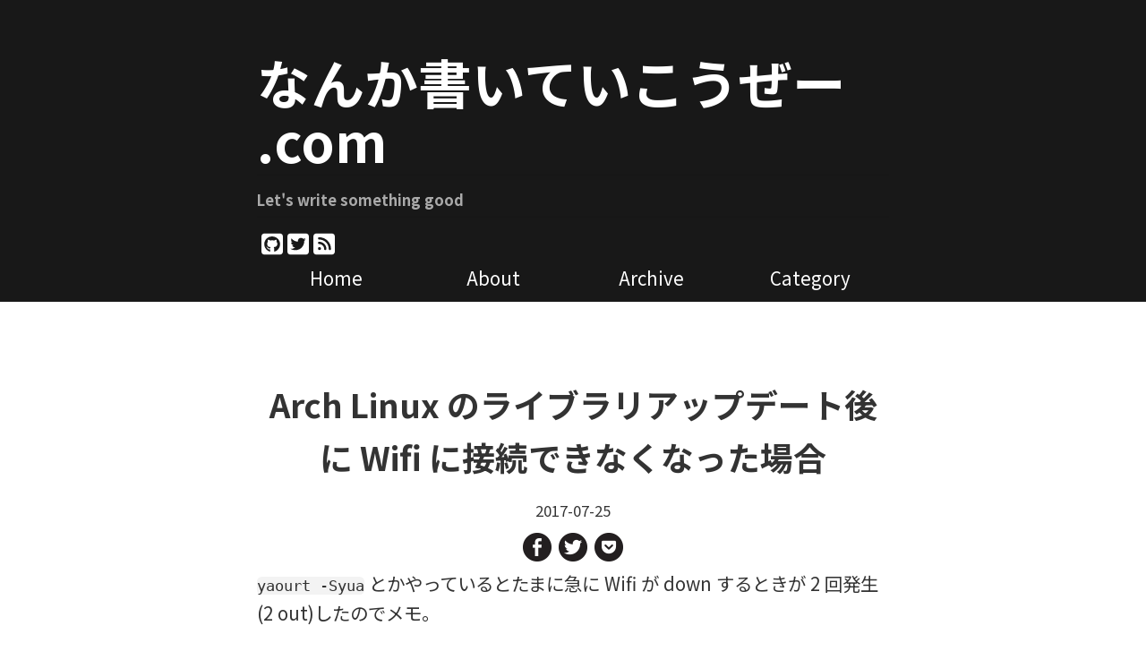

--- FILE ---
content_type: text/html
request_url: https://muryoimpl.com/blog/2017-07-26/when-wifi-link-is-down/
body_size: 21741
content:
<!DOCTYPE html><html lang="ja"><head><meta charSet="utf-8"/><meta http-equiv="x-ua-compatible" content="ie=edge"/><meta name="viewport" content="width=device-width, initial-scale=1, shrink-to-fit=no"/><meta name="google-site-verification" content="cDwffobzm-hzIujoFSWZ0aik7voc6BsPy3UVDtuHXFU"/><script data-ad-client="ca-pub-1896565068606830" async="" src="//pagead2.googlesyndication.com/pagead/js/adsbygoogle.js"></script><style id="typography.js">html{font-family:sans-serif;-ms-text-size-adjust:100%;-webkit-text-size-adjust:100%}body{margin:0}article,aside,details,figcaption,figure,footer,header,main,menu,nav,section,summary{display:block}audio,canvas,progress,video{display:inline-block}audio:not([controls]){display:none;height:0}progress{vertical-align:baseline}[hidden],template{display:none}a{background-color:transparent;}a:active,a:hover{outline-width:0}abbr[title]{border-bottom:none;text-decoration:underline;text-decoration:underline dotted}b,strong{font-weight:inherit;font-weight:bolder}dfn{font-style:italic}h1{font-size:2em;margin:.67em 0}mark{background-color:#ff0;color:#000}small{font-size:80%}sub,sup{font-size:75%;line-height:0;position:relative;vertical-align:baseline}sub{bottom:-.25em}sup{top:-.5em}img{border-style:none}svg:not(:root){overflow:hidden}code,kbd,pre,samp{font-family:monospace,monospace;font-size:1em}figure{margin:1em 40px}hr{box-sizing:content-box;height:0;overflow:visible}button,input,optgroup,select,textarea{font:inherit;margin:0}optgroup{font-weight:700}button,input{overflow:visible}button,select{text-transform:none}[type=reset],[type=submit],button,html [type=button]{-webkit-appearance:button}[type=button]::-moz-focus-inner,[type=reset]::-moz-focus-inner,[type=submit]::-moz-focus-inner,button::-moz-focus-inner{border-style:none;padding:0}[type=button]:-moz-focusring,[type=reset]:-moz-focusring,[type=submit]:-moz-focusring,button:-moz-focusring{outline:1px dotted ButtonText}fieldset{border:1px solid silver;margin:0 2px;padding:.35em .625em .75em}legend{box-sizing:border-box;color:inherit;display:table;max-width:100%;padding:0;white-space:normal}textarea{overflow:auto}[type=checkbox],[type=radio]{box-sizing:border-box;padding:0}[type=number]::-webkit-inner-spin-button,[type=number]::-webkit-outer-spin-button{height:auto}[type=search]{-webkit-appearance:textfield;outline-offset:-2px}[type=search]::-webkit-search-cancel-button,[type=search]::-webkit-search-decoration{-webkit-appearance:none}::-webkit-input-placeholder{color:inherit;opacity:.54}::-webkit-file-upload-button{-webkit-appearance:button;font:inherit}html{font:100%/1.625 'Noto Sans','Noto Sans JP','Noto Serif JP',-apple-system,'BlinkMacSystemFont','Segoe UI','Roboto','Helvetica','Arial',sans-serif,'Apple Color Emoji','Segoe UI Emoji','Segoe UI Symbol';box-sizing:border-box;overflow-y:scroll;}*{box-sizing:inherit;}*:before{box-sizing:inherit;}*:after{box-sizing:inherit;}body{color:hsla(0,0%,0%,0.8);font-family:'Noto Sans','Noto Sans JP','Noto Serif JP',-apple-system,'BlinkMacSystemFont','Segoe UI','Roboto','Helvetica','Arial',sans-serif,'Apple Color Emoji','Segoe UI Emoji','Segoe UI Symbol';font-weight:normal;word-wrap:break-word;font-kerning:normal;-moz-font-feature-settings:"kern", "liga", "clig", "calt";-ms-font-feature-settings:"kern", "liga", "clig", "calt";-webkit-font-feature-settings:"kern", "liga", "clig", "calt";font-feature-settings:"kern", "liga", "clig", "calt";}img{max-width:100%;margin-left:0;margin-right:0;margin-top:0;padding-bottom:0;padding-left:0;padding-right:0;padding-top:0;margin-bottom:0.8125rem;}h1{margin-left:0;margin-right:0;margin-top:2.4375rem;padding-bottom:calc(0.40625rem - 1px);padding-left:0;padding-right:0;padding-top:0;margin-bottom:1.21875rem;color:inherit;font-family:'Noto Sans','Noto Sans JP','Noto Serif JP',-apple-system,'BlinkMacSystemFont','Segoe UI','Roboto','Helvetica','Arial',sans-serif,'Apple Color Emoji','Segoe UI Emoji','Segoe UI Symbol';font-weight:600;text-rendering:optimizeLegibility;font-size:2rem;line-height:2.4375rem;border-bottom:1px solid hsla(0,0%,0%,0.07);}h2{margin-left:0;margin-right:0;margin-top:1.625rem;padding-bottom:calc(0.40625rem - 1px);padding-left:0;padding-right:0;padding-top:0;margin-bottom:0.40625rem;color:inherit;font-family:'Noto Sans','Noto Sans JP','Noto Serif JP',-apple-system,'BlinkMacSystemFont','Segoe UI','Roboto','Helvetica','Arial',sans-serif,'Apple Color Emoji','Segoe UI Emoji','Segoe UI Symbol';font-weight:600;text-rendering:optimizeLegibility;font-size:2rem;line-height:2.4375rem;border-bottom:1px solid hsla(0,0%,0%,0.07);line-height:unset;margin-bottom:1rem;margin-top:4rem;}h3{margin-left:0;margin-right:0;margin-top:0;padding-bottom:0;padding-left:0;padding-right:0;padding-top:0;margin-bottom:0.8125rem;color:inherit;font-family:'Noto Sans','Noto Sans JP','Noto Serif JP',-apple-system,'BlinkMacSystemFont','Segoe UI','Roboto','Helvetica','Arial',sans-serif,'Apple Color Emoji','Segoe UI Emoji','Segoe UI Symbol';font-weight:600;text-rendering:optimizeLegibility;font-size:1.7411rem;line-height:2.4375rem;margin-top:4rem;}h4{margin-left:0;margin-right:0;margin-top:0;padding-bottom:0;padding-left:0;padding-right:0;padding-top:0;margin-bottom:0.8125rem;color:inherit;font-family:'Noto Sans','Noto Sans JP','Noto Serif JP',-apple-system,'BlinkMacSystemFont','Segoe UI','Roboto','Helvetica','Arial',sans-serif,'Apple Color Emoji','Segoe UI Emoji','Segoe UI Symbol';font-weight:600;text-rendering:optimizeLegibility;font-size:1.6245rem;line-height:2.4375rem;margin-top:4rem;}h5{margin-left:0;margin-right:0;margin-top:0;padding-bottom:0;padding-left:0;padding-right:0;padding-top:0;margin-bottom:0.8125rem;color:inherit;font-family:'Noto Sans','Noto Sans JP','Noto Serif JP',-apple-system,'BlinkMacSystemFont','Segoe UI','Roboto','Helvetica','Arial',sans-serif,'Apple Color Emoji','Segoe UI Emoji','Segoe UI Symbol';font-weight:600;text-rendering:optimizeLegibility;font-size:0.87055rem;line-height:1.1;}h6{margin-left:0;margin-right:0;margin-top:0;padding-bottom:0;padding-left:0;padding-right:0;padding-top:0;margin-bottom:0.8125rem;color:hsla(0,0%,0%,0.53);font-family:'Noto Sans','Noto Sans JP','Noto Serif JP',-apple-system,'BlinkMacSystemFont','Segoe UI','Roboto','Helvetica','Arial',sans-serif,'Apple Color Emoji','Segoe UI Emoji','Segoe UI Symbol';font-weight:600;text-rendering:optimizeLegibility;font-size:0.81225rem;line-height:1.1;}hgroup{margin-left:0;margin-right:0;margin-top:0;padding-bottom:0;padding-left:0;padding-right:0;padding-top:0;margin-bottom:0.8125rem;}ul{margin-left:1.625rem;margin-right:0;margin-top:0;padding-bottom:0;padding-left:0;padding-right:0;padding-top:0;margin-bottom:0.8125rem;list-style-position:outside;list-style-image:none;}ol{margin-left:1.625rem;margin-right:0;margin-top:0;padding-bottom:0;padding-left:0;padding-right:0;padding-top:0;margin-bottom:0.8125rem;list-style-position:outside;list-style-image:none;}dl{margin-left:0;margin-right:0;margin-top:0;padding-bottom:0;padding-left:0;padding-right:0;padding-top:0;margin-bottom:0.8125rem;}dd{margin-left:0;margin-right:0;margin-top:0;padding-bottom:0;padding-left:0;padding-right:0;padding-top:0;margin-bottom:0.8125rem;}p{margin-left:0;margin-right:0;margin-top:0;padding-bottom:0;padding-left:0;padding-right:0;padding-top:0;margin-bottom:0.8125rem;}figure{margin-left:0;margin-right:0;margin-top:0;padding-bottom:0;padding-left:0;padding-right:0;padding-top:0;margin-bottom:0.8125rem;}pre{margin-left:0;margin-right:0;margin-top:0;padding-bottom:0;padding-left:0;padding-right:0;padding-top:0;margin-bottom:0.8125rem;font-size:0.85rem;line-height:1.625rem;}table{margin-left:0;margin-right:0;margin-top:0;padding-bottom:0;padding-left:0;padding-right:0;padding-top:0;margin-bottom:0.8125rem;font-size:1rem;line-height:1.625rem;border-collapse:collapse;width:100%;}fieldset{margin-left:0;margin-right:0;margin-top:0;padding-bottom:0;padding-left:0;padding-right:0;padding-top:0;margin-bottom:0.8125rem;}blockquote{margin-left:0;margin-right:0;margin-top:0;padding-bottom:0;padding-left:calc(0.8125rem - 1px);padding-right:0;padding-top:0;margin-bottom:0.8125rem;border-left:4px solid hsla(0,0%,0%,0.13);color:hsla(0,0%,0%,0.53);}form{margin-left:0;margin-right:0;margin-top:0;padding-bottom:0;padding-left:0;padding-right:0;padding-top:0;margin-bottom:0.8125rem;}noscript{margin-left:0;margin-right:0;margin-top:0;padding-bottom:0;padding-left:0;padding-right:0;padding-top:0;margin-bottom:0.8125rem;}iframe{margin-left:0;margin-right:0;margin-top:0;padding-bottom:0;padding-left:0;padding-right:0;padding-top:0;margin-bottom:0.8125rem;}hr{margin-left:0;margin-right:0;margin-top:0;padding-bottom:0;padding-left:0;padding-right:0;padding-top:0;margin-bottom:calc(0.8125rem - 1px);background:hsla(0,0%,0%,0.2);border:none;height:1px;}address{margin-left:0;margin-right:0;margin-top:0;padding-bottom:0;padding-left:0;padding-right:0;padding-top:0;margin-bottom:0.8125rem;}b{font-weight:600;}strong{font-weight:600;}dt{font-weight:600;}th{font-weight:600;}li{margin-bottom:calc(0.8125rem / 2);}ol li{padding-left:0;}ul li{padding-left:0;}li > ol{margin-left:1.625rem;margin-bottom:calc(0.8125rem / 2);margin-top:calc(0.8125rem / 2);}li > ul{margin-left:1.625rem;margin-bottom:calc(0.8125rem / 2);margin-top:calc(0.8125rem / 2);}blockquote *:last-child{margin-bottom:0;}li *:last-child{margin-bottom:0;}p *:last-child{margin-bottom:0;}li > p{margin-bottom:calc(0.8125rem / 2);}code{font-size:0.85rem;line-height:1.625rem;line-height:1.625rem;border-radius:.3em;white-space:normal;font-size:85%;background-color:rgba(27,31,35,.05);}kbd{font-size:0.85rem;line-height:1.625rem;}samp{font-size:0.85rem;line-height:1.625rem;}abbr{border-bottom:1px dotted hsla(0,0%,0%,0.5);cursor:help;}acronym{border-bottom:1px dotted hsla(0,0%,0%,0.5);cursor:help;}abbr[title]{border-bottom:1px dotted hsla(0,0%,0%,0.5);cursor:help;text-decoration:none;}thead{text-align:left;}td,th{text-align:left;border-bottom:1px solid hsla(0,0%,0%,0.12);font-feature-settings:"tnum";-moz-font-feature-settings:"tnum";-ms-font-feature-settings:"tnum";-webkit-font-feature-settings:"tnum";padding-left:1.08333rem;padding-right:1.08333rem;padding-top:0.8125rem;padding-bottom:calc(0.8125rem - 1px);}th:first-child,td:first-child{padding-left:0;}th:last-child,td:last-child{padding-right:0;}h3,h4,h5,h6{margin-bottom:0.8125rem;margin-top:1.625rem;}ol,ul{margin-left:2.03125rem;}li>ol,li>ul{margin-left:2.03125rem;}a{color:inherit;text-decoration:none;text-decoration:inherit;transition:color 0.2s ease-out;}a:hover,a:active{text-decoration:underline;}section h2:before{content:"## ";}section h3:before{content:"### ";}section h4:before{content:"#### ";}::-webkit-scrollbar{width:6px;}::-webkit-scrollbar-thumb{border-radius:3px;box-shadow:inset 0 0 1px rgba(0, 0, 0, 0.3);background-color:#555;}::-webkit-scrollbar-track{background-color:transparent;}a.gatsby-resp-image-link{box-shadow:none;}div#___gatsby{position:relative;min-height:100vh;}body > header{padding:1em calc(33% - 6.6em) 0 calc(33% - 6.6em);font-size:calc(.6vw + .8em);}header > ul#menu{padding:0 calc(33% - 6.6em) .5em calc(33% - 6.6em);font-size:calc(.6vw + .8em);}ul#menu{}body > footer{display:flex;justify-content:space-between;background-color:#181818;color:white;width:100%;height:100px;bottom:0;padding:1em calc(33% - 6.6em);font-size:calc(.6vw + .8em);}footer > span > a{display:inline-block;}article:nth-of-type(odd) footer a#read-more{background-color:white;color:black;border-color:#aaa;border-width:2px;}article:nth-of-type(odd) footer a#read-more:hover{background-color:#181818;color:white;border-color:#aaa;border-width:2px;text-decoration:none;}article:nth-of-type(even) footer a#read-more{background-color:#181818;color:white;border-color:#aaa;border-width:2px;}article:nth-of-type(even) footer a#read-more:hover{background-color:white;border-color:#aaa;border-width:2px;color:black;text-decoration:none;}article section a{color:rgb(0, 122, 204);}article section a:hover{color:rgb(0, 122, 204);text-decoration:underline;}</style><meta name="generator" content="Gatsby 5.15.0"/><meta name="theme-color" content="#663399"/><meta data-react-helmet="true" name="description" content="yaourt -Syua とかやっているとたまに急に Wifi が down するときが 2 回発生(2 out)したのでメモ。 結論 ip link して表示された無線LAN デバイス が DOWN している、かつ、rfkill list して Wireless LAN が Soft Blocked: yes…"/><meta data-react-helmet="true" property="og:title" content="Arch Linux のライブラリアップデート後に Wifi に接続できなくなった場合"/><meta data-react-helmet="true" property="og:description" content="yaourt -Syua とかやっているとたまに急に Wifi が down するときが 2 回発生(2 out)したのでメモ。 結論 ip link して表示された無線LAN デバイス が DOWN している、かつ、rfkill list して Wireless LAN が Soft Blocked: yes…"/><meta data-react-helmet="true" property="og:type" content="website"/><meta data-react-helmet="true" property="og:image" content="https://muryoimpl.com/ogp-image.jpg"/><meta data-react-helmet="true" property="og:url" content="https://muryoimpl.com/blog/2017-07-26/when-wifi-link-is-down/"/><meta data-react-helmet="true" name="twitter:card" content="summary"/><meta data-react-helmet="true" name="twitter:creator" content="muryoimpl"/><meta data-react-helmet="true" name="twitter:title" content="Arch Linux のライブラリアップデート後に Wifi に接続できなくなった場合"/><meta data-react-helmet="true" name="twitter:description" content="yaourt -Syua とかやっているとたまに急に Wifi が down するときが 2 回発生(2 out)したのでメモ。 結論 ip link して表示された無線LAN デバイス が DOWN している、かつ、rfkill list して Wireless LAN が Soft Blocked: yes…"/><style data-href="/styles.c5cd20d4ae5a9caea0dd.css" data-identity="gatsby-global-css">@font-face{font-display:swap;font-family:Montserrat;font-style:normal;font-weight:100;src:local("Montserrat Thin "),local("Montserrat-Thin"),url(/static/montserrat-latin-100-8d7d79679b70dbe27172b6460e7a7910.woff2) format("woff2"),url(/static/montserrat-latin-100-ec38980a9e0119a379e2a9b3dbb1901a.woff) format("woff")}@font-face{font-display:swap;font-family:Montserrat;font-style:italic;font-weight:100;src:local("Montserrat Thin italic"),local("Montserrat-Thinitalic"),url(/static/montserrat-latin-100italic-e279051046ba1286706adc886cf1c96b.woff2) format("woff2"),url(/static/montserrat-latin-100italic-3b325a3173c8207435cd1b76e19bf501.woff) format("woff")}@font-face{font-display:swap;font-family:Montserrat;font-style:normal;font-weight:200;src:local("Montserrat Extra Light "),local("Montserrat-Extra Light"),url(/static/montserrat-latin-200-9d266fbbfa6cab7009bd56003b1eeb67.woff2) format("woff2"),url(/static/montserrat-latin-200-2d8ba08717110d27122e54c34b8a5798.woff) format("woff")}@font-face{font-display:swap;font-family:Montserrat;font-style:italic;font-weight:200;src:local("Montserrat Extra Light italic"),local("Montserrat-Extra Lightitalic"),url(/static/montserrat-latin-200italic-6e5b3756583bb2263eb062eae992735e.woff2) format("woff2"),url(/static/montserrat-latin-200italic-a0d6f343e4b536c582926255367a57da.woff) format("woff")}@font-face{font-display:swap;font-family:Montserrat;font-style:normal;font-weight:300;src:local("Montserrat Light "),local("Montserrat-Light"),url(/static/montserrat-latin-300-00b3e893aab5a8fd632d6342eb72551a.woff2) format("woff2"),url(/static/montserrat-latin-300-ea303695ceab35f17e7d062f30e0173b.woff) format("woff")}@font-face{font-display:swap;font-family:Montserrat;font-style:italic;font-weight:300;src:local("Montserrat Light italic"),local("Montserrat-Lightitalic"),url(/static/montserrat-latin-300italic-56f34ea368f6aedf89583d444bbcb227.woff2) format("woff2"),url(/static/montserrat-latin-300italic-54b0bf2c8c4c12ffafd803be2466a790.woff) format("woff")}@font-face{font-display:swap;font-family:Montserrat;font-style:normal;font-weight:400;src:local("Montserrat Regular "),local("Montserrat-Regular"),url(/static/montserrat-latin-400-b71748ae4f80ec8c014def4c5fa8688b.woff2) format("woff2"),url(/static/montserrat-latin-400-0659a9f4e90db5cf51b50d005bff1e41.woff) format("woff")}@font-face{font-display:swap;font-family:Montserrat;font-style:italic;font-weight:400;src:local("Montserrat Regular italic"),local("Montserrat-Regularitalic"),url(/static/montserrat-latin-400italic-6eed6b4cbb809c6efc7aa7ddad6dbe3e.woff2) format("woff2"),url(/static/montserrat-latin-400italic-7583622cfde30ae49086d18447ab28e7.woff) format("woff")}@font-face{font-display:swap;font-family:Montserrat;font-style:normal;font-weight:500;src:local("Montserrat Medium "),local("Montserrat-Medium"),url(/static/montserrat-latin-500-091b209546e16313fd4f4fc36090c757.woff2) format("woff2"),url(/static/montserrat-latin-500-edd311588712a96bbf435fad264fff62.woff) format("woff")}@font-face{font-display:swap;font-family:Montserrat;font-style:italic;font-weight:500;src:local("Montserrat Medium italic"),local("Montserrat-Mediumitalic"),url(/static/montserrat-latin-500italic-c90ced68b46050061d1a41842d6dfb43.woff2) format("woff2"),url(/static/montserrat-latin-500italic-5146cbfe02b1deea5dffea27a5f2f998.woff) format("woff")}@font-face{font-display:swap;font-family:Montserrat;font-style:normal;font-weight:600;src:local("Montserrat SemiBold "),local("Montserrat-SemiBold"),url(/static/montserrat-latin-600-0480d2f8a71f38db8633b84d8722e0c2.woff2) format("woff2"),url(/static/montserrat-latin-600-b77863a375260a05dd13f86a1cee598f.woff) format("woff")}@font-face{font-display:swap;font-family:Montserrat;font-style:italic;font-weight:600;src:local("Montserrat SemiBold italic"),local("Montserrat-SemiBolditalic"),url(/static/montserrat-latin-600italic-cf46ffb11f3a60d7df0567f8851a1d00.woff2) format("woff2"),url(/static/montserrat-latin-600italic-c4fcfeeb057724724097167e57bd7801.woff) format("woff")}@font-face{font-display:swap;font-family:Montserrat;font-style:normal;font-weight:700;src:local("Montserrat Bold "),local("Montserrat-Bold"),url(/static/montserrat-latin-700-7dbcc8a5ea2289d83f657c25b4be6193.woff2) format("woff2"),url(/static/montserrat-latin-700-99271a835e1cae8c76ef8bba99a8cc4e.woff) format("woff")}@font-face{font-display:swap;font-family:Montserrat;font-style:italic;font-weight:700;src:local("Montserrat Bold italic"),local("Montserrat-Bolditalic"),url(/static/montserrat-latin-700italic-c41ad6bdb4bd504a843d546d0a47958d.woff2) format("woff2"),url(/static/montserrat-latin-700italic-6779372f04095051c62ed36bc1dcc142.woff) format("woff")}@font-face{font-display:swap;font-family:Montserrat;font-style:normal;font-weight:800;src:local("Montserrat ExtraBold "),local("Montserrat-ExtraBold"),url(/static/montserrat-latin-800-db9a3e0ba7eaea32e5f55328ace6cf23.woff2) format("woff2"),url(/static/montserrat-latin-800-4e3c615967a2360f5db87d2f0fd2456f.woff) format("woff")}@font-face{font-display:swap;font-family:Montserrat;font-style:italic;font-weight:800;src:local("Montserrat ExtraBold italic"),local("Montserrat-ExtraBolditalic"),url(/static/montserrat-latin-800italic-bf45bfa14805969eda318973947bc42b.woff2) format("woff2"),url(/static/montserrat-latin-800italic-fe82abb0bcede51bf724254878e0c374.woff) format("woff")}@font-face{font-display:swap;font-family:Montserrat;font-style:normal;font-weight:900;src:local("Montserrat Black "),local("Montserrat-Black"),url(/static/montserrat-latin-900-e66c7edc609e24bacbb705175669d814.woff2) format("woff2"),url(/static/montserrat-latin-900-8211f418baeb8ec880b80ba3c682f957.woff) format("woff")}@font-face{font-display:swap;font-family:Montserrat;font-style:italic;font-weight:900;src:local("Montserrat Black italic"),local("Montserrat-Blackitalic"),url(/static/montserrat-latin-900italic-4454c775e48152c1a72510ceed3603e2.woff2) format("woff2"),url(/static/montserrat-latin-900italic-efcaa0f6a82ee0640b83a0916e6e8d68.woff) format("woff")}@font-face{font-display:swap;font-family:Merriweather;font-style:normal;font-weight:300;src:local("Merriweather Light "),local("Merriweather-Light"),url(/static/merriweather-latin-300-fc117160c69a8ea0851b26dd14748ee4.woff2) format("woff2"),url(/static/merriweather-latin-300-58b18067ebbd21fda77b67e73c241d3b.woff) format("woff")}@font-face{font-display:swap;font-family:Merriweather;font-style:italic;font-weight:300;src:local("Merriweather Light italic"),local("Merriweather-Lightitalic"),url(/static/merriweather-latin-300italic-fe29961474f8dbf77c0aa7b9a629e4bc.woff2) format("woff2"),url(/static/merriweather-latin-300italic-23c3f1f88683618a4fb8d265d33d383a.woff) format("woff")}@font-face{font-display:swap;font-family:Merriweather;font-style:normal;font-weight:400;src:local("Merriweather Regular "),local("Merriweather-Regular"),url(/static/merriweather-latin-400-d9479e8023bef9cbd9bf8d6eabd6bf36.woff2) format("woff2"),url(/static/merriweather-latin-400-040426f99ff6e00b86506452e0d1f10b.woff) format("woff")}@font-face{font-display:swap;font-family:Merriweather;font-style:italic;font-weight:400;src:local("Merriweather Regular italic"),local("Merriweather-Regularitalic"),url(/static/merriweather-latin-400italic-2de7bfeaf08fb03d4315d49947f062f7.woff2) format("woff2"),url(/static/merriweather-latin-400italic-79db67aca65f5285964ab332bd65f451.woff) format("woff")}@font-face{font-display:swap;font-family:Merriweather;font-style:normal;font-weight:700;src:local("Merriweather Bold "),local("Merriweather-Bold"),url(/static/merriweather-latin-700-4b08e01d805fa35d7bf777f1b24314ae.woff2) format("woff2"),url(/static/merriweather-latin-700-22fb8afba4ab1f093b6ef9e28a9b6e92.woff) format("woff")}@font-face{font-display:swap;font-family:Merriweather;font-style:italic;font-weight:700;src:local("Merriweather Bold italic"),local("Merriweather-Bolditalic"),url(/static/merriweather-latin-700italic-cd92541b177652fffb6e3b952f1c33f1.woff2) format("woff2"),url(/static/merriweather-latin-700italic-f87f3d87cea0dd0979bfc8ac9ea90243.woff) format("woff")}@font-face{font-display:swap;font-family:Merriweather;font-style:normal;font-weight:900;src:local("Merriweather Black "),local("Merriweather-Black"),url(/static/merriweather-latin-900-f813fc6a4bee46eda5224ac7ebf1b7be.woff2) format("woff2"),url(/static/merriweather-latin-900-5d4e42cb44410674acd99153d57df032.woff) format("woff")}@font-face{font-display:swap;font-family:Merriweather;font-style:italic;font-weight:900;src:local("Merriweather Black italic"),local("Merriweather-Blackitalic"),url(/static/merriweather-latin-900italic-b7901d85486871c1779c0e93ddd85656.woff2) format("woff2"),url(/static/merriweather-latin-900italic-9647f9fdab98756989a8a5550eb205c3.woff) format("woff")}code[class*=language-],pre[class*=language-]{word-wrap:normal;background:none;color:#f8f8f2;font-family:Consolas,Monaco,Andale Mono,Ubuntu Mono,monospace;font-size:1em;-webkit-hyphens:none;hyphens:none;line-height:1.5;tab-size:4;text-align:left;text-shadow:0 1px rgba(0,0,0,.3);white-space:pre;word-break:normal;word-spacing:normal}pre[class*=language-]{border-radius:.3em;margin:.5em 0;overflow:auto;padding:1em}:not(pre)>code[class*=language-],pre[class*=language-]{background:#272822}:not(pre)>code[class*=language-]{border-radius:.3em;padding:.1em;white-space:normal}.token.cdata,.token.comment,.token.doctype,.token.prolog{color:#708090}.token.punctuation{color:#f8f8f2}.namespace{opacity:.7}.token.constant,.token.deleted,.token.property,.token.symbol,.token.tag{color:#f92672}.token.boolean,.token.number{color:#ae81ff}.token.attr-name,.token.builtin,.token.char,.token.inserted,.token.selector,.token.string{color:#a6e22e}.language-css .token.string,.style .token.string,.token.entity,.token.operator,.token.url,.token.variable{color:#f8f8f2}.token.atrule,.token.attr-value,.token.class-name,.token.function{color:#e6db74}.token.keyword{color:#66d9ef}.token.important,.token.regex{color:#fd971f}.token.bold,.token.important{font-weight:700}.token.italic{font-style:italic}.token.entity{cursor:help}@font-face{font-family:fontello;font-style:normal;font-weight:400;src:url(/static/fontello-4065841663ae6e5a46366bb38c5813ab.eot);src:url(/static/fontello-4065841663ae6e5a46366bb38c5813ab.eot#iefix) format("embedded-opentype"),url([data-uri]) format("woff"),url(/static/fontello-0eb72422b42935076a26f2f0459bbfc1.ttf) format("truetype"),url(/static/fontello-d8d316215d3402528c2e019f12ce1b55.svg#fontello) format("svg")}[class*=" c-fa-"]:before,[class^=c-fa-]:before{speak:none;-webkit-font-smoothing:antialiased;-moz-osx-font-smoothing:grayscale;display:inline-block;font-family:fontello;font-style:normal;font-variant:normal;font-weight:400;line-height:1em;margin-left:.2em;margin-right:.2em;text-align:center;text-decoration:inherit;text-transform:none;width:1em}.c-fa-line:before{content:"\e800"}.c-fa-feedly:before{content:"\e801"}.c-fa-raspberrypi:before{content:"\e802"}.c-fa-sass:before{content:"\e803"}.c-fa-netflix:before{content:"\e804"}.c-fa-hatenabookmark:before{content:"\e805"}.c-fa-gulp:before{content:"\e806"}.c-fa-ubuntu:before{content:"\e807"}.c-fa-hulu:before{content:"\e808"}.c-fa-ruby:before{content:"\e809"}.c-fa-heroku:before{content:"\e80a"}.c-fa-gumtree:before{content:"\e80b"}.c-fa-jenkins:before{content:"\e80c"}.c-fa-nintendo:before{content:"\e80d"}.c-fa-fbmessenger:before{content:"\e80e"}.c-fa-mixi:before{content:"\e80f"}.c-fa-microsoftonenote:before{content:"\e810"}.c-fa-playstation:before{content:"\e811"}.c-fa-laravel:before{content:"\e812"}.c-fa-javascript:before{content:"\e813"}.c-fa-googleplay:before{content:"\e814"}.c-fa-bootstrap:before{content:"\e815"}.c-fa-meetup:before{content:"\e816"}.c-fa-kickstarter:before{content:"\e817"}.c-fa-microsoftaccess:before{content:"\e818"}.c-fa-microsoftpowerpoint:before{content:"\e819"}.c-fa-microsoftexcel:before{content:"\e81a"}.c-fa-microsoftoutlook:before{content:"\e81b"}.c-fa-microsoftword:before{content:"\e81c"}.c-fa-microsoft:before{content:"\e81d"}.c-fa-w3c:before{content:"\e81e"}.c-fa-lego:before{content:"\e81f"}</style><link rel="sitemap" type="application/xml" href="/sitemap-index.xml"/><link rel="preconnect" href="https://www.googletagmanager.com"/><link rel="dns-prefetch" href="https://www.googletagmanager.com"/><link rel="alternate" type="application/rss+xml" title="なんか書いていこうぜー.com" href="/atom.xml"/><link rel="icon" href="/favicon-32x32.png?v=6c4a18b6dc39aa46a70480806f19a465" type="image/png"/><link rel="manifest" href="/manifest.webmanifest" crossorigin="anonymous"/><link rel="apple-touch-icon" sizes="48x48" href="/icons/icon-48x48.png?v=6c4a18b6dc39aa46a70480806f19a465"/><link rel="apple-touch-icon" sizes="72x72" href="/icons/icon-72x72.png?v=6c4a18b6dc39aa46a70480806f19a465"/><link rel="apple-touch-icon" sizes="96x96" href="/icons/icon-96x96.png?v=6c4a18b6dc39aa46a70480806f19a465"/><link rel="apple-touch-icon" sizes="144x144" href="/icons/icon-144x144.png?v=6c4a18b6dc39aa46a70480806f19a465"/><link rel="apple-touch-icon" sizes="192x192" href="/icons/icon-192x192.png?v=6c4a18b6dc39aa46a70480806f19a465"/><link rel="apple-touch-icon" sizes="256x256" href="/icons/icon-256x256.png?v=6c4a18b6dc39aa46a70480806f19a465"/><link rel="apple-touch-icon" sizes="384x384" href="/icons/icon-384x384.png?v=6c4a18b6dc39aa46a70480806f19a465"/><link rel="apple-touch-icon" sizes="512x512" href="/icons/icon-512x512.png?v=6c4a18b6dc39aa46a70480806f19a465"/><title data-react-helmet="true">Arch Linux のライブラリアップデート後に Wifi に接続できなくなった場合 | なんか書いていこうぜー .com</title><link rel="canonical" href="https://muryoimpl.com/blog/2017-07-26/when-wifi-link-is-down/" data-baseprotocol="https:" data-basehost="muryoimpl.com"/><link href="https://fonts.googleapis.com/css?family=Noto+Sans+JP:400,700|Noto+Serif+JP:400,700&amp;display=swap" rel="stylesheet"/></head><body><noscript id="gatsby-noscript">This app works best with JavaScript enabled.</noscript><header style="background-color:#181818;color:white"><h1 style="font-size:3.73213rem;line-height:4.0625rem;margin-bottom:2.4375rem;margin-top:2.4375rem"><a aria-current="page" style="box-shadow:none;text-decoration:none;color:inherit" class="" href="/">なんか書いていこうぜー .com</a></h1><h2 style="margin-top:-1.5em;font-size:0.8em;color:#aaa">Let&#x27;s write something good</h2><span><a href="https://github.com/muryoimpl" target="_blank" rel="noopener noreferrer"><svg data-prefix="fab" data-icon="square-github" class="svg-inline--fa fa-square-github" role="img" viewBox="0 0 448 512" aria-hidden="true" style="width:calc(.6vw + .8em);margin-left:5px"><path fill="currentColor" d="M448 96c0-35.3-28.7-64-64-64L64 32C28.7 32 0 60.7 0 96L0 416c0 35.3 28.7 64 64 64l320 0c35.3 0 64-28.7 64-64l0-320zM265.8 407.7c0-1.8 0-6 .1-11.6 .1-11.4 .1-28.8 .1-43.7 0-15.6-5.2-25.5-11.3-30.7 37-4.1 76-9.2 76-73.1 0-18.2-6.5-27.3-17.1-39 1.7-4.3 7.4-22-1.7-45-13.9-4.3-45.7 17.9-45.7 17.9-26.6-7.5-56.6-7.5-83.2 0 0 0-31.8-22.2-45.7-17.9-9.1 22.9-3.5 40.6-1.7 45-10.6 11.7-15.6 20.8-15.6 39 0 63.6 37.3 69 74.3 73.1-4.8 4.3-9.1 11.7-10.6 22.3-9.5 4.3-33.8 11.7-48.3-13.9-9.1-15.8-25.5-17.1-25.5-17.1-16.2-.2-1.1 10.2-1.1 10.2 10.8 5 18.4 24.2 18.4 24.2 9.7 29.7 56.1 19.7 56.1 19.7 0 9 .1 21.7 .1 30.6 0 4.8 .1 8.6 .1 10 0 4.3-3 9.5-11.5 8-66-22.1-112.2-84.9-112.2-158.3 0-91.8 70.2-161.5 162-161.5S388 165.6 388 257.4c.1 73.4-44.7 136.3-110.7 158.3-8.4 1.5-11.5-3.7-11.5-8zm-90.5-54.8c-.2-1.5 1.1-2.8 3-3.2 1.9-.2 3.7 .6 3.9 1.9 .3 1.3-1 2.6-3 3-1.9 .4-3.7-.4-3.9-1.7zm-9.1 3.2c-2.2 .2-3.7-.9-3.7-2.4 0-1.3 1.5-2.4 3.5-2.4 1.9-.2 3.7 .9 3.7 2.4 0 1.3-1.5 2.4-3.5 2.4zm-14.3-2.2c-1.9-.4-3.2-1.9-2.8-3.2s2.4-1.9 4.1-1.5c2 .6 3.3 2.1 2.8 3.4-.4 1.3-2.4 1.9-4.1 1.3zm-12.5-7.3c-1.5-1.3-1.9-3.2-.9-4.1 .9-1.1 2.8-.9 4.3 .6 1.3 1.3 1.8 3.3 .9 4.1-.9 1.1-2.8 .9-4.3-.6zm-8.5-10c-1.1-1.5-1.1-3.2 0-3.9 1.1-.9 2.8-.2 3.7 1.3 1.1 1.5 1.1 3.3 0 4.1-.9 .6-2.6 0-3.7-1.5zm-6.3-8.8c-1.1-1.3-1.3-2.8-.4-3.5 .9-.9 2.4-.4 3.5 .6 1.1 1.3 1.3 2.8 .4 3.5-.9 .9-2.4 .4-3.5-.6zm-6-6.4c-1.3-.6-1.9-1.7-1.5-2.6 .4-.6 1.5-.9 2.8-.4 1.3 .7 1.9 1.8 1.5 2.6-.4 .9-1.7 1.1-2.8 .4z"></path></svg></a><a href="https://twitter.com/muryoimpl" target="_blank" rel="noopener noreferrer"><svg data-prefix="fab" data-icon="square-twitter" class="svg-inline--fa fa-square-twitter" role="img" viewBox="0 0 448 512" aria-hidden="true" style="width:calc(.6vw + .8em);margin-left:5px"><path fill="currentColor" d="M64 32C28.7 32 0 60.7 0 96L0 416c0 35.3 28.7 64 64 64l320 0c35.3 0 64-28.7 64-64l0-320c0-35.3-28.7-64-64-64L64 32zM351.3 199.3c0 86.7-66 186.6-186.6 186.6-37.2 0-71.7-10.8-100.7-29.4 5.3 .6 10.4 .8 15.8 .8 30.7 0 58.9-10.4 81.4-28-28.8-.6-53-19.5-61.3-45.5 10.1 1.5 19.2 1.5 29.6-1.2-30-6.1-52.5-32.5-52.5-64.4l0-.8c8.7 4.9 18.9 7.9 29.6 8.3-9-6-16.4-14.1-21.5-23.6s-7.8-20.2-7.7-31c0-12.2 3.2-23.4 8.9-33.1 32.3 39.8 80.8 65.8 135.2 68.6-9.3-44.5 24-80.6 64-80.6 18.9 0 35.9 7.9 47.9 20.7 14.8-2.8 29-8.3 41.6-15.8-4.9 15.2-15.2 28-28.8 36.1 13.2-1.4 26-5.1 37.8-10.2-8.9 13.1-20.1 24.7-32.9 34 .2 2.8 .2 5.7 .2 8.5z"></path></svg></a><a href="/atom.xml" target="_blank" rel="noopener noreferrer"><svg data-prefix="fas" data-icon="square-rss" class="svg-inline--fa fa-square-rss" role="img" viewBox="0 0 448 512" aria-hidden="true" style="width:calc(.6vw + .8em);margin-left:5px"><path fill="currentColor" d="M64 32C28.7 32 0 60.7 0 96L0 416c0 35.3 28.7 64 64 64l320 0c35.3 0 64-28.7 64-64l0-320c0-35.3-28.7-64-64-64L64 32zM96 136c0-13.3 10.7-24 24-24 137 0 248 111 248 248 0 13.3-10.7 24-24 24s-24-10.7-24-24c0-110.5-89.5-200-200-200-13.3 0-24-10.7-24-24zm0 96c0-13.3 10.7-24 24-24 83.9 0 152 68.1 152 152 0 13.3-10.7 24-24 24s-24-10.7-24-24c0-57.4-46.6-104-104-104-13.3 0-24-10.7-24-24zm0 120a32 32 0 1 1 64 0 32 32 0 1 1 -64 0z"></path></svg></a></span></header><div id="___gatsby"><div style="outline:none" tabindex="-1" id="gatsby-focus-wrapper"><div><main><header><ul id="menu" style="display:table;table-layout:fixed;text-align:center;width:100%;margin-left:0;margin-bottom:0;background-color:#181818;color:white"><li style="display:table-cell;vertical-align:middle"><a href="/">Home</a></li><li style="display:table-cell;vertical-align:middle"><a href="/blog/about/">About</a></li><li style="display:table-cell;vertical-align:middle"><a href="/blog/archive/">Archive</a></li><li style="display:table-cell;vertical-align:middle"><a href="/blog/categories/">Category</a></li></ul></header><article style="background-color:white;color:rgba(0, 0, 0, 0.8)"><div style="margin-left:auto;margin-right:auto;padding:1em calc(33% - 6.6em);font-size:calc(.6vw + .8em)"><header><h2 style="margin-bottom:0.40625rem;text-align:center;font-size:1.8em;border:none"><a aria-current="page" style="box-shadow:none" class="" href="/blog/2017-07-26/when-wifi-link-is-down/">Arch Linux のライブラリアップデート後に Wifi に接続できなくなった場合</a></h2><div style="text-align:center;margin-bottom:.5em"><small>2017-07-25</small></div><div style="text-align:center;vertical-align:middle;display:block"><ul style="list-style:none;padding:0;margin:0;display:inline-block"><li style="display:inline;margin:0 .2em"><a href="https://www.facebook.com/sharer/sharer.php?u=https%3A%2F%2Fmuryoimpl.com%2Fblog%2F2017-07-26%2Fwhen-wifi-link-is-down%2F&amp;t=Arch%20Linux%20%E3%81%AE%E3%83%A9%E3%82%A4%E3%83%96%E3%83%A9%E3%83%AA%E3%82%A2%E3%83%83%E3%83%97%E3%83%87%E3%83%BC%E3%83%88%E5%BE%8C%E3%81%AB%20Wifi%20%E3%81%AB%E6%8E%A5%E7%B6%9A%E3%81%A7%E3%81%8D%E3%81%AA%E3%81%8F%E3%81%AA%E3%81%A3%E3%81%9F%E5%A0%B4%E5%90%88" title="Share on Facebook" target="_blank" rel="noopener noreferrer nofollow"><img alt="Share on Facebook" src="/Facebook.png"/></a></li><li style="display:inline;margin:0 .2em"><a href="https://twitter.com/intent/tweet?source=https%3A%2F%2Fmuryoimpl.com%2Fblog%2F2017-07-26%2Fwhen-wifi-link-is-down%2F&amp;text=Arch%20Linux%20%E3%81%AE%E3%83%A9%E3%82%A4%E3%83%96%E3%83%A9%E3%83%AA%E3%82%A2%E3%83%83%E3%83%97%E3%83%87%E3%83%BC%E3%83%88%E5%BE%8C%E3%81%AB%20Wifi%20%E3%81%AB%E6%8E%A5%E7%B6%9A%E3%81%A7%E3%81%8D%E3%81%AA%E3%81%8F%E3%81%AA%E3%81%A3%E3%81%9F%E5%A0%B4%E5%90%88%3A%20https%3A%2F%2Fmuryoimpl.com%2Fblog%2F2017-07-26%2Fwhen-wifi-link-is-down%2F&amp;via=muryoimpl" target="_blank" rel="noopener noreferrer nofollow" title="Tweet"><img alt="Tweet" src="/Twitter.png"/></a></li><li style="display:inline;margin:0 .2em"><a href="https://getpocket.com/save?url=https%3A%2F%2Fmuryoimpl.com%2Fblog%2F2017-07-26%2Fwhen-wifi-link-is-down%2F&amp;title=Arch%20Linux%20%E3%81%AE%E3%83%A9%E3%82%A4%E3%83%96%E3%83%A9%E3%83%AA%E3%82%A2%E3%83%83%E3%83%97%E3%83%87%E3%83%BC%E3%83%88%E5%BE%8C%E3%81%AB%20Wifi%20%E3%81%AB%E6%8E%A5%E7%B6%9A%E3%81%A7%E3%81%8D%E3%81%AA%E3%81%8F%E3%81%AA%E3%81%A3%E3%81%9F%E5%A0%B4%E5%90%88" target="_blank" rel="noopener noreferrer nofollow" title="Add to Pocket"><img alt="Add to Pocket" src="/Pocket.png"/></a></li></ul></div></header><section><div><p><code>yaourt -Syua</code> とかやっているとたまに急に Wifi が down するときが 2 回発生(2 out)したのでメモ。</p>
<h2>結論</h2>
<p><code>ip link</code> して表示された無線LAN デバイス が DOWN している、かつ、<code>rfkill list</code> して Wireless LAN が <code>Soft Blocked: yes</code> の場合は、<code> rfkill unblock wifi</code> すれば直る。</p>
<p>参照: <a href="https://wiki.archlinuxjp.org/index.php/%E3%83%AF%E3%82%A4%E3%83%A4%E3%83%AC%E3%82%B9%E8%A8%AD%E5%AE%9A#Rfkill_.E3.81.AB.E3.82.88.E3.82.8B.E3.83.96.E3.83.AD.E3.83.83.E3.82.AF">Rfkillによるブロック</a></p>
<h2>追ってみてみる</h2>
<p><code>yaourt -Syua</code> してライブラリアップデートをしながらネットサーフィンしていたら急に「インターネットにつながりません」
そして、デスクトップの無線LANマークが未接続になったことに気がつく。</p>
<p>コンソールで↓のコマンドをうってNICの状態を確認した。</p>
<div class="gatsby-highlight" data-language="console"><pre style="counter-reset: linenumber NaN" class="language-console line-numbers"><code class="language-console">$ ip link

1: lo: &lt;LOOPBACK,UP,LOWER_UP&gt; mtu 65536 qdisc noqueue state UNKNOWN mode DEFAULT group default qlen 1000
    link/loopback 00:00:00:00:00:00 brd 00:00:00:00:00:00
2: wlp4s0: &lt;BROADCAST,MULTICAST,UP,LOWER_UP&gt; mtu 1500 qdisc mq state DOWN mode DORMANT group default qlen 1000
    link/ether f0:d5:bf:68:56:b4 brd ff:ff:ff:ff:ff:ff</code><span aria-hidden="true" class="line-numbers-rows" style="white-space: normal; width: auto; left: 0;"><span></span><span></span><span></span><span></span><span></span><span></span></span></pre></div>
<p>2 の状態が DOWN になっている。そこで下記コマンドをうったが状況変わらず。</p>
<div class="gatsby-highlight" data-language="console"><pre style="counter-reset: linenumber NaN" class="language-console line-numbers"><code class="language-console">$ sudo ip link set wlp4s0 up
$ ip link
1: lo: &lt;LOOPBACK,UP,LOWER_UP&gt; mtu 65536 qdisc noqueue state UNKNOWN mode DEFAULT group default qlen 1000
    link/loopback 00:00:00:00:00:00 brd 00:00:00:00:00:00
2: wlp4s0: &lt;BROADCAST,MULTICAST,UP,LOWER_UP&gt; mtu 1500 qdisc mq state DOWN mode DORMANT group default qlen 1000
    link/ether f0:d5:bf:68:56:b4 brd ff:ff:ff:ff:ff:ff</code><span aria-hidden="true" class="line-numbers-rows" style="white-space: normal; width: auto; left: 0;"><span></span><span></span><span></span><span></span><span></span><span></span></span></pre></div>
<p>そういえば以前に、<code>rfkill</code> あたりをうって解決した記憶が…ググってみると、<a href="https://wiki.archlinuxjp.org/index.php/%E3%83%AF%E3%82%A4%E3%83%A4%E3%83%AC%E3%82%B9%E8%A8%AD%E5%AE%9A#Rfkill_.E3.81.AB.E3.82.88.E3.82.8B.E3.83.96.E3.83.AD.E3.83.83.E3.82.AF">Rfkillによるブロック</a> に当たった。
そこで書かれているように <code>rfkill list</code> をうってみる。一箇所 yes になっている箇所がある。</p>
<div class="gatsby-highlight" data-language="console"><pre style="counter-reset: linenumber NaN" class="language-console line-numbers"><code class="language-console">$ rfkill list
0: tpacpi_bluetooth_sw: Bluetooth
        Soft blocked: no
        Hard blocked: no
1: phy0: Wireless LAN
        Soft blocked: yes
        Hard blocked: no
2: hci0: Bluetooth
        Soft blocked: no
        Hard blocked: no</code><span aria-hidden="true" class="line-numbers-rows" style="white-space: normal; width: auto; left: 0;"><span></span><span></span><span></span><span></span><span></span><span></span><span></span><span></span><span></span><span></span></span></pre></div>
<p>これか…ということで Soft blocked を no に変更する。</p>
<div class="gatsby-highlight" data-language="console"><pre style="counter-reset: linenumber NaN" class="language-console line-numbers"><code class="language-console">$ sudo rfkill unblock wifi
$ rfkill list
0: tpacpi_bluetooth_sw: Bluetooth
        Soft blocked: no
        Hard blocked: no
1: phy0: Wireless LAN
        Soft blocked: no
        Hard blocked: no
2: hci0: Bluetooth
        Soft blocked: no
        Hard blocked: no</code><span aria-hidden="true" class="line-numbers-rows" style="white-space: normal; width: auto; left: 0;"><span></span><span></span><span></span><span></span><span></span><span></span><span></span><span></span><span></span><span></span><span></span></span></pre></div>
<p>気がつくと、デスクトップのWifi接続通知が接続済みになっていた。</p>
<h4>感想</h4>
<p>何故にアップデートしていると rfkill が有効になって Wifi が繋がらなくなるのかわからんけど、急に繋がらなくなった場合はこいつを確認しよう。</p></div></section><footer><p style="float:right;font-size:0.6em;color:#666666"><span>categories: </span><span style="margin:0 5px"><a style="color:rgb(0, 122, 204)" href="/blog/categories/arch/">arch</a>,</span><span style="margin:0 5px"><a style="color:rgb(0, 122, 204)" href="/blog/categories/linux/">linux</a></span></p><p style="clear:both"></p><h1></h1><span class="disqus-comment-count" data-disqus-identifier="adda509c-8b02-5ae7-a4c9-daed016091d7" data-disqus-url="https://muryoimpl.com/blog/2017-07-26/when-wifi-link-is-down/">...</span><div id="disqus_thread"></div></footer></div></article></main></div></div><div id="gatsby-announcer" style="position:absolute;top:0;width:1px;height:1px;padding:0;overflow:hidden;clip:rect(0, 0, 0, 0);white-space:nowrap;border:0" aria-live="assertive" aria-atomic="true"></div></div><script async="" src="https://www.googletagmanager.com/gtag/js?id=G-JNNGDJGJJT"></script><script>
      
      function gaOptout(){document.cookie=disableStr+'=true; expires=Thu, 31 Dec 2099 23:59:59 UTC;path=/',window[disableStr]=!0}var gaProperty='G-JNNGDJGJJT',disableStr='ga-disable-'+gaProperty;document.cookie.indexOf(disableStr+'=true')>-1&&(window[disableStr]=!0);
      if(!(navigator.doNotTrack == "1" || window.doNotTrack == "1")) {
        window.dataLayer = window.dataLayer || [];
        function gtag(){dataLayer.push(arguments);}
        gtag('js', new Date());

        gtag('config', 'G-JNNGDJGJJT', {"anonymize_ip":true,"send_page_view":false});
      }
      </script><script id="gatsby-script-loader">/*<![CDATA[*/window.pagePath="/blog/2017-07-26/when-wifi-link-is-down/";/*]]>*/</script><!-- slice-start id="_gatsby-scripts-1" -->
          <script
            id="gatsby-chunk-mapping"
          >
            window.___chunkMapping="{\"app\":[\"/app-46076c8d17d6c12cd38b.js\"],\"component---src-pages-404-js\":[\"/component---src-pages-404-js-5a89492cc7f574df472b.js\"],\"component---src-pages-blog-about-js\":[\"/component---src-pages-blog-about-js-ac426418fe30decc33d4.js\"],\"component---src-templates-archive-template-js\":[\"/component---src-templates-archive-template-js-af6056578c34604b7b71.js\"],\"component---src-templates-blog-post-index-js\":[\"/component---src-templates-blog-post-index-js-a4a865dd779a386e4e75.js\"],\"component---src-templates-blog-post-js\":[\"/component---src-templates-blog-post-js-d3297f1ed18b3a9b4620.js\"],\"component---src-templates-categories-template-js\":[\"/component---src-templates-categories-template-js-b60d3d8beecdf92f0995.js\"],\"component---src-templates-category-template-js\":[\"/component---src-templates-category-template-js-4ca370c49e922f01f930.js\"]}";
          </script>
        <script>window.___webpackCompilationHash="0754d65d097edb5e13f2";</script><script src="/webpack-runtime-2c084937f3085ef216bb.js" async></script><script src="/framework-1bac0242eaf6aacfa2a4.js" async></script><script src="/app-46076c8d17d6c12cd38b.js" async></script><!-- slice-end id="_gatsby-scripts-1" --><footer><span><a href="/">muryoimpl</a></span><span><a href="https://github.com/muryoimpl" target="_blank" rel="noopener noreferrer"><svg data-prefix="fab" data-icon="square-github" class="svg-inline--fa fa-square-github" role="img" viewBox="0 0 448 512" aria-hidden="true" style="width:calc(.6vw + .8em);margin-left:5px"><path fill="currentColor" d="M448 96c0-35.3-28.7-64-64-64L64 32C28.7 32 0 60.7 0 96L0 416c0 35.3 28.7 64 64 64l320 0c35.3 0 64-28.7 64-64l0-320zM265.8 407.7c0-1.8 0-6 .1-11.6 .1-11.4 .1-28.8 .1-43.7 0-15.6-5.2-25.5-11.3-30.7 37-4.1 76-9.2 76-73.1 0-18.2-6.5-27.3-17.1-39 1.7-4.3 7.4-22-1.7-45-13.9-4.3-45.7 17.9-45.7 17.9-26.6-7.5-56.6-7.5-83.2 0 0 0-31.8-22.2-45.7-17.9-9.1 22.9-3.5 40.6-1.7 45-10.6 11.7-15.6 20.8-15.6 39 0 63.6 37.3 69 74.3 73.1-4.8 4.3-9.1 11.7-10.6 22.3-9.5 4.3-33.8 11.7-48.3-13.9-9.1-15.8-25.5-17.1-25.5-17.1-16.2-.2-1.1 10.2-1.1 10.2 10.8 5 18.4 24.2 18.4 24.2 9.7 29.7 56.1 19.7 56.1 19.7 0 9 .1 21.7 .1 30.6 0 4.8 .1 8.6 .1 10 0 4.3-3 9.5-11.5 8-66-22.1-112.2-84.9-112.2-158.3 0-91.8 70.2-161.5 162-161.5S388 165.6 388 257.4c.1 73.4-44.7 136.3-110.7 158.3-8.4 1.5-11.5-3.7-11.5-8zm-90.5-54.8c-.2-1.5 1.1-2.8 3-3.2 1.9-.2 3.7 .6 3.9 1.9 .3 1.3-1 2.6-3 3-1.9 .4-3.7-.4-3.9-1.7zm-9.1 3.2c-2.2 .2-3.7-.9-3.7-2.4 0-1.3 1.5-2.4 3.5-2.4 1.9-.2 3.7 .9 3.7 2.4 0 1.3-1.5 2.4-3.5 2.4zm-14.3-2.2c-1.9-.4-3.2-1.9-2.8-3.2s2.4-1.9 4.1-1.5c2 .6 3.3 2.1 2.8 3.4-.4 1.3-2.4 1.9-4.1 1.3zm-12.5-7.3c-1.5-1.3-1.9-3.2-.9-4.1 .9-1.1 2.8-.9 4.3 .6 1.3 1.3 1.8 3.3 .9 4.1-.9 1.1-2.8 .9-4.3-.6zm-8.5-10c-1.1-1.5-1.1-3.2 0-3.9 1.1-.9 2.8-.2 3.7 1.3 1.1 1.5 1.1 3.3 0 4.1-.9 .6-2.6 0-3.7-1.5zm-6.3-8.8c-1.1-1.3-1.3-2.8-.4-3.5 .9-.9 2.4-.4 3.5 .6 1.1 1.3 1.3 2.8 .4 3.5-.9 .9-2.4 .4-3.5-.6zm-6-6.4c-1.3-.6-1.9-1.7-1.5-2.6 .4-.6 1.5-.9 2.8-.4 1.3 .7 1.9 1.8 1.5 2.6-.4 .9-1.7 1.1-2.8 .4z"></path></svg></a><a href="https://twitter.com/muryoimpl" target="_blank" rel="noopener noreferrer"><svg data-prefix="fab" data-icon="square-twitter" class="svg-inline--fa fa-square-twitter" role="img" viewBox="0 0 448 512" aria-hidden="true" style="width:calc(.6vw + .8em);margin-left:5px"><path fill="currentColor" d="M64 32C28.7 32 0 60.7 0 96L0 416c0 35.3 28.7 64 64 64l320 0c35.3 0 64-28.7 64-64l0-320c0-35.3-28.7-64-64-64L64 32zM351.3 199.3c0 86.7-66 186.6-186.6 186.6-37.2 0-71.7-10.8-100.7-29.4 5.3 .6 10.4 .8 15.8 .8 30.7 0 58.9-10.4 81.4-28-28.8-.6-53-19.5-61.3-45.5 10.1 1.5 19.2 1.5 29.6-1.2-30-6.1-52.5-32.5-52.5-64.4l0-.8c8.7 4.9 18.9 7.9 29.6 8.3-9-6-16.4-14.1-21.5-23.6s-7.8-20.2-7.7-31c0-12.2 3.2-23.4 8.9-33.1 32.3 39.8 80.8 65.8 135.2 68.6-9.3-44.5 24-80.6 64-80.6 18.9 0 35.9 7.9 47.9 20.7 14.8-2.8 29-8.3 41.6-15.8-4.9 15.2-15.2 28-28.8 36.1 13.2-1.4 26-5.1 37.8-10.2-8.9 13.1-20.1 24.7-32.9 34 .2 2.8 .2 5.7 .2 8.5z"></path></svg></a><a href="/atom.xml" target="_blank" rel="noopener noreferrer"><svg data-prefix="fas" data-icon="square-rss" class="svg-inline--fa fa-square-rss" role="img" viewBox="0 0 448 512" aria-hidden="true" style="width:calc(.6vw + .8em);margin-left:5px"><path fill="currentColor" d="M64 32C28.7 32 0 60.7 0 96L0 416c0 35.3 28.7 64 64 64l320 0c35.3 0 64-28.7 64-64l0-320c0-35.3-28.7-64-64-64L64 32zM96 136c0-13.3 10.7-24 24-24 137 0 248 111 248 248 0 13.3-10.7 24-24 24s-24-10.7-24-24c0-110.5-89.5-200-200-200-13.3 0-24-10.7-24-24zm0 96c0-13.3 10.7-24 24-24 83.9 0 152 68.1 152 152 0 13.3-10.7 24-24 24s-24-10.7-24-24c0-57.4-46.6-104-104-104-13.3 0-24-10.7-24-24zm0 120a32 32 0 1 1 64 0 32 32 0 1 1 -64 0z"></path></svg></a></span><span>© 2025, Built with <a href="https://www.gatsbyjs.org">Gatsby</a></span></footer></body></html>

--- FILE ---
content_type: text/html; charset=utf-8
request_url: https://www.google.com/recaptcha/api2/aframe
body_size: 268
content:
<!DOCTYPE HTML><html><head><meta http-equiv="content-type" content="text/html; charset=UTF-8"></head><body><script nonce="0x6ToFGC0YRszvwjeTTECw">/** Anti-fraud and anti-abuse applications only. See google.com/recaptcha */ try{var clients={'sodar':'https://pagead2.googlesyndication.com/pagead/sodar?'};window.addEventListener("message",function(a){try{if(a.source===window.parent){var b=JSON.parse(a.data);var c=clients[b['id']];if(c){var d=document.createElement('img');d.src=c+b['params']+'&rc='+(localStorage.getItem("rc::a")?sessionStorage.getItem("rc::b"):"");window.document.body.appendChild(d);sessionStorage.setItem("rc::e",parseInt(sessionStorage.getItem("rc::e")||0)+1);localStorage.setItem("rc::h",'1767290304324');}}}catch(b){}});window.parent.postMessage("_grecaptcha_ready", "*");}catch(b){}</script></body></html>

--- FILE ---
content_type: application/javascript
request_url: https://muryoimpl.com/component---src-templates-blog-post-js-d3297f1ed18b3a9b4620.js
body_size: 3389
content:
(self.webpackChunkgatsby_starter_blog=self.webpackChunkgatsby_starter_blog||[]).push([[751],{868:function(e,t,n){"use strict";var r=n(4994);t.__esModule=!0,t.insertScript=function(e,t,n){var r=window.document.createElement("script");return r.async=!0,r.src=e,r.id=t,n.appendChild(r),r},t.removeScript=function(e,t){var n=window.document.getElementById(e);n&&t.removeChild(n)},t.debounce=function(e,t,n){var r;return function(){for(var o=arguments.length,i=new Array(o),a=0;a<o;a++)i[a]=arguments[a];var s=this,l=n&&!r;window.clearTimeout(r),r=setTimeout((function(){r=null,n||e.apply(s,i)}),t),l&&e.apply(s,i)}},t.isReactElement=a,t.shallowComparison=function e(t,n){var r,i=new Set(Object.keys(t).concat(Object.keys(n))),s=(r=[]).concat.apply(r,(0,o.default)(i)).filter((function(r){if("object"==typeof t[r]){if(e(t[r],n[r]))return!0}else if(t[r]!==n[r]&&!a(t[r]))return!0;return!1}));return 0!==s.length};var o=r(n(1132)),i=r(n(6540));function a(e){return!!i.default.isValidElement(e)||!!Array.isArray(e)&&e.some((function(e){return i.default.isValidElement(e)}))}},1132:function(e,t,n){var r=n(8282),o=n(9291),i=n(7122),a=n(1869);e.exports=function(e){return r(e)||o(e)||i(e)||a()},e.exports.__esModule=!0,e.exports.default=e.exports},1869:function(e){e.exports=function(){throw new TypeError("Invalid attempt to spread non-iterable instance.\nIn order to be iterable, non-array objects must have a [Symbol.iterator]() method.")},e.exports.__esModule=!0,e.exports.default=e.exports},2460:function(e){e.exports=function(e,t){(null==t||t>e.length)&&(t=e.length);for(var n=0,r=Array(t);n<t;n++)r[n]=e[n];return r},e.exports.__esModule=!0,e.exports.default=e.exports},4634:function(e){function t(){return e.exports=t=Object.assign?Object.assign.bind():function(e){for(var t=1;t<arguments.length;t++){var n=arguments[t];for(var r in n)({}).hasOwnProperty.call(n,r)&&(e[r]=n[r])}return e},e.exports.__esModule=!0,e.exports.default=e.exports,t.apply(null,arguments)}e.exports=t,e.exports.__esModule=!0,e.exports.default=e.exports},4893:function(e){e.exports=function(e,t){if(null==e)return{};var n={};for(var r in e)if({}.hasOwnProperty.call(e,r)){if(-1!==t.indexOf(r))continue;n[r]=e[r]}return n},e.exports.__esModule=!0,e.exports.default=e.exports},5320:function(e,t,n){"use strict";var r=n(4994);t.__esModule=!0,t.default=void 0;var o=r(n(4634)),i=r(n(4893)),a=r(n(6221)),s=r(n(6540)),l=r(n(5556)),u=n(868),d=(0,u.debounce)((function(){window.DISQUSWIDGETS&&window.DISQUSWIDGETS.getCount({reset:!0})}),300,!1),c=function(e){function t(t){var n;return(n=e.call(this,t)||this).shortname="lets-write-something-good",n}(0,a.default)(t,e);var n=t.prototype;return n.componentDidMount=function(){this.loadInstance()},n.shouldComponentUpdate=function(e){return this.props!==e&&(0,u.shallowComparison)(this.props,e)},n.componentDidUpdate=function(){this.loadInstance()},n.componentWillUnmount=function(){this.cleanInstance()},n.loadInstance=function(){window.document.getElementById("dsq-count-scr")?d():(0,u.insertScript)("https://"+this.shortname+".disqus.com/count.js","dsq-count-scr",window.document.body)},n.cleanInstance=function(){(0,u.removeScript)("dsq-count-scr",window.document.body),window.DISQUSWIDGETS=void 0},n.render=function(){var e=this.props,t=e.config,n=e.className,r=e.placeholder,a=(0,i.default)(e,["config","className","placeholder"]),l="disqus-comment-count"+(n?" "+n:"");return s.default.createElement("span",(0,o.default)({className:l,"data-disqus-identifier":t.identifier,"data-disqus-url":t.url},a),r)},t}(s.default.Component);t.default=c,c.defaultProps={placeholder:"..."},c.propTypes={config:l.default.shape({identifier:l.default.string,title:l.default.string,url:l.default.string}),placeholder:l.default.string,className:l.default.string}},6093:function(e,t,n){"use strict";n.r(t);var r=n(7387),o=n(6540),i=n(3895),a=n(2269),s=n(9279),l=n(9722);let u=function(e){function t(){return e.apply(this,arguments)||this}return(0,r.A)(t,e),t.prototype.render=function(){const e=this.props.data.markdownRemark,t=this.props.data.site.siteMetadata.title,n=this.props.data.site.siteMetadata,{previous:r,next:u}=this.props.pageContext,d=e.frontmatter.image;return o.createElement(i.A,{location:this.props.location,title:t},o.createElement(a.A,{title:e.frontmatter.title,description:e.frontmatter.description||e.excerpt,image:d,slug:e.fields.slug}),o.createElement(l.A,{location:this.props.location}),o.createElement(s.A,{node:e,idx:0,previous:r,next:u,siteMetadata:n}))},t}(o.Component);t.default=u},7122:function(e,t,n){var r=n(2460);e.exports=function(e,t){if(e){if("string"==typeof e)return r(e,t);var n={}.toString.call(e).slice(8,-1);return"Object"===n&&e.constructor&&(n=e.constructor.name),"Map"===n||"Set"===n?Array.from(e):"Arguments"===n||/^(?:Ui|I)nt(?:8|16|32)(?:Clamped)?Array$/.test(n)?r(e,t):void 0}},e.exports.__esModule=!0,e.exports.default=e.exports},7759:function(e,t,n){"use strict";var r=n(4994);t.__esModule=!0,t.default=void 0;var o=r(n(4634)),i=r(n(4893)),a=r(n(6221)),s=r(n(6540)),l=r(n(5556)),u=n(868),d=function(e){function t(t){var n;return(n=e.call(this,t)||this).shortname="lets-write-something-good",n.embedUrl="https://"+n.shortname+".disqus.com/embed.js",n}(0,a.default)(t,e);var n=t.prototype;return n.componentDidMount=function(){this.loadInstance()},n.shouldComponentUpdate=function(e){return this.props!==e&&(0,u.shallowComparison)(this.props,e)},n.componentDidUpdate=function(){this.loadInstance()},n.componentWillUnmount=function(){this.cleanInstance()},n.getDisqusConfig=function(e){return function(){this.page.identifier=e.identifier,this.page.url=e.url,this.page.title=e.title,this.page.remote_auth_s3=e.remoteAuthS3,this.page.api_key=e.apiKey,this.language=e.language}},n.loadInstance=function(){"undefined"!=typeof window&&window.document&&(window.disqus_config=this.getDisqusConfig(this.props.config),window.document.getElementById("dsq-embed-scr")?this.reloadInstance():(0,u.insertScript)(this.embedUrl,"dsq-embed-scr",window.document.body))},n.reloadInstance=function(){window&&window.DISQUS&&window.DISQUS.reset({reload:!0})},n.cleanInstance=function(){(0,u.removeScript)("dsq-embed-scr",window.document.body);try{delete window.DISQUS}catch(r){window.DISQUS=void 0}var e=window.document.getElementById("disqus_thread");if(e)for(;e.hasChildNodes();)e.removeChild(e.firstChild);var t=window.document.querySelector('[id^="dsq-app"]');if(t){var n=window.document.getElementById(t.id);n.parentNode.removeChild(n)}},n.render=function(){var e=this.props,t=(e.config,(0,i.default)(e,["config"]));return s.default.createElement("div",(0,o.default)({id:"disqus_thread"},t))},t}(s.default.Component);t.default=d,d.propTypes={config:l.default.shape({identifier:l.default.string,title:l.default.string,url:l.default.string,language:l.default.string,remoteAuthS3:l.default.string,apiKey:l.default.string}),className:l.default.string}},7898:function(e,t,n){"use strict";var r=n(4994);t.__esModule=!0,t.default=void 0;var o=r(n(4634)),i=r(n(4893)),a=r(n(6221)),s=r(n(6540)),l=r(n(5556)),u=function(e){function t(){return e.apply(this,arguments)||this}(0,a.default)(t,e);var n=t.prototype;return n.getSrc=function(){return"https://embed.disqus.com/p/"+Number(this.props.commentId).toString(36)+"?p="+(this.props.showParentComment?"1":"0")+"&m="+(this.props.showMedia?"1":"0")},n.render=function(){var e=this.props,t=(e.commentId,e.showMedia,e.showParentComment,(0,i.default)(e,["commentId","showMedia","showParentComment"]));return s.default.createElement("iframe",(0,o.default)({src:this.getSrc(),width:this.props.width,height:this.props.height,seamless:"seamless",scrolling:"no",frameBorder:"0",title:"embedded-comment"},t))},t}(s.default.Component);t.default=u,u.defaultProps={width:420,height:320,showMedia:!0,showParentComment:!0},u.propTypes={commentId:l.default.oneOfType([l.default.number,l.default.string]).isRequired,width:l.default.number,height:l.default.number,showMedia:l.default.bool,showParentComment:l.default.bool}},8282:function(e,t,n){var r=n(2460);e.exports=function(e){if(Array.isArray(e))return r(e)},e.exports.__esModule=!0,e.exports.default=e.exports},9279:function(e,t,n){"use strict";n.d(t,{A:function(){return c}});var r=n(7387),o=n(6540),i=n(4194),a=n(5765),s=n(9849);var l=e=>{let{post:t,siteUrl:n}=e;const r={url:`${n+t.fields.slug}`,identifier:t.id,title:t.frontmatter.title};return o.createElement(o.Fragment,null,o.createElement("h1",null,t.title),o.createElement(s.Xz,{config:r,placeholder:"..."}),o.createElement(s.E8,{config:r}))},u=n(7665);let d=function(e){function t(){return e.apply(this,arguments)||this}(0,r.A)(t,e);var n=t.prototype;return n.isEven=function(e){return e%2==0},n.render=function(){const{node:e,idx:t,isIndex:n,siteMetadata:r}=this.props;return o.createElement("article",{style:{backgroundColor:this.isEven(t)?"white":"#181818",color:this.isEven(t)?"rgba(0, 0, 0, 0.8)":"white"}},o.createElement("div",{style:{marginLeft:"auto",marginRight:"auto",padding:"1em calc(33% - 6.6em)",fontSize:"calc(.6vw + .8em)"}},o.createElement("header",null,o.createElement("h2",{style:{marginBottom:(0,a.di)(1/4),textAlign:"center",fontSize:"1.8em",border:"none"}},o.createElement(i.Link,{style:{boxShadow:"none"},to:e.fields.slug},e.frontmatter.title)),o.createElement("div",{style:{textAlign:"center",marginBottom:".5em"}},o.createElement("small",null,e.frontmatter.date)),o.createElement(u.A,{title:e.frontmatter.title,siteUrl:r.siteUrl,slug:e.fields.slug,twitter:r.social.twitter})),o.createElement("section",null,o.createElement("div",{dangerouslySetInnerHTML:{__html:e.html}})),o.createElement("footer",null,n&&o.createElement("p",{style:{textAlign:"right"}},o.createElement(i.Link,{id:"read-more",style:{border:"2px solid",borderRadius:3,padding:"0.3em 0.6em",transition:"background-color 0.2s ease-out"},to:e.fields.slug},"read more »")),!n&&o.createElement(o.Fragment,null,o.createElement("p",{style:{float:"right",fontSize:"0.6em",color:"#666666"}},o.createElement("span",null,"categories: "),e.frontmatter.categories.map(((t,n)=>o.createElement("span",{style:{margin:"0 5px"},key:t},o.createElement(i.Link,{to:`/blog/categories/${t}`,style:{color:"rgb(0, 122, 204)"}},t),e.frontmatter.categories.length-1>n?",":"")))),o.createElement("p",{style:{clear:"both"}}),o.createElement(l,{post:e,siteUrl:r.siteUrl})))))},t}(o.Component);var c=d},9291:function(e){e.exports=function(e){if("undefined"!=typeof Symbol&&null!=e[Symbol.iterator]||null!=e["@@iterator"])return Array.from(e)},e.exports.__esModule=!0,e.exports.default=e.exports},9849:function(e,t,n){"use strict";var r=n(4994);var o=r(n(7759));t.E8=o.default;var i=r(n(5320));t.Xz=i.default,r(n(7898)).default,o.default}}]);
//# sourceMappingURL=component---src-templates-blog-post-js-d3297f1ed18b3a9b4620.js.map

--- FILE ---
content_type: application/javascript
request_url: https://muryoimpl.com/commons-e4f6f71dd1b81b126cd7.js
body_size: 25077
content:
/*! For license information please see commons-e4f6f71dd1b81b126cd7.js.LICENSE.txt */
(self.webpackChunkgatsby_starter_blog=self.webpackChunkgatsby_starter_blog||[]).push([[223],{115:function(t){var e="undefined"!=typeof Element,n="function"==typeof Map,a="function"==typeof Set,r="function"==typeof ArrayBuffer&&!!ArrayBuffer.isView;function i(t,o){if(t===o)return!0;if(t&&o&&"object"==typeof t&&"object"==typeof o){if(t.constructor!==o.constructor)return!1;var s,l,f,c;if(Array.isArray(t)){if((s=t.length)!=o.length)return!1;for(l=s;0!=l--;)if(!i(t[l],o[l]))return!1;return!0}if(n&&t instanceof Map&&o instanceof Map){if(t.size!==o.size)return!1;for(c=t.entries();!(l=c.next()).done;)if(!o.has(l.value[0]))return!1;for(c=t.entries();!(l=c.next()).done;)if(!i(l.value[1],o.get(l.value[0])))return!1;return!0}if(a&&t instanceof Set&&o instanceof Set){if(t.size!==o.size)return!1;for(c=t.entries();!(l=c.next()).done;)if(!o.has(l.value[0]))return!1;return!0}if(r&&ArrayBuffer.isView(t)&&ArrayBuffer.isView(o)){if((s=t.length)!=o.length)return!1;for(l=s;0!=l--;)if(t[l]!==o[l])return!1;return!0}if(t.constructor===RegExp)return t.source===o.source&&t.flags===o.flags;if(t.valueOf!==Object.prototype.valueOf&&"function"==typeof t.valueOf&&"function"==typeof o.valueOf)return t.valueOf()===o.valueOf();if(t.toString!==Object.prototype.toString&&"function"==typeof t.toString&&"function"==typeof o.toString)return t.toString()===o.toString();if((s=(f=Object.keys(t)).length)!==Object.keys(o).length)return!1;for(l=s;0!=l--;)if(!Object.prototype.hasOwnProperty.call(o,f[l]))return!1;if(e&&t instanceof Element)return!1;for(l=s;0!=l--;)if(("_owner"!==f[l]&&"__v"!==f[l]&&"__o"!==f[l]||!t.$$typeof)&&!i(t[f[l]],o[f[l]]))return!1;return!0}return t!=t&&o!=o}t.exports=function(t,e){try{return i(t,e)}catch(n){if((n.message||"").match(/stack|recursion/i))return console.warn("react-fast-compare cannot handle circular refs"),!1;throw n}}},2098:function(t,e,n){"use strict";var a,r=n(6540),i=(a=r)&&"object"==typeof a&&"default"in a?a.default:a;function o(t,e,n){return e in t?Object.defineProperty(t,e,{value:n,enumerable:!0,configurable:!0,writable:!0}):t[e]=n,t}var s=!("undefined"==typeof window||!window.document||!window.document.createElement);t.exports=function(t,e,n){if("function"!=typeof t)throw new Error("Expected reducePropsToState to be a function.");if("function"!=typeof e)throw new Error("Expected handleStateChangeOnClient to be a function.");if(void 0!==n&&"function"!=typeof n)throw new Error("Expected mapStateOnServer to either be undefined or a function.");return function(a){if("function"!=typeof a)throw new Error("Expected WrappedComponent to be a React component.");var l,f=[];function c(){l=t(f.map((function(t){return t.props}))),u.canUseDOM?e(l):n&&(l=n(l))}var u=function(t){var e,n;function r(){return t.apply(this,arguments)||this}n=t,(e=r).prototype=Object.create(n.prototype),e.prototype.constructor=e,e.__proto__=n,r.peek=function(){return l},r.rewind=function(){if(r.canUseDOM)throw new Error("You may only call rewind() on the server. Call peek() to read the current state.");var t=l;return l=void 0,f=[],t};var o=r.prototype;return o.UNSAFE_componentWillMount=function(){f.push(this),c()},o.componentDidUpdate=function(){c()},o.componentWillUnmount=function(){var t=f.indexOf(this);f.splice(t,1),c()},o.render=function(){return i.createElement(a,this.props)},r}(r.PureComponent);return o(u,"displayName","SideEffect("+function(t){return t.displayName||t.name||"Component"}(a)+")"),o(u,"canUseDOM",s),u}}},2269:function(t,e,n){"use strict";n.d(e,{A:function(){return yt}});var a,r,i,o,s=n(7387),l=n(6540),f=n(5556),c=n.n(f),u=n(2098),d=n.n(u),m=n(115),p=n.n(m),h=n(8828),g=n.n(h),y="bodyAttributes",b="htmlAttributes",v="titleAttributes",w={BASE:"base",BODY:"body",HEAD:"head",HTML:"html",LINK:"link",META:"meta",NOSCRIPT:"noscript",SCRIPT:"script",STYLE:"style",TITLE:"title"},x=(Object.keys(w).map((function(t){return w[t]})),"charset"),A="cssText",S="href",k="http-equiv",j="innerHTML",O="itemprop",P="name",T="property",C="rel",E="src",I="target",F={accesskey:"accessKey",charset:"charSet",class:"className",contenteditable:"contentEditable",contextmenu:"contextMenu","http-equiv":"httpEquiv",itemprop:"itemProp",tabindex:"tabIndex"},N="defaultTitle",M="defer",L="encodeSpecialCharacters",D="onChangeClientState",z="titleTemplate",R=Object.keys(F).reduce((function(t,e){return t[F[e]]=e,t}),{}),W=[w.NOSCRIPT,w.SCRIPT,w.STYLE],U="data-react-helmet",Y="function"==typeof Symbol&&"symbol"==typeof Symbol.iterator?function(t){return typeof t}:function(t){return t&&"function"==typeof Symbol&&t.constructor===Symbol&&t!==Symbol.prototype?"symbol":typeof t},_=function(){function t(t,e){for(var n=0;n<e.length;n++){var a=e[n];a.enumerable=a.enumerable||!1,a.configurable=!0,"value"in a&&(a.writable=!0),Object.defineProperty(t,a.key,a)}}return function(e,n,a){return n&&t(e.prototype,n),a&&t(e,a),e}}(),H=Object.assign||function(t){for(var e=1;e<arguments.length;e++){var n=arguments[e];for(var a in n)Object.prototype.hasOwnProperty.call(n,a)&&(t[a]=n[a])}return t},B=function(t,e){var n={};for(var a in t)e.indexOf(a)>=0||Object.prototype.hasOwnProperty.call(t,a)&&(n[a]=t[a]);return n},q=function(t){return!1===(!(arguments.length>1&&void 0!==arguments[1])||arguments[1])?String(t):String(t).replace(/&/g,"&amp;").replace(/</g,"&lt;").replace(/>/g,"&gt;").replace(/"/g,"&quot;").replace(/'/g,"&#x27;")},J=function(t){var e=G(t,w.TITLE),n=G(t,z);if(n&&e)return n.replace(/%s/g,(function(){return Array.isArray(e)?e.join(""):e}));var a=G(t,N);return e||a||void 0},K=function(t){return G(t,D)||function(){}},V=function(t,e){return e.filter((function(e){return void 0!==e[t]})).map((function(e){return e[t]})).reduce((function(t,e){return H({},t,e)}),{})},$=function(t,e){return e.filter((function(t){return void 0!==t[w.BASE]})).map((function(t){return t[w.BASE]})).reverse().reduce((function(e,n){if(!e.length)for(var a=Object.keys(n),r=0;r<a.length;r++){var i=a[r].toLowerCase();if(-1!==t.indexOf(i)&&n[i])return e.concat(n)}return e}),[])},X=function(t,e,n){var a={};return n.filter((function(e){return!!Array.isArray(e[t])||(void 0!==e[t]&&nt("Helmet: "+t+' should be of type "Array". Instead found type "'+Y(e[t])+'"'),!1)})).map((function(e){return e[t]})).reverse().reduce((function(t,n){var r={};n.filter((function(t){for(var n=void 0,i=Object.keys(t),o=0;o<i.length;o++){var s=i[o],l=s.toLowerCase();-1===e.indexOf(l)||n===C&&"canonical"===t[n].toLowerCase()||l===C&&"stylesheet"===t[l].toLowerCase()||(n=l),-1===e.indexOf(s)||s!==j&&s!==A&&s!==O||(n=s)}if(!n||!t[n])return!1;var f=t[n].toLowerCase();return a[n]||(a[n]={}),r[n]||(r[n]={}),!a[n][f]&&(r[n][f]=!0,!0)})).reverse().forEach((function(e){return t.push(e)}));for(var i=Object.keys(r),o=0;o<i.length;o++){var s=i[o],l=g()({},a[s],r[s]);a[s]=l}return t}),[]).reverse()},G=function(t,e){for(var n=t.length-1;n>=0;n--){var a=t[n];if(a.hasOwnProperty(e))return a[e]}return null},Q=(a=Date.now(),function(t){var e=Date.now();e-a>16?(a=e,t(e)):setTimeout((function(){Q(t)}),0)}),Z=function(t){return clearTimeout(t)},tt="undefined"!=typeof window?window.requestAnimationFrame&&window.requestAnimationFrame.bind(window)||window.webkitRequestAnimationFrame||window.mozRequestAnimationFrame||Q:n.g.requestAnimationFrame||Q,et="undefined"!=typeof window?window.cancelAnimationFrame||window.webkitCancelAnimationFrame||window.mozCancelAnimationFrame||Z:n.g.cancelAnimationFrame||Z,nt=function(t){return console&&"function"==typeof console.warn&&console.warn(t)},at=null,rt=function(t,e){var n=t.baseTag,a=t.bodyAttributes,r=t.htmlAttributes,i=t.linkTags,o=t.metaTags,s=t.noscriptTags,l=t.onChangeClientState,f=t.scriptTags,c=t.styleTags,u=t.title,d=t.titleAttributes;st(w.BODY,a),st(w.HTML,r),ot(u,d);var m={baseTag:lt(w.BASE,n),linkTags:lt(w.LINK,i),metaTags:lt(w.META,o),noscriptTags:lt(w.NOSCRIPT,s),scriptTags:lt(w.SCRIPT,f),styleTags:lt(w.STYLE,c)},p={},h={};Object.keys(m).forEach((function(t){var e=m[t],n=e.newTags,a=e.oldTags;n.length&&(p[t]=n),a.length&&(h[t]=m[t].oldTags)})),e&&e(),l(t,p,h)},it=function(t){return Array.isArray(t)?t.join(""):t},ot=function(t,e){void 0!==t&&document.title!==t&&(document.title=it(t)),st(w.TITLE,e)},st=function(t,e){var n=document.getElementsByTagName(t)[0];if(n){for(var a=n.getAttribute(U),r=a?a.split(","):[],i=[].concat(r),o=Object.keys(e),s=0;s<o.length;s++){var l=o[s],f=e[l]||"";n.getAttribute(l)!==f&&n.setAttribute(l,f),-1===r.indexOf(l)&&r.push(l);var c=i.indexOf(l);-1!==c&&i.splice(c,1)}for(var u=i.length-1;u>=0;u--)n.removeAttribute(i[u]);r.length===i.length?n.removeAttribute(U):n.getAttribute(U)!==o.join(",")&&n.setAttribute(U,o.join(","))}},lt=function(t,e){var n=document.head||document.querySelector(w.HEAD),a=n.querySelectorAll(t+"["+U+"]"),r=Array.prototype.slice.call(a),i=[],o=void 0;return e&&e.length&&e.forEach((function(e){var n=document.createElement(t);for(var a in e)if(e.hasOwnProperty(a))if(a===j)n.innerHTML=e.innerHTML;else if(a===A)n.styleSheet?n.styleSheet.cssText=e.cssText:n.appendChild(document.createTextNode(e.cssText));else{var s=void 0===e[a]?"":e[a];n.setAttribute(a,s)}n.setAttribute(U,"true"),r.some((function(t,e){return o=e,n.isEqualNode(t)}))?r.splice(o,1):i.push(n)})),r.forEach((function(t){return t.parentNode.removeChild(t)})),i.forEach((function(t){return n.appendChild(t)})),{oldTags:r,newTags:i}},ft=function(t){return Object.keys(t).reduce((function(e,n){var a=void 0!==t[n]?n+'="'+t[n]+'"':""+n;return e?e+" "+a:a}),"")},ct=function(t){var e=arguments.length>1&&void 0!==arguments[1]?arguments[1]:{};return Object.keys(t).reduce((function(e,n){return e[F[n]||n]=t[n],e}),e)},ut=function(t,e,n){switch(t){case w.TITLE:return{toComponent:function(){return t=e.title,n=e.titleAttributes,(a={key:t})[U]=!0,r=ct(n,a),[l.createElement(w.TITLE,r,t)];var t,n,a,r},toString:function(){return function(t,e,n,a){var r=ft(n),i=it(e);return r?"<"+t+" "+U+'="true" '+r+">"+q(i,a)+"</"+t+">":"<"+t+" "+U+'="true">'+q(i,a)+"</"+t+">"}(t,e.title,e.titleAttributes,n)}};case y:case b:return{toComponent:function(){return ct(e)},toString:function(){return ft(e)}};default:return{toComponent:function(){return function(t,e){return e.map((function(e,n){var a,r=((a={key:n})[U]=!0,a);return Object.keys(e).forEach((function(t){var n=F[t]||t;if(n===j||n===A){var a=e.innerHTML||e.cssText;r.dangerouslySetInnerHTML={__html:a}}else r[n]=e[t]})),l.createElement(t,r)}))}(t,e)},toString:function(){return function(t,e,n){return e.reduce((function(e,a){var r=Object.keys(a).filter((function(t){return!(t===j||t===A)})).reduce((function(t,e){var r=void 0===a[e]?e:e+'="'+q(a[e],n)+'"';return t?t+" "+r:r}),""),i=a.innerHTML||a.cssText||"",o=-1===W.indexOf(t);return e+"<"+t+" "+U+'="true" '+r+(o?"/>":">"+i+"</"+t+">")}),"")}(t,e,n)}}}},dt=function(t){var e=t.baseTag,n=t.bodyAttributes,a=t.encode,r=t.htmlAttributes,i=t.linkTags,o=t.metaTags,s=t.noscriptTags,l=t.scriptTags,f=t.styleTags,c=t.title,u=void 0===c?"":c,d=t.titleAttributes;return{base:ut(w.BASE,e,a),bodyAttributes:ut(y,n,a),htmlAttributes:ut(b,r,a),link:ut(w.LINK,i,a),meta:ut(w.META,o,a),noscript:ut(w.NOSCRIPT,s,a),script:ut(w.SCRIPT,l,a),style:ut(w.STYLE,f,a),title:ut(w.TITLE,{title:u,titleAttributes:d},a)}},mt=d()((function(t){return{baseTag:$([S,I],t),bodyAttributes:V(y,t),defer:G(t,M),encode:G(t,L),htmlAttributes:V(b,t),linkTags:X(w.LINK,[C,S],t),metaTags:X(w.META,[P,x,k,T,O],t),noscriptTags:X(w.NOSCRIPT,[j],t),onChangeClientState:K(t),scriptTags:X(w.SCRIPT,[E,j],t),styleTags:X(w.STYLE,[A],t),title:J(t),titleAttributes:V(v,t)}}),(function(t){at&&et(at),t.defer?at=tt((function(){rt(t,(function(){at=null}))})):(rt(t),at=null)}),dt)((function(){return null})),pt=(r=mt,o=i=function(t){function e(){return function(t,e){if(!(t instanceof e))throw new TypeError("Cannot call a class as a function")}(this,e),function(t,e){if(!t)throw new ReferenceError("this hasn't been initialised - super() hasn't been called");return!e||"object"!=typeof e&&"function"!=typeof e?t:e}(this,t.apply(this,arguments))}return function(t,e){if("function"!=typeof e&&null!==e)throw new TypeError("Super expression must either be null or a function, not "+typeof e);t.prototype=Object.create(e&&e.prototype,{constructor:{value:t,enumerable:!1,writable:!0,configurable:!0}}),e&&(Object.setPrototypeOf?Object.setPrototypeOf(t,e):t.__proto__=e)}(e,t),e.prototype.shouldComponentUpdate=function(t){return!p()(this.props,t)},e.prototype.mapNestedChildrenToProps=function(t,e){if(!e)return null;switch(t.type){case w.SCRIPT:case w.NOSCRIPT:return{innerHTML:e};case w.STYLE:return{cssText:e}}throw new Error("<"+t.type+" /> elements are self-closing and can not contain children. Refer to our API for more information.")},e.prototype.flattenArrayTypeChildren=function(t){var e,n=t.child,a=t.arrayTypeChildren,r=t.newChildProps,i=t.nestedChildren;return H({},a,((e={})[n.type]=[].concat(a[n.type]||[],[H({},r,this.mapNestedChildrenToProps(n,i))]),e))},e.prototype.mapObjectTypeChildren=function(t){var e,n,a=t.child,r=t.newProps,i=t.newChildProps,o=t.nestedChildren;switch(a.type){case w.TITLE:return H({},r,((e={})[a.type]=o,e.titleAttributes=H({},i),e));case w.BODY:return H({},r,{bodyAttributes:H({},i)});case w.HTML:return H({},r,{htmlAttributes:H({},i)})}return H({},r,((n={})[a.type]=H({},i),n))},e.prototype.mapArrayTypeChildrenToProps=function(t,e){var n=H({},e);return Object.keys(t).forEach((function(e){var a;n=H({},n,((a={})[e]=t[e],a))})),n},e.prototype.warnOnInvalidChildren=function(t,e){return!0},e.prototype.mapChildrenToProps=function(t,e){var n=this,a={};return l.Children.forEach(t,(function(t){if(t&&t.props){var r=t.props,i=r.children,o=function(t){var e=arguments.length>1&&void 0!==arguments[1]?arguments[1]:{};return Object.keys(t).reduce((function(e,n){return e[R[n]||n]=t[n],e}),e)}(B(r,["children"]));switch(n.warnOnInvalidChildren(t,i),t.type){case w.LINK:case w.META:case w.NOSCRIPT:case w.SCRIPT:case w.STYLE:a=n.flattenArrayTypeChildren({child:t,arrayTypeChildren:a,newChildProps:o,nestedChildren:i});break;default:e=n.mapObjectTypeChildren({child:t,newProps:e,newChildProps:o,nestedChildren:i})}}})),e=this.mapArrayTypeChildrenToProps(a,e)},e.prototype.render=function(){var t=this.props,e=t.children,n=B(t,["children"]),a=H({},n);return e&&(a=this.mapChildrenToProps(e,a)),l.createElement(r,a)},_(e,null,[{key:"canUseDOM",set:function(t){r.canUseDOM=t}}]),e}(l.Component),i.propTypes={base:c().object,bodyAttributes:c().object,children:c().oneOfType([c().arrayOf(c().node),c().node]),defaultTitle:c().string,defer:c().bool,encodeSpecialCharacters:c().bool,htmlAttributes:c().object,link:c().arrayOf(c().object),meta:c().arrayOf(c().object),noscript:c().arrayOf(c().object),onChangeClientState:c().func,script:c().arrayOf(c().object),style:c().arrayOf(c().object),title:c().string,titleAttributes:c().object,titleTemplate:c().string},i.defaultProps={defer:!0,encodeSpecialCharacters:!0},i.peek=r.peek,i.rewind=function(){var t=r.rewind();return t||(t=dt({baseTag:[],bodyAttributes:{},encodeSpecialCharacters:!0,htmlAttributes:{},linkTags:[],metaTags:[],noscriptTags:[],scriptTags:[],styleTags:[],title:"",titleAttributes:{}})),t},o);pt.renderStatic=pt.rewind;var ht=n(4194);let gt=function(t){function e(e){return t.call(this,e)||this}return(0,s.A)(e,t),e.prototype.render=function(){const{description:t,lang:e,meta:n,title:a,image:r,slug:i}=this.props;return l.createElement(ht.StaticQuery,{query:"3537562275",render:o=>{const s=t||o.site.siteMetadata.description,f=r||o.site.siteMetadata.image;return l.createElement(pt,{htmlAttributes:{lang:e},title:a,titleTemplate:`%s | ${o.site.siteMetadata.title}`,meta:[{name:"description",content:s},{property:"og:title",content:a},{property:"og:description",content:s},{property:"og:type",content:"website"},{property:"og:image",content:`${o.site.siteMetadata.siteUrl}${f}`},{property:"og:url",content:`${o.site.siteMetadata.siteUrl}${i}`},{name:"twitter:card",content:"summary"},{name:"twitter:creator",content:o.site.siteMetadata.author},{name:"twitter:title",content:a},{name:"twitter:description",content:s}].concat(n)})}})},e}(l.Component);gt.defaultProps={lang:"ja",meta:[],description:""};var yt=gt},3895:function(t,e,n){"use strict";var a=n(7387),r=n(6540),i=n(7107),o=n(7875);i.Yv.add(o.Cvc,o.eMj,o.HQ1);let s=function(t){function e(){return t.apply(this,arguments)||this}return(0,a.A)(e,t),e.prototype.render=function(){const{children:t}=this.props;return r.createElement("div",null,r.createElement("main",null,t))},e}(r.Component);e.A=s},7107:function(t,e,n){"use strict";function a(t,e){(null==e||e>t.length)&&(e=t.length);for(var n=0,a=Array(e);n<e;n++)a[n]=t[n];return a}function r(t,e){for(var n=0;n<e.length;n++){var a=e[n];a.enumerable=a.enumerable||!1,a.configurable=!0,"value"in a&&(a.writable=!0),Object.defineProperty(t,u(a.key),a)}}function i(t,e){var n="undefined"!=typeof Symbol&&t[Symbol.iterator]||t["@@iterator"];if(!n){if(Array.isArray(t)||(n=m(t))||e&&t&&"number"==typeof t.length){n&&(t=n);var a=0,r=function(){};return{s:r,n:function(){return a>=t.length?{done:!0}:{done:!1,value:t[a++]}},e:function(t){throw t},f:r}}throw new TypeError("Invalid attempt to iterate non-iterable instance.\nIn order to be iterable, non-array objects must have a [Symbol.iterator]() method.")}var i,o=!0,s=!1;return{s:function(){n=n.call(t)},n:function(){var t=n.next();return o=t.done,t},e:function(t){s=!0,i=t},f:function(){try{o||null==n.return||n.return()}finally{if(s)throw i}}}}function o(t,e,n){return(e=u(e))in t?Object.defineProperty(t,e,{value:n,enumerable:!0,configurable:!0,writable:!0}):t[e]=n,t}function s(t,e){var n=Object.keys(t);if(Object.getOwnPropertySymbols){var a=Object.getOwnPropertySymbols(t);e&&(a=a.filter((function(e){return Object.getOwnPropertyDescriptor(t,e).enumerable}))),n.push.apply(n,a)}return n}function l(t){for(var e=1;e<arguments.length;e++){var n=null!=arguments[e]?arguments[e]:{};e%2?s(Object(n),!0).forEach((function(e){o(t,e,n[e])})):Object.getOwnPropertyDescriptors?Object.defineProperties(t,Object.getOwnPropertyDescriptors(n)):s(Object(n)).forEach((function(e){Object.defineProperty(t,e,Object.getOwnPropertyDescriptor(n,e))}))}return t}function f(t,e){return function(t){if(Array.isArray(t))return t}(t)||function(t,e){var n=null==t?null:"undefined"!=typeof Symbol&&t[Symbol.iterator]||t["@@iterator"];if(null!=n){var a,r,i,o,s=[],l=!0,f=!1;try{if(i=(n=n.call(t)).next,0===e){if(Object(n)!==n)return;l=!1}else for(;!(l=(a=i.call(n)).done)&&(s.push(a.value),s.length!==e);l=!0);}catch(t){f=!0,r=t}finally{try{if(!l&&null!=n.return&&(o=n.return(),Object(o)!==o))return}finally{if(f)throw r}}return s}}(t,e)||m(t,e)||function(){throw new TypeError("Invalid attempt to destructure non-iterable instance.\nIn order to be iterable, non-array objects must have a [Symbol.iterator]() method.")}()}function c(t){return function(t){if(Array.isArray(t))return a(t)}(t)||function(t){if("undefined"!=typeof Symbol&&null!=t[Symbol.iterator]||null!=t["@@iterator"])return Array.from(t)}(t)||m(t)||function(){throw new TypeError("Invalid attempt to spread non-iterable instance.\nIn order to be iterable, non-array objects must have a [Symbol.iterator]() method.")}()}function u(t){var e=function(t,e){if("object"!=typeof t||!t)return t;var n=t[Symbol.toPrimitive];if(void 0!==n){var a=n.call(t,e||"default");if("object"!=typeof a)return a;throw new TypeError("@@toPrimitive must return a primitive value.")}return("string"===e?String:Number)(t)}(t,"string");return"symbol"==typeof e?e:e+""}function d(t){return d="function"==typeof Symbol&&"symbol"==typeof Symbol.iterator?function(t){return typeof t}:function(t){return t&&"function"==typeof Symbol&&t.constructor===Symbol&&t!==Symbol.prototype?"symbol":typeof t},d(t)}function m(t,e){if(t){if("string"==typeof t)return a(t,e);var n={}.toString.call(t).slice(8,-1);return"Object"===n&&t.constructor&&(n=t.constructor.name),"Map"===n||"Set"===n?Array.from(t):"Arguments"===n||/^(?:Ui|I)nt(?:8|16|32)(?:Clamped)?Array$/.test(n)?a(t,e):void 0}}n.d(e,{$W:function(){return Kn},Kk:function(){return Xn},Yv:function(){return Vn},qg:function(){return $n}});var p=function(){},h={},g={},y=null,b={mark:p,measure:p};try{"undefined"!=typeof window&&(h=window),"undefined"!=typeof document&&(g=document),"undefined"!=typeof MutationObserver&&(y=MutationObserver),"undefined"!=typeof performance&&(b=performance)}catch(B){}var v,w,x=(h.navigator||{}).userAgent,A=void 0===x?"":x,S=h,k=g,j=y,O=b,P=(S.document,!!k.documentElement&&!!k.head&&"function"==typeof k.addEventListener&&"function"==typeof k.createElement),T=~A.indexOf("MSIE")||~A.indexOf("Trident/"),C={classic:{fa:"solid",fas:"solid","fa-solid":"solid",far:"regular","fa-regular":"regular",fal:"light","fa-light":"light",fat:"thin","fa-thin":"thin",fab:"brands","fa-brands":"brands"},duotone:{fa:"solid",fad:"solid","fa-solid":"solid","fa-duotone":"solid",fadr:"regular","fa-regular":"regular",fadl:"light","fa-light":"light",fadt:"thin","fa-thin":"thin"},sharp:{fa:"solid",fass:"solid","fa-solid":"solid",fasr:"regular","fa-regular":"regular",fasl:"light","fa-light":"light",fast:"thin","fa-thin":"thin"},"sharp-duotone":{fa:"solid",fasds:"solid","fa-solid":"solid",fasdr:"regular","fa-regular":"regular",fasdl:"light","fa-light":"light",fasdt:"thin","fa-thin":"thin"},slab:{"fa-regular":"regular",faslr:"regular"},"slab-press":{"fa-regular":"regular",faslpr:"regular"},thumbprint:{"fa-light":"light",fatl:"light"},whiteboard:{"fa-semibold":"semibold",fawsb:"semibold"},notdog:{"fa-solid":"solid",fans:"solid"},"notdog-duo":{"fa-solid":"solid",fands:"solid"},etch:{"fa-solid":"solid",faes:"solid"},jelly:{"fa-regular":"regular",fajr:"regular"},"jelly-fill":{"fa-regular":"regular",fajfr:"regular"},"jelly-duo":{"fa-regular":"regular",fajdr:"regular"},chisel:{"fa-regular":"regular",facr:"regular"},utility:{"fa-semibold":"semibold",fausb:"semibold"},"utility-duo":{"fa-semibold":"semibold",faudsb:"semibold"},"utility-fill":{"fa-semibold":"semibold",faufsb:"semibold"}},E=["fa-classic","fa-duotone","fa-sharp","fa-sharp-duotone","fa-thumbprint","fa-whiteboard","fa-notdog","fa-notdog-duo","fa-chisel","fa-etch","fa-jelly","fa-jelly-fill","fa-jelly-duo","fa-slab","fa-slab-press","fa-utility","fa-utility-duo","fa-utility-fill"],I="classic",F="duotone",N="sharp",M="sharp-duotone",L="chisel",D="etch",z="jelly",R="jelly-duo",W="jelly-fill",U="notdog",Y="notdog-duo",_="slab",H="slab-press",B="thumbprint",q="utility",J="utility-duo",K="utility-fill",V="whiteboard",$=[I,F,N,M,L,D,z,R,W,U,Y,_,H,B,q,J,K,V],X=(o(o(o(o(o(o(o(o(o(o(v={},I,"Classic"),F,"Duotone"),N,"Sharp"),M,"Sharp Duotone"),L,"Chisel"),D,"Etch"),z,"Jelly"),R,"Jelly Duo"),W,"Jelly Fill"),U,"Notdog"),o(o(o(o(o(o(o(o(v,Y,"Notdog Duo"),_,"Slab"),H,"Slab Press"),B,"Thumbprint"),q,"Utility"),J,"Utility Duo"),K,"Utility Fill"),V,"Whiteboard"),new Map([["classic",{defaultShortPrefixId:"fas",defaultStyleId:"solid",styleIds:["solid","regular","light","thin","brands"],futureStyleIds:[],defaultFontWeight:900}],["duotone",{defaultShortPrefixId:"fad",defaultStyleId:"solid",styleIds:["solid","regular","light","thin"],futureStyleIds:[],defaultFontWeight:900}],["sharp",{defaultShortPrefixId:"fass",defaultStyleId:"solid",styleIds:["solid","regular","light","thin"],futureStyleIds:[],defaultFontWeight:900}],["sharp-duotone",{defaultShortPrefixId:"fasds",defaultStyleId:"solid",styleIds:["solid","regular","light","thin"],futureStyleIds:[],defaultFontWeight:900}],["chisel",{defaultShortPrefixId:"facr",defaultStyleId:"regular",styleIds:["regular"],futureStyleIds:[],defaultFontWeight:400}],["etch",{defaultShortPrefixId:"faes",defaultStyleId:"solid",styleIds:["solid"],futureStyleIds:[],defaultFontWeight:900}],["jelly",{defaultShortPrefixId:"fajr",defaultStyleId:"regular",styleIds:["regular"],futureStyleIds:[],defaultFontWeight:400}],["jelly-duo",{defaultShortPrefixId:"fajdr",defaultStyleId:"regular",styleIds:["regular"],futureStyleIds:[],defaultFontWeight:400}],["jelly-fill",{defaultShortPrefixId:"fajfr",defaultStyleId:"regular",styleIds:["regular"],futureStyleIds:[],defaultFontWeight:400}],["notdog",{defaultShortPrefixId:"fans",defaultStyleId:"solid",styleIds:["solid"],futureStyleIds:[],defaultFontWeight:900}],["notdog-duo",{defaultShortPrefixId:"fands",defaultStyleId:"solid",styleIds:["solid"],futureStyleIds:[],defaultFontWeight:900}],["slab",{defaultShortPrefixId:"faslr",defaultStyleId:"regular",styleIds:["regular"],futureStyleIds:[],defaultFontWeight:400}],["slab-press",{defaultShortPrefixId:"faslpr",defaultStyleId:"regular",styleIds:["regular"],futureStyleIds:[],defaultFontWeight:400}],["thumbprint",{defaultShortPrefixId:"fatl",defaultStyleId:"light",styleIds:["light"],futureStyleIds:[],defaultFontWeight:300}],["utility",{defaultShortPrefixId:"fausb",defaultStyleId:"semibold",styleIds:["semibold"],futureStyleIds:[],defaultFontWeight:600}],["utility-duo",{defaultShortPrefixId:"faudsb",defaultStyleId:"semibold",styleIds:["semibold"],futureStyleIds:[],defaultFontWeight:600}],["utility-fill",{defaultShortPrefixId:"faufsb",defaultStyleId:"semibold",styleIds:["semibold"],futureStyleIds:[],defaultFontWeight:600}],["whiteboard",{defaultShortPrefixId:"fawsb",defaultStyleId:"semibold",styleIds:["semibold"],futureStyleIds:[],defaultFontWeight:600}]])),G=["fak","fa-kit","fakd","fa-kit-duotone"],Q={fak:"kit","fa-kit":"kit"},Z={fakd:"kit-duotone","fa-kit-duotone":"kit-duotone"},tt=(o(o({},"kit","Kit"),"kit-duotone","Kit Duotone"),{kit:"fak"}),et={"kit-duotone":"fakd"},nt="duotone-group",at="swap-opacity",rt="primary",it="secondary",ot=(o(o(o(o(o(o(o(o(o(o(w={},"classic","Classic"),"duotone","Duotone"),"sharp","Sharp"),"sharp-duotone","Sharp Duotone"),"chisel","Chisel"),"etch","Etch"),"jelly","Jelly"),"jelly-duo","Jelly Duo"),"jelly-fill","Jelly Fill"),"notdog","Notdog"),o(o(o(o(o(o(o(o(w,"notdog-duo","Notdog Duo"),"slab","Slab"),"slab-press","Slab Press"),"thumbprint","Thumbprint"),"utility","Utility"),"utility-duo","Utility Duo"),"utility-fill","Utility Fill"),"whiteboard","Whiteboard"),o(o({},"kit","Kit"),"kit-duotone","Kit Duotone"),{classic:{fab:"fa-brands",fad:"fa-duotone",fal:"fa-light",far:"fa-regular",fas:"fa-solid",fat:"fa-thin"},duotone:{fadr:"fa-regular",fadl:"fa-light",fadt:"fa-thin"},sharp:{fass:"fa-solid",fasr:"fa-regular",fasl:"fa-light",fast:"fa-thin"},"sharp-duotone":{fasds:"fa-solid",fasdr:"fa-regular",fasdl:"fa-light",fasdt:"fa-thin"},slab:{faslr:"fa-regular"},"slab-press":{faslpr:"fa-regular"},whiteboard:{fawsb:"fa-semibold"},thumbprint:{fatl:"fa-light"},notdog:{fans:"fa-solid"},"notdog-duo":{fands:"fa-solid"},etch:{faes:"fa-solid"},jelly:{fajr:"fa-regular"},"jelly-fill":{fajfr:"fa-regular"},"jelly-duo":{fajdr:"fa-regular"},chisel:{facr:"fa-regular"},utility:{fausb:"fa-semibold"},"utility-duo":{faudsb:"fa-semibold"},"utility-fill":{faufsb:"fa-semibold"}}),st=["fa","fas","far","fal","fat","fad","fadr","fadl","fadt","fab","fass","fasr","fasl","fast","fasds","fasdr","fasdl","fasdt","faslr","faslpr","fawsb","fatl","fans","fands","faes","fajr","fajfr","fajdr","facr","fausb","faudsb","faufsb"].concat(["fa-classic","fa-duotone","fa-sharp","fa-sharp-duotone","fa-thumbprint","fa-whiteboard","fa-notdog","fa-notdog-duo","fa-chisel","fa-etch","fa-jelly","fa-jelly-fill","fa-jelly-duo","fa-slab","fa-slab-press","fa-utility","fa-utility-duo","fa-utility-fill"],["fa-solid","fa-regular","fa-light","fa-thin","fa-duotone","fa-brands","fa-semibold"]),lt=[1,2,3,4,5,6,7,8,9,10],ft=lt.concat([11,12,13,14,15,16,17,18,19,20]),ct=[].concat(c(Object.keys({classic:["fas","far","fal","fat","fad"],duotone:["fadr","fadl","fadt"],sharp:["fass","fasr","fasl","fast"],"sharp-duotone":["fasds","fasdr","fasdl","fasdt"],slab:["faslr"],"slab-press":["faslpr"],whiteboard:["fawsb"],thumbprint:["fatl"],notdog:["fans"],"notdog-duo":["fands"],etch:["faes"],jelly:["fajr"],"jelly-fill":["fajfr"],"jelly-duo":["fajdr"],chisel:["facr"],utility:["fausb"],"utility-duo":["faudsb"],"utility-fill":["faufsb"]})),["solid","regular","light","thin","duotone","brands","semibold"],["aw","fw","pull-left","pull-right"],["2xs","xs","sm","lg","xl","2xl","beat","border","fade","beat-fade","bounce","flip-both","flip-horizontal","flip-vertical","flip","inverse","layers","layers-bottom-left","layers-bottom-right","layers-counter","layers-text","layers-top-left","layers-top-right","li","pull-end","pull-start","pulse","rotate-180","rotate-270","rotate-90","rotate-by","shake","spin-pulse","spin-reverse","spin","stack-1x","stack-2x","stack","ul","width-auto","width-fixed",nt,at,rt,it]).concat(lt.map((function(t){return"".concat(t,"x")}))).concat(ft.map((function(t){return"w-".concat(t)}))),ut="___FONT_AWESOME___",dt="svg-inline--fa",mt="data-fa-i2svg",pt="data-fa-pseudo-element",ht="data-prefix",gt="data-icon",yt="fontawesome-i2svg",bt=["HTML","HEAD","STYLE","SCRIPT"],vt=["::before","::after",":before",":after"],wt=function(){try{return!0}catch(t){return!1}}();function xt(t){return new Proxy(t,{get:function(t,e){return e in t?t[e]:t[I]}})}var At=l({},C);At[I]=l(l(l(l({},{"fa-duotone":"duotone"}),C[I]),Q),Z);var St=xt(At),kt=l({},{chisel:{regular:"facr"},classic:{brands:"fab",light:"fal",regular:"far",solid:"fas",thin:"fat"},duotone:{light:"fadl",regular:"fadr",solid:"fad",thin:"fadt"},etch:{solid:"faes"},jelly:{regular:"fajr"},"jelly-duo":{regular:"fajdr"},"jelly-fill":{regular:"fajfr"},notdog:{solid:"fans"},"notdog-duo":{solid:"fands"},sharp:{light:"fasl",regular:"fasr",solid:"fass",thin:"fast"},"sharp-duotone":{light:"fasdl",regular:"fasdr",solid:"fasds",thin:"fasdt"},slab:{regular:"faslr"},"slab-press":{regular:"faslpr"},thumbprint:{light:"fatl"},utility:{semibold:"fausb"},"utility-duo":{semibold:"faudsb"},"utility-fill":{semibold:"faufsb"},whiteboard:{semibold:"fawsb"}});kt[I]=l(l(l(l({},{duotone:"fad"}),kt[I]),tt),et);var jt=xt(kt),Ot=l({},ot);Ot[I]=l(l({},Ot[I]),{fak:"fa-kit"});var Pt=xt(Ot),Tt=l({},{classic:{"fa-brands":"fab","fa-duotone":"fad","fa-light":"fal","fa-regular":"far","fa-solid":"fas","fa-thin":"fat"},duotone:{"fa-regular":"fadr","fa-light":"fadl","fa-thin":"fadt"},sharp:{"fa-solid":"fass","fa-regular":"fasr","fa-light":"fasl","fa-thin":"fast"},"sharp-duotone":{"fa-solid":"fasds","fa-regular":"fasdr","fa-light":"fasdl","fa-thin":"fasdt"},slab:{"fa-regular":"faslr"},"slab-press":{"fa-regular":"faslpr"},whiteboard:{"fa-semibold":"fawsb"},thumbprint:{"fa-light":"fatl"},notdog:{"fa-solid":"fans"},"notdog-duo":{"fa-solid":"fands"},etch:{"fa-solid":"faes"},jelly:{"fa-regular":"fajr"},"jelly-fill":{"fa-regular":"fajfr"},"jelly-duo":{"fa-regular":"fajdr"},chisel:{"fa-regular":"facr"},utility:{"fa-semibold":"fausb"},"utility-duo":{"fa-semibold":"faudsb"},"utility-fill":{"fa-semibold":"faufsb"}});Tt[I]=l(l({},Tt[I]),{"fa-kit":"fak"});xt(Tt);var Ct=/fa(k|kd|s|r|l|t|d|dr|dl|dt|b|slr|slpr|wsb|tl|ns|nds|es|jr|jfr|jdr|usb|ufsb|udsb|cr|ss|sr|sl|st|sds|sdr|sdl|sdt)?[\-\ ]/,Et="fa-layers-text",It=/Font ?Awesome ?([567 ]*)(Solid|Regular|Light|Thin|Duotone|Brands|Free|Pro|Sharp Duotone|Sharp|Kit|Notdog Duo|Notdog|Chisel|Etch|Thumbprint|Jelly Fill|Jelly Duo|Jelly|Utility|Utility Fill|Utility Duo|Slab Press|Slab|Whiteboard)?.*/i,Ft=(xt(l({},{classic:{900:"fas",400:"far",normal:"far",300:"fal",100:"fat"},duotone:{900:"fad",400:"fadr",300:"fadl",100:"fadt"},sharp:{900:"fass",400:"fasr",300:"fasl",100:"fast"},"sharp-duotone":{900:"fasds",400:"fasdr",300:"fasdl",100:"fasdt"},slab:{400:"faslr"},"slab-press":{400:"faslpr"},whiteboard:{600:"fawsb"},thumbprint:{300:"fatl"},notdog:{900:"fans"},"notdog-duo":{900:"fands"},etch:{900:"faes"},chisel:{400:"facr"},jelly:{400:"fajr"},"jelly-fill":{400:"fajfr"},"jelly-duo":{400:"fajdr"},utility:{600:"fausb"},"utility-duo":{600:"faudsb"},"utility-fill":{600:"faufsb"}})),["class","data-prefix","data-icon","data-fa-transform","data-fa-mask"]),Nt={GROUP:"duotone-group",SWAP_OPACITY:"swap-opacity",PRIMARY:"primary",SECONDARY:"secondary"},Mt=[].concat(c(["kit"]),c(ct)),Lt=S.FontAwesomeConfig||{};if(k&&"function"==typeof k.querySelector){[["data-family-prefix","familyPrefix"],["data-css-prefix","cssPrefix"],["data-family-default","familyDefault"],["data-style-default","styleDefault"],["data-replacement-class","replacementClass"],["data-auto-replace-svg","autoReplaceSvg"],["data-auto-add-css","autoAddCss"],["data-search-pseudo-elements","searchPseudoElements"],["data-search-pseudo-elements-warnings","searchPseudoElementsWarnings"],["data-search-pseudo-elements-full-scan","searchPseudoElementsFullScan"],["data-observe-mutations","observeMutations"],["data-mutate-approach","mutateApproach"],["data-keep-original-source","keepOriginalSource"],["data-measure-performance","measurePerformance"],["data-show-missing-icons","showMissingIcons"]].forEach((function(t){var e=f(t,2),n=e[0],a=e[1],r=function(t){return""===t||"false"!==t&&("true"===t||t)}(function(t){var e=k.querySelector("script["+t+"]");if(e)return e.getAttribute(t)}(n));null!=r&&(Lt[a]=r)}))}var Dt={styleDefault:"solid",familyDefault:I,cssPrefix:"fa",replacementClass:dt,autoReplaceSvg:!0,autoAddCss:!0,searchPseudoElements:!1,searchPseudoElementsWarnings:!0,searchPseudoElementsFullScan:!1,observeMutations:!0,mutateApproach:"async",keepOriginalSource:!0,measurePerformance:!1,showMissingIcons:!0};Lt.familyPrefix&&(Lt.cssPrefix=Lt.familyPrefix);var zt=l(l({},Dt),Lt);zt.autoReplaceSvg||(zt.observeMutations=!1);var Rt={};Object.keys(Dt).forEach((function(t){Object.defineProperty(Rt,t,{enumerable:!0,set:function(e){zt[t]=e,Wt.forEach((function(t){return t(Rt)}))},get:function(){return zt[t]}})})),Object.defineProperty(Rt,"familyPrefix",{enumerable:!0,set:function(t){zt.cssPrefix=t,Wt.forEach((function(t){return t(Rt)}))},get:function(){return zt.cssPrefix}}),S.FontAwesomeConfig=Rt;var Wt=[];var Ut=16,Yt={size:16,x:0,y:0,rotate:0,flipX:!1,flipY:!1};function _t(){for(var t=12,e="";t-- >0;)e+="0123456789abcdefghijklmnopqrstuvwxyzABCDEFGHIJKLMNOPQRSTUVWXYZ"[62*Math.random()|0];return e}function Ht(t){for(var e=[],n=(t||[]).length>>>0;n--;)e[n]=t[n];return e}function Bt(t){return t.classList?Ht(t.classList):(t.getAttribute("class")||"").split(" ").filter((function(t){return t}))}function qt(t){return"".concat(t).replace(/&/g,"&amp;").replace(/"/g,"&quot;").replace(/'/g,"&#39;").replace(/</g,"&lt;").replace(/>/g,"&gt;")}function Jt(t){return Object.keys(t||{}).reduce((function(e,n){return e+"".concat(n,": ").concat(t[n].trim(),";")}),"")}function Kt(t){return t.size!==Yt.size||t.x!==Yt.x||t.y!==Yt.y||t.rotate!==Yt.rotate||t.flipX||t.flipY}function Vt(){var t="fa",e=dt,n=Rt.cssPrefix,a=Rt.replacementClass,r=':root, :host {\n  --fa-font-solid: normal 900 1em/1 "Font Awesome 7 Free";\n  --fa-font-regular: normal 400 1em/1 "Font Awesome 7 Free";\n  --fa-font-light: normal 300 1em/1 "Font Awesome 7 Pro";\n  --fa-font-thin: normal 100 1em/1 "Font Awesome 7 Pro";\n  --fa-font-duotone: normal 900 1em/1 "Font Awesome 7 Duotone";\n  --fa-font-duotone-regular: normal 400 1em/1 "Font Awesome 7 Duotone";\n  --fa-font-duotone-light: normal 300 1em/1 "Font Awesome 7 Duotone";\n  --fa-font-duotone-thin: normal 100 1em/1 "Font Awesome 7 Duotone";\n  --fa-font-brands: normal 400 1em/1 "Font Awesome 7 Brands";\n  --fa-font-sharp-solid: normal 900 1em/1 "Font Awesome 7 Sharp";\n  --fa-font-sharp-regular: normal 400 1em/1 "Font Awesome 7 Sharp";\n  --fa-font-sharp-light: normal 300 1em/1 "Font Awesome 7 Sharp";\n  --fa-font-sharp-thin: normal 100 1em/1 "Font Awesome 7 Sharp";\n  --fa-font-sharp-duotone-solid: normal 900 1em/1 "Font Awesome 7 Sharp Duotone";\n  --fa-font-sharp-duotone-regular: normal 400 1em/1 "Font Awesome 7 Sharp Duotone";\n  --fa-font-sharp-duotone-light: normal 300 1em/1 "Font Awesome 7 Sharp Duotone";\n  --fa-font-sharp-duotone-thin: normal 100 1em/1 "Font Awesome 7 Sharp Duotone";\n  --fa-font-slab-regular: normal 400 1em/1 "Font Awesome 7 Slab";\n  --fa-font-slab-press-regular: normal 400 1em/1 "Font Awesome 7 Slab Press";\n  --fa-font-whiteboard-semibold: normal 600 1em/1 "Font Awesome 7 Whiteboard";\n  --fa-font-thumbprint-light: normal 300 1em/1 "Font Awesome 7 Thumbprint";\n  --fa-font-notdog-solid: normal 900 1em/1 "Font Awesome 7 Notdog";\n  --fa-font-notdog-duo-solid: normal 900 1em/1 "Font Awesome 7 Notdog Duo";\n  --fa-font-etch-solid: normal 900 1em/1 "Font Awesome 7 Etch";\n  --fa-font-jelly-regular: normal 400 1em/1 "Font Awesome 7 Jelly";\n  --fa-font-jelly-fill-regular: normal 400 1em/1 "Font Awesome 7 Jelly Fill";\n  --fa-font-jelly-duo-regular: normal 400 1em/1 "Font Awesome 7 Jelly Duo";\n  --fa-font-chisel-regular: normal 400 1em/1 "Font Awesome 7 Chisel";\n  --fa-font-utility-semibold: normal 600 1em/1 "Font Awesome 7 Utility";\n  --fa-font-utility-duo-semibold: normal 600 1em/1 "Font Awesome 7 Utility Duo";\n  --fa-font-utility-fill-semibold: normal 600 1em/1 "Font Awesome 7 Utility Fill";\n}\n\n.svg-inline--fa {\n  box-sizing: content-box;\n  display: var(--fa-display, inline-block);\n  height: 1em;\n  overflow: visible;\n  vertical-align: -0.125em;\n  width: var(--fa-width, 1.25em);\n}\n.svg-inline--fa.fa-2xs {\n  vertical-align: 0.1em;\n}\n.svg-inline--fa.fa-xs {\n  vertical-align: 0em;\n}\n.svg-inline--fa.fa-sm {\n  vertical-align: -0.0714285714em;\n}\n.svg-inline--fa.fa-lg {\n  vertical-align: -0.2em;\n}\n.svg-inline--fa.fa-xl {\n  vertical-align: -0.25em;\n}\n.svg-inline--fa.fa-2xl {\n  vertical-align: -0.3125em;\n}\n.svg-inline--fa.fa-pull-left,\n.svg-inline--fa .fa-pull-start {\n  float: inline-start;\n  margin-inline-end: var(--fa-pull-margin, 0.3em);\n}\n.svg-inline--fa.fa-pull-right,\n.svg-inline--fa .fa-pull-end {\n  float: inline-end;\n  margin-inline-start: var(--fa-pull-margin, 0.3em);\n}\n.svg-inline--fa.fa-li {\n  width: var(--fa-li-width, 2em);\n  inset-inline-start: calc(-1 * var(--fa-li-width, 2em));\n  inset-block-start: 0.25em; /* syncing vertical alignment with Web Font rendering */\n}\n\n.fa-layers-counter, .fa-layers-text {\n  display: inline-block;\n  position: absolute;\n  text-align: center;\n}\n\n.fa-layers {\n  display: inline-block;\n  height: 1em;\n  position: relative;\n  text-align: center;\n  vertical-align: -0.125em;\n  width: var(--fa-width, 1.25em);\n}\n.fa-layers .svg-inline--fa {\n  inset: 0;\n  margin: auto;\n  position: absolute;\n  transform-origin: center center;\n}\n\n.fa-layers-text {\n  left: 50%;\n  top: 50%;\n  transform: translate(-50%, -50%);\n  transform-origin: center center;\n}\n\n.fa-layers-counter {\n  background-color: var(--fa-counter-background-color, #ff253a);\n  border-radius: var(--fa-counter-border-radius, 1em);\n  box-sizing: border-box;\n  color: var(--fa-inverse, #fff);\n  line-height: var(--fa-counter-line-height, 1);\n  max-width: var(--fa-counter-max-width, 5em);\n  min-width: var(--fa-counter-min-width, 1.5em);\n  overflow: hidden;\n  padding: var(--fa-counter-padding, 0.25em 0.5em);\n  right: var(--fa-right, 0);\n  text-overflow: ellipsis;\n  top: var(--fa-top, 0);\n  transform: scale(var(--fa-counter-scale, 0.25));\n  transform-origin: top right;\n}\n\n.fa-layers-bottom-right {\n  bottom: var(--fa-bottom, 0);\n  right: var(--fa-right, 0);\n  top: auto;\n  transform: scale(var(--fa-layers-scale, 0.25));\n  transform-origin: bottom right;\n}\n\n.fa-layers-bottom-left {\n  bottom: var(--fa-bottom, 0);\n  left: var(--fa-left, 0);\n  right: auto;\n  top: auto;\n  transform: scale(var(--fa-layers-scale, 0.25));\n  transform-origin: bottom left;\n}\n\n.fa-layers-top-right {\n  top: var(--fa-top, 0);\n  right: var(--fa-right, 0);\n  transform: scale(var(--fa-layers-scale, 0.25));\n  transform-origin: top right;\n}\n\n.fa-layers-top-left {\n  left: var(--fa-left, 0);\n  right: auto;\n  top: var(--fa-top, 0);\n  transform: scale(var(--fa-layers-scale, 0.25));\n  transform-origin: top left;\n}\n\n.fa-1x {\n  font-size: 1em;\n}\n\n.fa-2x {\n  font-size: 2em;\n}\n\n.fa-3x {\n  font-size: 3em;\n}\n\n.fa-4x {\n  font-size: 4em;\n}\n\n.fa-5x {\n  font-size: 5em;\n}\n\n.fa-6x {\n  font-size: 6em;\n}\n\n.fa-7x {\n  font-size: 7em;\n}\n\n.fa-8x {\n  font-size: 8em;\n}\n\n.fa-9x {\n  font-size: 9em;\n}\n\n.fa-10x {\n  font-size: 10em;\n}\n\n.fa-2xs {\n  font-size: calc(10 / 16 * 1em); /* converts a 10px size into an em-based value that\'s relative to the scale\'s 16px base */\n  line-height: calc(1 / 10 * 1em); /* sets the line-height of the icon back to that of it\'s parent */\n  vertical-align: calc((6 / 10 - 0.375) * 1em); /* vertically centers the icon taking into account the surrounding text\'s descender */\n}\n\n.fa-xs {\n  font-size: calc(12 / 16 * 1em); /* converts a 12px size into an em-based value that\'s relative to the scale\'s 16px base */\n  line-height: calc(1 / 12 * 1em); /* sets the line-height of the icon back to that of it\'s parent */\n  vertical-align: calc((6 / 12 - 0.375) * 1em); /* vertically centers the icon taking into account the surrounding text\'s descender */\n}\n\n.fa-sm {\n  font-size: calc(14 / 16 * 1em); /* converts a 14px size into an em-based value that\'s relative to the scale\'s 16px base */\n  line-height: calc(1 / 14 * 1em); /* sets the line-height of the icon back to that of it\'s parent */\n  vertical-align: calc((6 / 14 - 0.375) * 1em); /* vertically centers the icon taking into account the surrounding text\'s descender */\n}\n\n.fa-lg {\n  font-size: calc(20 / 16 * 1em); /* converts a 20px size into an em-based value that\'s relative to the scale\'s 16px base */\n  line-height: calc(1 / 20 * 1em); /* sets the line-height of the icon back to that of it\'s parent */\n  vertical-align: calc((6 / 20 - 0.375) * 1em); /* vertically centers the icon taking into account the surrounding text\'s descender */\n}\n\n.fa-xl {\n  font-size: calc(24 / 16 * 1em); /* converts a 24px size into an em-based value that\'s relative to the scale\'s 16px base */\n  line-height: calc(1 / 24 * 1em); /* sets the line-height of the icon back to that of it\'s parent */\n  vertical-align: calc((6 / 24 - 0.375) * 1em); /* vertically centers the icon taking into account the surrounding text\'s descender */\n}\n\n.fa-2xl {\n  font-size: calc(32 / 16 * 1em); /* converts a 32px size into an em-based value that\'s relative to the scale\'s 16px base */\n  line-height: calc(1 / 32 * 1em); /* sets the line-height of the icon back to that of it\'s parent */\n  vertical-align: calc((6 / 32 - 0.375) * 1em); /* vertically centers the icon taking into account the surrounding text\'s descender */\n}\n\n.fa-width-auto {\n  --fa-width: auto;\n}\n\n.fa-fw,\n.fa-width-fixed {\n  --fa-width: 1.25em;\n}\n\n.fa-ul {\n  list-style-type: none;\n  margin-inline-start: var(--fa-li-margin, 2.5em);\n  padding-inline-start: 0;\n}\n.fa-ul > li {\n  position: relative;\n}\n\n.fa-li {\n  inset-inline-start: calc(-1 * var(--fa-li-width, 2em));\n  position: absolute;\n  text-align: center;\n  width: var(--fa-li-width, 2em);\n  line-height: inherit;\n}\n\n/* Heads Up: Bordered Icons will not be supported in the future!\n  - This feature will be deprecated in the next major release of Font Awesome (v8)!\n  - You may continue to use it in this version *v7), but it will not be supported in Font Awesome v8.\n*/\n/* Notes:\n* --@{v.$css-prefix}-border-width = 1/16 by default (to render as ~1px based on a 16px default font-size)\n* --@{v.$css-prefix}-border-padding =\n  ** 3/16 for vertical padding (to give ~2px of vertical whitespace around an icon considering it\'s vertical alignment)\n  ** 4/16 for horizontal padding (to give ~4px of horizontal whitespace around an icon)\n*/\n.fa-border {\n  border-color: var(--fa-border-color, #eee);\n  border-radius: var(--fa-border-radius, 0.1em);\n  border-style: var(--fa-border-style, solid);\n  border-width: var(--fa-border-width, 0.0625em);\n  box-sizing: var(--fa-border-box-sizing, content-box);\n  padding: var(--fa-border-padding, 0.1875em 0.25em);\n}\n\n.fa-pull-left,\n.fa-pull-start {\n  float: inline-start;\n  margin-inline-end: var(--fa-pull-margin, 0.3em);\n}\n\n.fa-pull-right,\n.fa-pull-end {\n  float: inline-end;\n  margin-inline-start: var(--fa-pull-margin, 0.3em);\n}\n\n.fa-beat {\n  animation-name: fa-beat;\n  animation-delay: var(--fa-animation-delay, 0s);\n  animation-direction: var(--fa-animation-direction, normal);\n  animation-duration: var(--fa-animation-duration, 1s);\n  animation-iteration-count: var(--fa-animation-iteration-count, infinite);\n  animation-timing-function: var(--fa-animation-timing, ease-in-out);\n}\n\n.fa-bounce {\n  animation-name: fa-bounce;\n  animation-delay: var(--fa-animation-delay, 0s);\n  animation-direction: var(--fa-animation-direction, normal);\n  animation-duration: var(--fa-animation-duration, 1s);\n  animation-iteration-count: var(--fa-animation-iteration-count, infinite);\n  animation-timing-function: var(--fa-animation-timing, cubic-bezier(0.28, 0.84, 0.42, 1));\n}\n\n.fa-fade {\n  animation-name: fa-fade;\n  animation-delay: var(--fa-animation-delay, 0s);\n  animation-direction: var(--fa-animation-direction, normal);\n  animation-duration: var(--fa-animation-duration, 1s);\n  animation-iteration-count: var(--fa-animation-iteration-count, infinite);\n  animation-timing-function: var(--fa-animation-timing, cubic-bezier(0.4, 0, 0.6, 1));\n}\n\n.fa-beat-fade {\n  animation-name: fa-beat-fade;\n  animation-delay: var(--fa-animation-delay, 0s);\n  animation-direction: var(--fa-animation-direction, normal);\n  animation-duration: var(--fa-animation-duration, 1s);\n  animation-iteration-count: var(--fa-animation-iteration-count, infinite);\n  animation-timing-function: var(--fa-animation-timing, cubic-bezier(0.4, 0, 0.6, 1));\n}\n\n.fa-flip {\n  animation-name: fa-flip;\n  animation-delay: var(--fa-animation-delay, 0s);\n  animation-direction: var(--fa-animation-direction, normal);\n  animation-duration: var(--fa-animation-duration, 1s);\n  animation-iteration-count: var(--fa-animation-iteration-count, infinite);\n  animation-timing-function: var(--fa-animation-timing, ease-in-out);\n}\n\n.fa-shake {\n  animation-name: fa-shake;\n  animation-delay: var(--fa-animation-delay, 0s);\n  animation-direction: var(--fa-animation-direction, normal);\n  animation-duration: var(--fa-animation-duration, 1s);\n  animation-iteration-count: var(--fa-animation-iteration-count, infinite);\n  animation-timing-function: var(--fa-animation-timing, linear);\n}\n\n.fa-spin {\n  animation-name: fa-spin;\n  animation-delay: var(--fa-animation-delay, 0s);\n  animation-direction: var(--fa-animation-direction, normal);\n  animation-duration: var(--fa-animation-duration, 2s);\n  animation-iteration-count: var(--fa-animation-iteration-count, infinite);\n  animation-timing-function: var(--fa-animation-timing, linear);\n}\n\n.fa-spin-reverse {\n  --fa-animation-direction: reverse;\n}\n\n.fa-pulse,\n.fa-spin-pulse {\n  animation-name: fa-spin;\n  animation-direction: var(--fa-animation-direction, normal);\n  animation-duration: var(--fa-animation-duration, 1s);\n  animation-iteration-count: var(--fa-animation-iteration-count, infinite);\n  animation-timing-function: var(--fa-animation-timing, steps(8));\n}\n\n@media (prefers-reduced-motion: reduce) {\n  .fa-beat,\n  .fa-bounce,\n  .fa-fade,\n  .fa-beat-fade,\n  .fa-flip,\n  .fa-pulse,\n  .fa-shake,\n  .fa-spin,\n  .fa-spin-pulse {\n    animation: none !important;\n    transition: none !important;\n  }\n}\n@keyframes fa-beat {\n  0%, 90% {\n    transform: scale(1);\n  }\n  45% {\n    transform: scale(var(--fa-beat-scale, 1.25));\n  }\n}\n@keyframes fa-bounce {\n  0% {\n    transform: scale(1, 1) translateY(0);\n  }\n  10% {\n    transform: scale(var(--fa-bounce-start-scale-x, 1.1), var(--fa-bounce-start-scale-y, 0.9)) translateY(0);\n  }\n  30% {\n    transform: scale(var(--fa-bounce-jump-scale-x, 0.9), var(--fa-bounce-jump-scale-y, 1.1)) translateY(var(--fa-bounce-height, -0.5em));\n  }\n  50% {\n    transform: scale(var(--fa-bounce-land-scale-x, 1.05), var(--fa-bounce-land-scale-y, 0.95)) translateY(0);\n  }\n  57% {\n    transform: scale(1, 1) translateY(var(--fa-bounce-rebound, -0.125em));\n  }\n  64% {\n    transform: scale(1, 1) translateY(0);\n  }\n  100% {\n    transform: scale(1, 1) translateY(0);\n  }\n}\n@keyframes fa-fade {\n  50% {\n    opacity: var(--fa-fade-opacity, 0.4);\n  }\n}\n@keyframes fa-beat-fade {\n  0%, 100% {\n    opacity: var(--fa-beat-fade-opacity, 0.4);\n    transform: scale(1);\n  }\n  50% {\n    opacity: 1;\n    transform: scale(var(--fa-beat-fade-scale, 1.125));\n  }\n}\n@keyframes fa-flip {\n  50% {\n    transform: rotate3d(var(--fa-flip-x, 0), var(--fa-flip-y, 1), var(--fa-flip-z, 0), var(--fa-flip-angle, -180deg));\n  }\n}\n@keyframes fa-shake {\n  0% {\n    transform: rotate(-15deg);\n  }\n  4% {\n    transform: rotate(15deg);\n  }\n  8%, 24% {\n    transform: rotate(-18deg);\n  }\n  12%, 28% {\n    transform: rotate(18deg);\n  }\n  16% {\n    transform: rotate(-22deg);\n  }\n  20% {\n    transform: rotate(22deg);\n  }\n  32% {\n    transform: rotate(-12deg);\n  }\n  36% {\n    transform: rotate(12deg);\n  }\n  40%, 100% {\n    transform: rotate(0deg);\n  }\n}\n@keyframes fa-spin {\n  0% {\n    transform: rotate(0deg);\n  }\n  100% {\n    transform: rotate(360deg);\n  }\n}\n.fa-rotate-90 {\n  transform: rotate(90deg);\n}\n\n.fa-rotate-180 {\n  transform: rotate(180deg);\n}\n\n.fa-rotate-270 {\n  transform: rotate(270deg);\n}\n\n.fa-flip-horizontal {\n  transform: scale(-1, 1);\n}\n\n.fa-flip-vertical {\n  transform: scale(1, -1);\n}\n\n.fa-flip-both,\n.fa-flip-horizontal.fa-flip-vertical {\n  transform: scale(-1, -1);\n}\n\n.fa-rotate-by {\n  transform: rotate(var(--fa-rotate-angle, 0));\n}\n\n.svg-inline--fa .fa-primary {\n  fill: var(--fa-primary-color, currentColor);\n  opacity: var(--fa-primary-opacity, 1);\n}\n\n.svg-inline--fa .fa-secondary {\n  fill: var(--fa-secondary-color, currentColor);\n  opacity: var(--fa-secondary-opacity, 0.4);\n}\n\n.svg-inline--fa.fa-swap-opacity .fa-primary {\n  opacity: var(--fa-secondary-opacity, 0.4);\n}\n\n.svg-inline--fa.fa-swap-opacity .fa-secondary {\n  opacity: var(--fa-primary-opacity, 1);\n}\n\n.svg-inline--fa mask .fa-primary,\n.svg-inline--fa mask .fa-secondary {\n  fill: black;\n}\n\n.svg-inline--fa.fa-inverse {\n  fill: var(--fa-inverse, #fff);\n}\n\n.fa-stack {\n  display: inline-block;\n  height: 2em;\n  line-height: 2em;\n  position: relative;\n  vertical-align: middle;\n  width: 2.5em;\n}\n\n.fa-inverse {\n  color: var(--fa-inverse, #fff);\n}\n\n.svg-inline--fa.fa-stack-1x {\n  --fa-width: 1.25em;\n  height: 1em;\n  width: var(--fa-width);\n}\n.svg-inline--fa.fa-stack-2x {\n  --fa-width: 2.5em;\n  height: 2em;\n  width: var(--fa-width);\n}\n\n.fa-stack-1x,\n.fa-stack-2x {\n  inset: 0;\n  margin: auto;\n  position: absolute;\n  z-index: var(--fa-stack-z-index, auto);\n}';if(n!==t||a!==e){var i=new RegExp("\\.".concat(t,"\\-"),"g"),o=new RegExp("\\--".concat(t,"\\-"),"g"),s=new RegExp("\\.".concat(e),"g");r=r.replace(i,".".concat(n,"-")).replace(o,"--".concat(n,"-")).replace(s,".".concat(a))}return r}var $t=!1;function Xt(){Rt.autoAddCss&&!$t&&(!function(t){if(t&&P){var e=k.createElement("style");e.setAttribute("type","text/css"),e.innerHTML=t;for(var n=k.head.childNodes,a=null,r=n.length-1;r>-1;r--){var i=n[r],o=(i.tagName||"").toUpperCase();["STYLE","LINK"].indexOf(o)>-1&&(a=i)}k.head.insertBefore(e,a)}}(Vt()),$t=!0)}var Gt={mixout:function(){return{dom:{css:Vt,insertCss:Xt}}},hooks:function(){return{beforeDOMElementCreation:function(){Xt()},beforeI2svg:function(){Xt()}}}},Qt=S||{};Qt[ut]||(Qt[ut]={}),Qt[ut].styles||(Qt[ut].styles={}),Qt[ut].hooks||(Qt[ut].hooks={}),Qt[ut].shims||(Qt[ut].shims=[]);var Zt=Qt[ut],te=[],ee=function(){k.removeEventListener("DOMContentLoaded",ee),ne=1,te.map((function(t){return t()}))},ne=!1;function ae(t){var e=t.tag,n=t.attributes,a=void 0===n?{}:n,r=t.children,i=void 0===r?[]:r;return"string"==typeof t?qt(t):"<".concat(e," ").concat(function(t){return Object.keys(t||{}).reduce((function(e,n){return e+"".concat(n,'="').concat(qt(t[n]),'" ')}),"").trim()}(a),">").concat(i.map(ae).join(""),"</").concat(e,">")}function re(t,e,n){if(t&&t[e]&&t[e][n])return{prefix:e,iconName:n,icon:t[e][n]}}P&&((ne=(k.documentElement.doScroll?/^loaded|^c/:/^loaded|^i|^c/).test(k.readyState))||k.addEventListener("DOMContentLoaded",ee));var ie=function(t,e,n,a){var r,i,o,s=Object.keys(t),l=s.length,f=void 0!==a?function(t,e){return function(n,a,r,i){return t.call(e,n,a,r,i)}}(e,a):e;for(void 0===n?(r=1,o=t[s[0]]):(r=0,o=n);r<l;r++)o=f(o,t[i=s[r]],i,t);return o};function oe(t){return 1!==c(t).length?null:t.codePointAt(0).toString(16)}function se(t){return Object.keys(t).reduce((function(e,n){var a=t[n];return!!a.icon?e[a.iconName]=a.icon:e[n]=a,e}),{})}function le(t,e){var n=(arguments.length>2&&void 0!==arguments[2]?arguments[2]:{}).skipHooks,a=void 0!==n&&n,r=se(e);"function"!=typeof Zt.hooks.addPack||a?Zt.styles[t]=l(l({},Zt.styles[t]||{}),r):Zt.hooks.addPack(t,se(e)),"fas"===t&&le("fa",e)}var fe=Zt.styles,ce=Zt.shims,ue=Object.keys(Pt),de=ue.reduce((function(t,e){return t[e]=Object.keys(Pt[e]),t}),{}),me=null,pe={},he={},ge={},ye={},be={};function ve(t,e){var n,a=e.split("-"),r=a[0],i=a.slice(1).join("-");return r!==t||""===i||(n=i,~Mt.indexOf(n))?null:i}var we,xe=function(){var t=function(t){return ie(fe,(function(e,n,a){return e[a]=ie(n,t,{}),e}),{})};pe=t((function(t,e,n){(e[3]&&(t[e[3]]=n),e[2])&&e[2].filter((function(t){return"number"==typeof t})).forEach((function(e){t[e.toString(16)]=n}));return t})),he=t((function(t,e,n){(t[n]=n,e[2])&&e[2].filter((function(t){return"string"==typeof t})).forEach((function(e){t[e]=n}));return t})),be=t((function(t,e,n){var a=e[2];return t[n]=n,a.forEach((function(e){t[e]=n})),t}));var e="far"in fe||Rt.autoFetchSvg,n=ie(ce,(function(t,n){var a=n[0],r=n[1],i=n[2];return"far"!==r||e||(r="fas"),"string"==typeof a&&(t.names[a]={prefix:r,iconName:i}),"number"==typeof a&&(t.unicodes[a.toString(16)]={prefix:r,iconName:i}),t}),{names:{},unicodes:{}});ge=n.names,ye=n.unicodes,me=Oe(Rt.styleDefault,{family:Rt.familyDefault})};function Ae(t,e){return(pe[t]||{})[e]}function Se(t,e){return(be[t]||{})[e]}function ke(t){return ge[t]||{prefix:null,iconName:null}}function je(){return me}we=function(t){me=Oe(t.styleDefault,{family:Rt.familyDefault})},Wt.push(we),xe();function Oe(t){var e=(arguments.length>1&&void 0!==arguments[1]?arguments[1]:{}).family,n=void 0===e?I:e,a=St[n][t];if(n===F&&!t)return"fad";var r=jt[n][t]||jt[n][a],i=t in Zt.styles?t:null;return r||i||null}function Pe(t){return t.sort().filter((function(t,e,n){return n.indexOf(t)===e}))}var Te=st.concat(G);function Ce(t){var e,n,a=(arguments.length>1&&void 0!==arguments[1]?arguments[1]:{}).skipLookups,r=void 0!==a&&a,i=null,o=Pe(t.filter((function(t){return Te.includes(t)}))),s=Pe(t.filter((function(t){return!Te.includes(t)}))),c=f(o.filter((function(t){return i=t,!E.includes(t)})),1)[0],u=void 0===c?null:c,d=function(t){var e=I,n=ue.reduce((function(t,e){return t[e]="".concat(Rt.cssPrefix,"-").concat(e),t}),{});return $.forEach((function(a){(t.includes(n[a])||t.some((function(t){return de[a].includes(t)})))&&(e=a)})),e}(o),m=l(l({},(e=[],n=null,s.forEach((function(t){var a=ve(Rt.cssPrefix,t);a?n=a:t&&e.push(t)})),{iconName:n,rest:e})),{},{prefix:Oe(u,{family:d})});return l(l(l({},m),function(t){var e=t.values,n=t.family,a=t.canonical,r=t.givenPrefix,i=void 0===r?"":r,o=t.styles,s=void 0===o?{}:o,l=t.config,f=void 0===l?{}:l,c=n===F,u=e.includes("fa-duotone")||e.includes("fad"),d="duotone"===f.familyDefault,m="fad"===a.prefix||"fa-duotone"===a.prefix;!c&&(u||d||m)&&(a.prefix="fad");(e.includes("fa-brands")||e.includes("fab"))&&(a.prefix="fab");if(!a.prefix&&Ee.includes(n)){if(Object.keys(s).find((function(t){return Ie.includes(t)}))||f.autoFetchSvg){var p=X.get(n).defaultShortPrefixId;a.prefix=p,a.iconName=Se(a.prefix,a.iconName)||a.iconName}}"fa"!==a.prefix&&"fa"!==i||(a.prefix=je()||"fas");return a}({values:t,family:d,styles:fe,config:Rt,canonical:m,givenPrefix:i})),function(t,e,n){var a=n.prefix,r=n.iconName;if(t||!a||!r)return{prefix:a,iconName:r};var i="fa"===e?ke(r):{},o=Se(a,r);r=i.iconName||o||r,"far"!==(a=i.prefix||a)||fe.far||!fe.fas||Rt.autoFetchSvg||(a="fas");return{prefix:a,iconName:r}}(r,i,m))}var Ee=$.filter((function(t){return t!==I||t!==F})),Ie=Object.keys(ot).filter((function(t){return t!==I})).map((function(t){return Object.keys(ot[t])})).flat();var Fe=function(){return function(t,e,n){return e&&r(t.prototype,e),n&&r(t,n),Object.defineProperty(t,"prototype",{writable:!1}),t}((function t(){!function(t,e){if(!(t instanceof e))throw new TypeError("Cannot call a class as a function")}(this,t),this.definitions={}}),[{key:"add",value:function(){for(var t=this,e=arguments.length,n=new Array(e),a=0;a<e;a++)n[a]=arguments[a];var r=n.reduce(this._pullDefinitions,{});Object.keys(r).forEach((function(e){t.definitions[e]=l(l({},t.definitions[e]||{}),r[e]),le(e,r[e]);var n=Pt[I][e];n&&le(n,r[e]),xe()}))}},{key:"reset",value:function(){this.definitions={}}},{key:"_pullDefinitions",value:function(t,e){var n=e.prefix&&e.iconName&&e.icon?{0:e}:e;return Object.keys(n).map((function(e){var a=n[e],r=a.prefix,i=a.iconName,o=a.icon,s=o[2];t[r]||(t[r]={}),s.length>0&&s.forEach((function(e){"string"==typeof e&&(t[r][e]=o)})),t[r][i]=o})),t}}])}(),Ne=[],Me={},Le={},De=Object.keys(Le);function ze(t,e){for(var n=arguments.length,a=new Array(n>2?n-2:0),r=2;r<n;r++)a[r-2]=arguments[r];return(Me[t]||[]).forEach((function(t){e=t.apply(null,[e].concat(a))})),e}function Re(t){for(var e=arguments.length,n=new Array(e>1?e-1:0),a=1;a<e;a++)n[a-1]=arguments[a];(Me[t]||[]).forEach((function(t){t.apply(null,n)}))}function We(){var t=arguments[0],e=Array.prototype.slice.call(arguments,1);return Le[t]?Le[t].apply(null,e):void 0}function Ue(t){"fa"===t.prefix&&(t.prefix="fas");var e=t.iconName,n=t.prefix||je();if(e)return e=Se(n,e)||e,re(Ye.definitions,n,e)||re(Zt.styles,n,e)}var Ye=new Fe,_e={i2svg:function(){var t=arguments.length>0&&void 0!==arguments[0]?arguments[0]:{};return P?(Re("beforeI2svg",t),We("pseudoElements2svg",t),We("i2svg",t)):Promise.reject(new Error("Operation requires a DOM of some kind."))},watch:function(){var t,e=arguments.length>0&&void 0!==arguments[0]?arguments[0]:{},n=e.autoReplaceSvgRoot;!1===Rt.autoReplaceSvg&&(Rt.autoReplaceSvg=!0),Rt.observeMutations=!0,t=function(){Be({autoReplaceSvgRoot:n}),Re("watch",e)},P&&(ne?setTimeout(t,0):te.push(t))}},He={noAuto:function(){Rt.autoReplaceSvg=!1,Rt.observeMutations=!1,Re("noAuto")},config:Rt,dom:_e,parse:{icon:function(t){if(null===t)return null;if("object"===d(t)&&t.prefix&&t.iconName)return{prefix:t.prefix,iconName:Se(t.prefix,t.iconName)||t.iconName};if(Array.isArray(t)&&2===t.length){var e=0===t[1].indexOf("fa-")?t[1].slice(3):t[1],n=Oe(t[0]);return{prefix:n,iconName:Se(n,e)||e}}if("string"==typeof t&&(t.indexOf("".concat(Rt.cssPrefix,"-"))>-1||t.match(Ct))){var a=Ce(t.split(" "),{skipLookups:!0});return{prefix:a.prefix||je(),iconName:Se(a.prefix,a.iconName)||a.iconName}}if("string"==typeof t){var r=je();return{prefix:r,iconName:Se(r,t)||t}}}},library:Ye,findIconDefinition:Ue,toHtml:ae},Be=function(){var t=(arguments.length>0&&void 0!==arguments[0]?arguments[0]:{}).autoReplaceSvgRoot,e=void 0===t?k:t;(Object.keys(Zt.styles).length>0||Rt.autoFetchSvg)&&P&&Rt.autoReplaceSvg&&He.dom.i2svg({node:e})};function qe(t,e){return Object.defineProperty(t,"abstract",{get:e}),Object.defineProperty(t,"html",{get:function(){return t.abstract.map((function(t){return ae(t)}))}}),Object.defineProperty(t,"node",{get:function(){if(P){var e=k.createElement("div");return e.innerHTML=t.html,e.children}}}),t}function Je(t){var e=t.icons,n=e.main,a=e.mask,r=t.prefix,i=t.iconName,o=t.transform,s=t.symbol,f=t.maskId,c=t.extra,u=t.watchable,d=void 0!==u&&u,m=a.found?a:n,p=m.width,h=m.height,g=[Rt.replacementClass,i?"".concat(Rt.cssPrefix,"-").concat(i):""].filter((function(t){return-1===c.classes.indexOf(t)})).filter((function(t){return""!==t||!!t})).concat(c.classes).join(" "),y={children:[],attributes:l(l({},c.attributes),{},{"data-prefix":r,"data-icon":i,class:g,role:c.attributes.role||"img",viewBox:"0 0 ".concat(p," ").concat(h)})};(function(t){return["aria-label","aria-labelledby","title","role"].some((function(e){return e in t}))})(c.attributes)||c.attributes["aria-hidden"]||(y.attributes["aria-hidden"]="true"),d&&(y.attributes[mt]="");var b=l(l({},y),{},{prefix:r,iconName:i,main:n,mask:a,maskId:f,transform:o,symbol:s,styles:l({},c.styles)}),v=a.found&&n.found?We("generateAbstractMask",b)||{children:[],attributes:{}}:We("generateAbstractIcon",b)||{children:[],attributes:{}},w=v.children,x=v.attributes;return b.children=w,b.attributes=x,s?function(t){var e=t.prefix,n=t.iconName,a=t.children,r=t.attributes,i=t.symbol,o=!0===i?"".concat(e,"-").concat(Rt.cssPrefix,"-").concat(n):i;return[{tag:"svg",attributes:{style:"display: none;"},children:[{tag:"symbol",attributes:l(l({},r),{},{id:o}),children:a}]}]}(b):function(t){var e=t.children,n=t.main,a=t.mask,r=t.attributes,i=t.styles,o=t.transform;if(Kt(o)&&n.found&&!a.found){var s={x:n.width/n.height/2,y:.5};r.style=Jt(l(l({},i),{},{"transform-origin":"".concat(s.x+o.x/16,"em ").concat(s.y+o.y/16,"em")}))}return[{tag:"svg",attributes:r,children:e}]}(b)}function Ke(t){var e=t.content,n=t.width,a=t.height,r=t.transform,i=t.extra,o=t.watchable,s=void 0!==o&&o,f=l(l({},i.attributes),{},{class:i.classes.join(" ")});s&&(f[mt]="");var c=l({},i.styles);Kt(r)&&(c.transform=function(t){var e=t.transform,n=t.width,a=void 0===n?16:n,r=t.height,i=void 0===r?16:r,o=t.startCentered,s=void 0!==o&&o,l="";return l+=s&&T?"translate(".concat(e.x/Ut-a/2,"em, ").concat(e.y/Ut-i/2,"em) "):s?"translate(calc(-50% + ".concat(e.x/Ut,"em), calc(-50% + ").concat(e.y/Ut,"em)) "):"translate(".concat(e.x/Ut,"em, ").concat(e.y/Ut,"em) "),l+="scale(".concat(e.size/Ut*(e.flipX?-1:1),", ").concat(e.size/Ut*(e.flipY?-1:1),") "),l+"rotate(".concat(e.rotate,"deg) ")}({transform:r,startCentered:!0,width:n,height:a}),c["-webkit-transform"]=c.transform);var u=Jt(c);u.length>0&&(f.style=u);var d=[];return d.push({tag:"span",attributes:f,children:[e]}),d}var Ve=Zt.styles;function $e(t){var e=t[0],n=t[1],a=f(t.slice(4),1)[0];return{found:!0,width:e,height:n,icon:Array.isArray(a)?{tag:"g",attributes:{class:"".concat(Rt.cssPrefix,"-").concat(Nt.GROUP)},children:[{tag:"path",attributes:{class:"".concat(Rt.cssPrefix,"-").concat(Nt.SECONDARY),fill:"currentColor",d:a[0]}},{tag:"path",attributes:{class:"".concat(Rt.cssPrefix,"-").concat(Nt.PRIMARY),fill:"currentColor",d:a[1]}}]}:{tag:"path",attributes:{fill:"currentColor",d:a}}}}var Xe={found:!1,width:512,height:512};function Ge(t,e){var n=e;return"fa"===e&&null!==Rt.styleDefault&&(e=je()),new Promise((function(a,r){if("fa"===n){var i=ke(t)||{};t=i.iconName||t,e=i.prefix||e}if(t&&e&&Ve[e]&&Ve[e][t])return a($e(Ve[e][t]));!function(t,e){wt||Rt.showMissingIcons||!t||console.error('Icon with name "'.concat(t,'" and prefix "').concat(e,'" is missing.'))}(t,e),a(l(l({},Xe),{},{icon:Rt.showMissingIcons&&t&&We("missingIconAbstract")||{}}))}))}var Qe=function(){},Ze=Rt.measurePerformance&&O&&O.mark&&O.measure?O:{mark:Qe,measure:Qe},tn='FA "7.1.0"',en=function(t){Ze.mark("".concat(tn," ").concat(t," ends")),Ze.measure("".concat(tn," ").concat(t),"".concat(tn," ").concat(t," begins"),"".concat(tn," ").concat(t," ends"))},nn=function(t){return Ze.mark("".concat(tn," ").concat(t," begins")),function(){return en(t)}},an=function(){};function rn(t){return"string"==typeof(t.getAttribute?t.getAttribute(mt):null)}function on(t){return k.createElementNS("http://www.w3.org/2000/svg",t)}function sn(t){return k.createElement(t)}function ln(t){var e=(arguments.length>1&&void 0!==arguments[1]?arguments[1]:{}).ceFn,n=void 0===e?"svg"===t.tag?on:sn:e;if("string"==typeof t)return k.createTextNode(t);var a=n(t.tag);return Object.keys(t.attributes||[]).forEach((function(e){a.setAttribute(e,t.attributes[e])})),(t.children||[]).forEach((function(t){a.appendChild(ln(t,{ceFn:n}))})),a}var fn={replace:function(t){var e=t[0];if(e.parentNode)if(t[1].forEach((function(t){e.parentNode.insertBefore(ln(t),e)})),null===e.getAttribute(mt)&&Rt.keepOriginalSource){var n=k.createComment(function(t){var e=" ".concat(t.outerHTML," ");return"".concat(e,"Font Awesome fontawesome.com ")}(e));e.parentNode.replaceChild(n,e)}else e.remove()},nest:function(t){var e=t[0],n=t[1];if(~Bt(e).indexOf(Rt.replacementClass))return fn.replace(t);var a=new RegExp("".concat(Rt.cssPrefix,"-.*"));if(delete n[0].attributes.id,n[0].attributes.class){var r=n[0].attributes.class.split(" ").reduce((function(t,e){return e===Rt.replacementClass||e.match(a)?t.toSvg.push(e):t.toNode.push(e),t}),{toNode:[],toSvg:[]});n[0].attributes.class=r.toSvg.join(" "),0===r.toNode.length?e.removeAttribute("class"):e.setAttribute("class",r.toNode.join(" "))}var i=n.map((function(t){return ae(t)})).join("\n");e.setAttribute(mt,""),e.innerHTML=i}};function cn(t){t()}function un(t,e){var n="function"==typeof e?e:an;if(0===t.length)n();else{var a=cn;"async"===Rt.mutateApproach&&(a=S.requestAnimationFrame||cn),a((function(){var e=!0===Rt.autoReplaceSvg?fn.replace:fn[Rt.autoReplaceSvg]||fn.replace,a=nn("mutate");t.map(e),a(),n()}))}}var dn=!1;function mn(){dn=!0}function pn(){dn=!1}var hn=null;function gn(t){if(j&&Rt.observeMutations){var e=t.treeCallback,n=void 0===e?an:e,a=t.nodeCallback,r=void 0===a?an:a,i=t.pseudoElementsCallback,o=void 0===i?an:i,s=t.observeMutationsRoot,l=void 0===s?k:s;hn=new j((function(t){if(!dn){var e=je();Ht(t).forEach((function(t){if("childList"===t.type&&t.addedNodes.length>0&&!rn(t.addedNodes[0])&&(Rt.searchPseudoElements&&o(t.target),n(t.target)),"attributes"===t.type&&t.target.parentNode&&Rt.searchPseudoElements&&o([t.target],!0),"attributes"===t.type&&rn(t.target)&&~Ft.indexOf(t.attributeName))if("class"===t.attributeName&&function(t){var e=t.getAttribute?t.getAttribute(ht):null,n=t.getAttribute?t.getAttribute(gt):null;return e&&n}(t.target)){var a=Ce(Bt(t.target)),i=a.prefix,s=a.iconName;t.target.setAttribute(ht,i||e),s&&t.target.setAttribute(gt,s)}else(l=t.target)&&l.classList&&l.classList.contains&&l.classList.contains(Rt.replacementClass)&&r(t.target);var l}))}})),P&&hn.observe(l,{childList:!0,attributes:!0,characterData:!0,subtree:!0})}}function yn(t){var e,n,a=t.getAttribute("data-prefix"),r=t.getAttribute("data-icon"),i=void 0!==t.innerText?t.innerText.trim():"",o=Ce(Bt(t));return o.prefix||(o.prefix=je()),a&&r&&(o.prefix=a,o.iconName=r),o.iconName&&o.prefix||(o.prefix&&i.length>0&&(o.iconName=(e=o.prefix,n=t.innerText,(he[e]||{})[n]||Ae(o.prefix,oe(t.innerText)))),!o.iconName&&Rt.autoFetchSvg&&t.firstChild&&t.firstChild.nodeType===Node.TEXT_NODE&&(o.iconName=t.firstChild.data)),o}function bn(t){var e=arguments.length>1&&void 0!==arguments[1]?arguments[1]:{styleParser:!0},n=yn(t),a=n.iconName,r=n.prefix,i=n.rest,o=function(t){return Ht(t.attributes).reduce((function(t,e){return"class"!==t.name&&"style"!==t.name&&(t[e.name]=e.value),t}),{})}(t),s=ze("parseNodeAttributes",{},t),f=e.styleParser?function(t){var e=t.getAttribute("style"),n=[];return e&&(n=e.split(";").reduce((function(t,e){var n=e.split(":"),a=n[0],r=n.slice(1);return a&&r.length>0&&(t[a]=r.join(":").trim()),t}),{})),n}(t):[];return l({iconName:a,prefix:r,transform:Yt,mask:{iconName:null,prefix:null,rest:[]},maskId:null,symbol:!1,extra:{classes:i,styles:f,attributes:o}},s)}var vn=Zt.styles;function wn(t){var e="nest"===Rt.autoReplaceSvg?bn(t,{styleParser:!1}):bn(t);return~e.extra.classes.indexOf(Et)?We("generateLayersText",t,e):We("generateSvgReplacementMutation",t,e)}function xn(t){var e=arguments.length>1&&void 0!==arguments[1]?arguments[1]:null;if(!P)return Promise.resolve();var n=k.documentElement.classList,a=function(t){return n.add("".concat(yt,"-").concat(t))},r=function(t){return n.remove("".concat(yt,"-").concat(t))},i=Rt.autoFetchSvg?[].concat(c(G),c(st)):E.concat(Object.keys(vn));i.includes("fa")||i.push("fa");var o=[".".concat(Et,":not([").concat(mt,"])")].concat(i.map((function(t){return".".concat(t,":not([").concat(mt,"])")}))).join(", ");if(0===o.length)return Promise.resolve();var s=[];try{s=Ht(t.querySelectorAll(o))}catch(u){}if(!(s.length>0))return Promise.resolve();a("pending"),r("complete");var l=nn("onTree"),f=s.reduce((function(t,e){try{var n=wn(e);n&&t.push(n)}catch(u){wt||"MissingIcon"===u.name&&console.error(u)}return t}),[]);return new Promise((function(t,n){Promise.all(f).then((function(n){un(n,(function(){a("active"),a("complete"),r("pending"),"function"==typeof e&&e(),l(),t()}))})).catch((function(t){l(),n(t)}))}))}function An(t){var e=arguments.length>1&&void 0!==arguments[1]?arguments[1]:null;wn(t).then((function(t){t&&un([t],e)}))}var Sn=function(t){var e=arguments.length>1&&void 0!==arguments[1]?arguments[1]:{},n=e.transform,a=void 0===n?Yt:n,r=e.symbol,i=void 0!==r&&r,o=e.mask,s=void 0===o?null:o,f=e.maskId,c=void 0===f?null:f,u=e.classes,d=void 0===u?[]:u,m=e.attributes,p=void 0===m?{}:m,h=e.styles,g=void 0===h?{}:h;if(t){var y=t.prefix,b=t.iconName,v=t.icon;return qe(l({type:"icon"},t),(function(){return Re("beforeDOMElementCreation",{iconDefinition:t,params:e}),Je({icons:{main:$e(v),mask:s?$e(s.icon):{found:!1,width:null,height:null,icon:{}}},prefix:y,iconName:b,transform:l(l({},Yt),a),symbol:i,maskId:c,extra:{attributes:p,styles:g,classes:d}})}))}},kn={mixout:function(){return{icon:(t=Sn,function(e){var n=arguments.length>1&&void 0!==arguments[1]?arguments[1]:{},a=(e||{}).icon?e:Ue(e||{}),r=n.mask;return r&&(r=(r||{}).icon?r:Ue(r||{})),t(a,l(l({},n),{},{mask:r}))})};var t},hooks:function(){return{mutationObserverCallbacks:function(t){return t.treeCallback=xn,t.nodeCallback=An,t}}},provides:function(t){t.i2svg=function(t){var e=t.node,n=void 0===e?k:e,a=t.callback;return xn(n,void 0===a?function(){}:a)},t.generateSvgReplacementMutation=function(t,e){var n=e.iconName,a=e.prefix,r=e.transform,i=e.symbol,o=e.mask,s=e.maskId,l=e.extra;return new Promise((function(e,c){Promise.all([Ge(n,a),o.iconName?Ge(o.iconName,o.prefix):Promise.resolve({found:!1,width:512,height:512,icon:{}})]).then((function(o){var c=f(o,2),u=c[0],d=c[1];e([t,Je({icons:{main:u,mask:d},prefix:a,iconName:n,transform:r,symbol:i,maskId:s,extra:l,watchable:!0})])})).catch(c)}))},t.generateAbstractIcon=function(t){var e,n=t.children,a=t.attributes,r=t.main,i=t.transform,o=Jt(t.styles);return o.length>0&&(a.style=o),Kt(i)&&(e=We("generateAbstractTransformGrouping",{main:r,transform:i,containerWidth:r.width,iconWidth:r.width})),n.push(e||r.icon),{children:n,attributes:a}}}},jn={mixout:function(){return{layer:function(t){var e=arguments.length>1&&void 0!==arguments[1]?arguments[1]:{},n=e.classes,a=void 0===n?[]:n;return qe({type:"layer"},(function(){Re("beforeDOMElementCreation",{assembler:t,params:e});var n=[];return t((function(t){Array.isArray(t)?t.map((function(t){n=n.concat(t.abstract)})):n=n.concat(t.abstract)})),[{tag:"span",attributes:{class:["".concat(Rt.cssPrefix,"-layers")].concat(c(a)).join(" ")},children:n}]}))}}}},On={mixout:function(){return{counter:function(t){var e=arguments.length>1&&void 0!==arguments[1]?arguments[1]:{},n=e.title,a=void 0===n?null:n,r=e.classes,i=void 0===r?[]:r,o=e.attributes,s=void 0===o?{}:o,f=e.styles,u=void 0===f?{}:f;return qe({type:"counter",content:t},(function(){return Re("beforeDOMElementCreation",{content:t,params:e}),function(t){var e=t.content,n=t.extra,a=l(l({},n.attributes),{},{class:n.classes.join(" ")}),r=Jt(n.styles);r.length>0&&(a.style=r);var i=[];return i.push({tag:"span",attributes:a,children:[e]}),i}({content:t.toString(),title:a,extra:{attributes:s,styles:u,classes:["".concat(Rt.cssPrefix,"-layers-counter")].concat(c(i))}})}))}}}},Pn={mixout:function(){return{text:function(t){var e=arguments.length>1&&void 0!==arguments[1]?arguments[1]:{},n=e.transform,a=void 0===n?Yt:n,r=e.classes,i=void 0===r?[]:r,o=e.attributes,s=void 0===o?{}:o,f=e.styles,u=void 0===f?{}:f;return qe({type:"text",content:t},(function(){return Re("beforeDOMElementCreation",{content:t,params:e}),Ke({content:t,transform:l(l({},Yt),a),extra:{attributes:s,styles:u,classes:["".concat(Rt.cssPrefix,"-layers-text")].concat(c(i))}})}))}}},provides:function(t){t.generateLayersText=function(t,e){var n=e.transform,a=e.extra,r=null,i=null;if(T){var o=parseInt(getComputedStyle(t).fontSize,10),s=t.getBoundingClientRect();r=s.width/o,i=s.height/o}return Promise.resolve([t,Ke({content:t.innerHTML,width:r,height:i,transform:n,extra:a,watchable:!0})])}}},Tn=new RegExp('"',"ug"),Cn=[1105920,1112319],En=l(l(l(l({},{FontAwesome:{normal:"fas",400:"fas"}}),{"Font Awesome 7 Free":{900:"fas",400:"far"},"Font Awesome 7 Pro":{900:"fas",400:"far",normal:"far",300:"fal",100:"fat"},"Font Awesome 7 Brands":{400:"fab",normal:"fab"},"Font Awesome 7 Duotone":{900:"fad",400:"fadr",normal:"fadr",300:"fadl",100:"fadt"},"Font Awesome 7 Sharp":{900:"fass",400:"fasr",normal:"fasr",300:"fasl",100:"fast"},"Font Awesome 7 Sharp Duotone":{900:"fasds",400:"fasdr",normal:"fasdr",300:"fasdl",100:"fasdt"},"Font Awesome 7 Jelly":{400:"fajr",normal:"fajr"},"Font Awesome 7 Jelly Fill":{400:"fajfr",normal:"fajfr"},"Font Awesome 7 Jelly Duo":{400:"fajdr",normal:"fajdr"},"Font Awesome 7 Slab":{400:"faslr",normal:"faslr"},"Font Awesome 7 Slab Press":{400:"faslpr",normal:"faslpr"},"Font Awesome 7 Thumbprint":{300:"fatl",normal:"fatl"},"Font Awesome 7 Notdog":{900:"fans",normal:"fans"},"Font Awesome 7 Notdog Duo":{900:"fands",normal:"fands"},"Font Awesome 7 Etch":{900:"faes",normal:"faes"},"Font Awesome 7 Chisel":{400:"facr",normal:"facr"},"Font Awesome 7 Whiteboard":{600:"fawsb",normal:"fawsb"},"Font Awesome 7 Utility":{600:"fausb",normal:"fausb"},"Font Awesome 7 Utility Duo":{600:"faudsb",normal:"faudsb"},"Font Awesome 7 Utility Fill":{600:"faufsb",normal:"faufsb"}}),{"Font Awesome 5 Free":{900:"fas",400:"far"},"Font Awesome 5 Pro":{900:"fas",400:"far",normal:"far",300:"fal"},"Font Awesome 5 Brands":{400:"fab",normal:"fab"},"Font Awesome 5 Duotone":{900:"fad"}}),{"Font Awesome Kit":{400:"fak",normal:"fak"},"Font Awesome Kit Duotone":{400:"fakd",normal:"fakd"}}),In=Object.keys(En).reduce((function(t,e){return t[e.toLowerCase()]=En[e],t}),{}),Fn=Object.keys(In).reduce((function(t,e){var n=In[e];return t[e]=n[900]||c(Object.entries(n))[0][1],t}),{});function Nn(t,e){var n="".concat("data-fa-pseudo-element-pending").concat(e.replace(":","-"));return new Promise((function(a,r){if(null!==t.getAttribute(n))return a();var i,o,s,f=Ht(t.children).filter((function(t){return t.getAttribute(pt)===e}))[0],u=S.getComputedStyle(t,e),d=u.getPropertyValue("font-family"),m=d.match(It),p=u.getPropertyValue("font-weight"),h=u.getPropertyValue("content");if(f&&!m)return t.removeChild(f),a();if(m&&"none"!==h&&""!==h){var g=u.getPropertyValue("content"),y=function(t,e){var n=t.replace(/^['"]|['"]$/g,"").toLowerCase(),a=parseInt(e),r=isNaN(a)?"normal":a;return(In[n]||{})[r]||Fn[n]}(d,p),b=function(t){return oe(c(t.replace(Tn,""))[0]||"")}(g),v=m[0].startsWith("FontAwesome"),w=function(t){var e=t.getPropertyValue("font-feature-settings").includes("ss01"),n=t.getPropertyValue("content").replace(Tn,""),a=n.codePointAt(0),r=a>=Cn[0]&&a<=Cn[1],i=2===n.length&&n[0]===n[1];return r||i||e}(u),x=Ae(y,b),A=x;if(v){var j=(o=ye[i=b],s=Ae("fas",i),o||(s?{prefix:"fas",iconName:s}:null)||{prefix:null,iconName:null});j.iconName&&j.prefix&&(x=j.iconName,y=j.prefix)}if(!x||w||f&&f.getAttribute(ht)===y&&f.getAttribute(gt)===A)a();else{t.setAttribute(n,A),f&&t.removeChild(f);var O={iconName:null,prefix:null,transform:Yt,symbol:!1,mask:{iconName:null,prefix:null,rest:[]},maskId:null,extra:{classes:[],styles:{},attributes:{}}},P=O.extra;P.attributes[pt]=e,Ge(x,y).then((function(r){var i=Je(l(l({},O),{},{icons:{main:r,mask:{prefix:null,iconName:null,rest:[]}},prefix:y,iconName:A,extra:P,watchable:!0})),o=k.createElementNS("http://www.w3.org/2000/svg","svg");"::before"===e?t.insertBefore(o,t.firstChild):t.appendChild(o),o.outerHTML=i.map((function(t){return ae(t)})).join("\n"),t.removeAttribute(n),a()})).catch(r)}}else a()}))}function Mn(t){return Promise.all([Nn(t,"::before"),Nn(t,"::after")])}function Ln(t){return!(t.parentNode===document.head||~bt.indexOf(t.tagName.toUpperCase())||t.getAttribute(pt)||t.parentNode&&"svg"===t.parentNode.tagName)}var Dn=function(t){return!!t&&vt.some((function(e){return t.includes(e)}))},zn=function(t){if(!t)return[];var e=new Set,n=t.split(/,(?![^()]*\))/).map((function(t){return t.trim()}));n=n.flatMap((function(t){return t.includes("(")?t:t.split(",").map((function(t){return t.trim()}))}));var a,r=i(n);try{for(r.s();!(a=r.n()).done;){var o=a.value;if(Dn(o)){var s=vt.reduce((function(t,e){return t.replace(e,"")}),o);""!==s&&"*"!==s&&e.add(s)}}}catch(l){r.e(l)}finally{r.f()}return e};function Rn(t){if(P){var e;if(arguments.length>1&&void 0!==arguments[1]&&arguments[1])e=t;else if(Rt.searchPseudoElementsFullScan)e=t.querySelectorAll("*");else{var n,a=new Set,r=i(document.styleSheets);try{for(r.s();!(n=r.n()).done;){var o=n.value;try{var s,l=i(o.cssRules);try{for(l.s();!(s=l.n()).done;){var f,c=s.value,u=i(zn(c.selectorText));try{for(u.s();!(f=u.n()).done;){var d=f.value;a.add(d)}}catch(p){u.e(p)}finally{u.f()}}}catch(p){l.e(p)}finally{l.f()}}catch(h){Rt.searchPseudoElementsWarnings&&console.warn("Font Awesome: cannot parse stylesheet: ".concat(o.href," (").concat(h.message,')\nIf it declares any Font Awesome CSS pseudo-elements, they will not be rendered as SVG icons. Add crossorigin="anonymous" to the <link>, enable searchPseudoElementsFullScan for slower but more thorough DOM parsing, or suppress this warning by setting searchPseudoElementsWarnings to false.'))}}}catch(p){r.e(p)}finally{r.f()}if(!a.size)return;var m=Array.from(a).join(", ");try{e=t.querySelectorAll(m)}catch(g){}}return new Promise((function(t,n){var a=Ht(e).filter(Ln).map(Mn),r=nn("searchPseudoElements");mn(),Promise.all(a).then((function(){r(),pn(),t()})).catch((function(){r(),pn(),n()}))}))}}var Wn={hooks:function(){return{mutationObserverCallbacks:function(t){return t.pseudoElementsCallback=Rn,t}}},provides:function(t){t.pseudoElements2svg=function(t){var e=t.node,n=void 0===e?k:e;Rt.searchPseudoElements&&Rn(n)}}},Un=!1,Yn=function(t){return t.toLowerCase().split(" ").reduce((function(t,e){var n=e.toLowerCase().split("-"),a=n[0],r=n.slice(1).join("-");if(a&&"h"===r)return t.flipX=!0,t;if(a&&"v"===r)return t.flipY=!0,t;if(r=parseFloat(r),isNaN(r))return t;switch(a){case"grow":t.size=t.size+r;break;case"shrink":t.size=t.size-r;break;case"left":t.x=t.x-r;break;case"right":t.x=t.x+r;break;case"up":t.y=t.y-r;break;case"down":t.y=t.y+r;break;case"rotate":t.rotate=t.rotate+r}return t}),{size:16,x:0,y:0,flipX:!1,flipY:!1,rotate:0})},_n={mixout:function(){return{parse:{transform:function(t){return Yn(t)}}}},hooks:function(){return{parseNodeAttributes:function(t,e){var n=e.getAttribute("data-fa-transform");return n&&(t.transform=Yn(n)),t}}},provides:function(t){t.generateAbstractTransformGrouping=function(t){var e=t.main,n=t.transform,a=t.containerWidth,r=t.iconWidth,i={transform:"translate(".concat(a/2," 256)")},o="translate(".concat(32*n.x,", ").concat(32*n.y,") "),s="scale(".concat(n.size/16*(n.flipX?-1:1),", ").concat(n.size/16*(n.flipY?-1:1),") "),f="rotate(".concat(n.rotate," 0 0)"),c={outer:i,inner:{transform:"".concat(o," ").concat(s," ").concat(f)},path:{transform:"translate(".concat(r/2*-1," -256)")}};return{tag:"g",attributes:l({},c.outer),children:[{tag:"g",attributes:l({},c.inner),children:[{tag:e.icon.tag,children:e.icon.children,attributes:l(l({},e.icon.attributes),c.path)}]}]}}}},Hn={x:0,y:0,width:"100%",height:"100%"};function Bn(t){var e=!(arguments.length>1&&void 0!==arguments[1])||arguments[1];return t.attributes&&(t.attributes.fill||e)&&(t.attributes.fill="black"),t}var qn={hooks:function(){return{parseNodeAttributes:function(t,e){var n=e.getAttribute("data-fa-mask"),a=n?Ce(n.split(" ").map((function(t){return t.trim()}))):{prefix:null,iconName:null,rest:[]};return a.prefix||(a.prefix=je()),t.mask=a,t.maskId=e.getAttribute("data-fa-mask-id"),t}}},provides:function(t){t.generateAbstractMask=function(t){var e,n=t.children,a=t.attributes,r=t.main,i=t.mask,o=t.maskId,s=t.transform,f=r.width,c=r.icon,u=i.width,d=i.icon,m=function(t){var e=t.transform,n=t.containerWidth,a=t.iconWidth,r={transform:"translate(".concat(n/2," 256)")},i="translate(".concat(32*e.x,", ").concat(32*e.y,") "),o="scale(".concat(e.size/16*(e.flipX?-1:1),", ").concat(e.size/16*(e.flipY?-1:1),") "),s="rotate(".concat(e.rotate," 0 0)");return{outer:r,inner:{transform:"".concat(i," ").concat(o," ").concat(s)},path:{transform:"translate(".concat(a/2*-1," -256)")}}}({transform:s,containerWidth:u,iconWidth:f}),p={tag:"rect",attributes:l(l({},Hn),{},{fill:"white"})},h=c.children?{children:c.children.map(Bn)}:{},g={tag:"g",attributes:l({},m.inner),children:[Bn(l({tag:c.tag,attributes:l(l({},c.attributes),m.path)},h))]},y={tag:"g",attributes:l({},m.outer),children:[g]},b="mask-".concat(o||_t()),v="clip-".concat(o||_t()),w={tag:"mask",attributes:l(l({},Hn),{},{id:b,maskUnits:"userSpaceOnUse",maskContentUnits:"userSpaceOnUse"}),children:[p,y]},x={tag:"defs",children:[{tag:"clipPath",attributes:{id:v},children:(e=d,"g"===e.tag?e.children:[e])},w]};return n.push(x,{tag:"rect",attributes:l({fill:"currentColor","clip-path":"url(#".concat(v,")"),mask:"url(#".concat(b,")")},Hn)}),{children:n,attributes:a}}}},Jn={provides:function(t){var e=!1;S.matchMedia&&(e=S.matchMedia("(prefers-reduced-motion: reduce)").matches),t.missingIconAbstract=function(){var t=[],n={fill:"currentColor"},a={attributeType:"XML",repeatCount:"indefinite",dur:"2s"};t.push({tag:"path",attributes:l(l({},n),{},{d:"M156.5,447.7l-12.6,29.5c-18.7-9.5-35.9-21.2-51.5-34.9l22.7-22.7C127.6,430.5,141.5,440,156.5,447.7z M40.6,272H8.5 c1.4,21.2,5.4,41.7,11.7,61.1L50,321.2C45.1,305.5,41.8,289,40.6,272z M40.6,240c1.4-18.8,5.2-37,11.1-54.1l-29.5-12.6 C14.7,194.3,10,216.7,8.5,240H40.6z M64.3,156.5c7.8-14.9,17.2-28.8,28.1-41.5L69.7,92.3c-13.7,15.6-25.5,32.8-34.9,51.5 L64.3,156.5z M397,419.6c-13.9,12-29.4,22.3-46.1,30.4l11.9,29.8c20.7-9.9,39.8-22.6,56.9-37.6L397,419.6z M115,92.4 c13.9-12,29.4-22.3,46.1-30.4l-11.9-29.8c-20.7,9.9-39.8,22.6-56.8,37.6L115,92.4z M447.7,355.5c-7.8,14.9-17.2,28.8-28.1,41.5 l22.7,22.7c13.7-15.6,25.5-32.9,34.9-51.5L447.7,355.5z M471.4,272c-1.4,18.8-5.2,37-11.1,54.1l29.5,12.6 c7.5-21.1,12.2-43.5,13.6-66.8H471.4z M321.2,462c-15.7,5-32.2,8.2-49.2,9.4v32.1c21.2-1.4,41.7-5.4,61.1-11.7L321.2,462z M240,471.4c-18.8-1.4-37-5.2-54.1-11.1l-12.6,29.5c21.1,7.5,43.5,12.2,66.8,13.6V471.4z M462,190.8c5,15.7,8.2,32.2,9.4,49.2h32.1 c-1.4-21.2-5.4-41.7-11.7-61.1L462,190.8z M92.4,397c-12-13.9-22.3-29.4-30.4-46.1l-29.8,11.9c9.9,20.7,22.6,39.8,37.6,56.9 L92.4,397z M272,40.6c18.8,1.4,36.9,5.2,54.1,11.1l12.6-29.5C317.7,14.7,295.3,10,272,8.5V40.6z M190.8,50 c15.7-5,32.2-8.2,49.2-9.4V8.5c-21.2,1.4-41.7,5.4-61.1,11.7L190.8,50z M442.3,92.3L419.6,115c12,13.9,22.3,29.4,30.5,46.1 l29.8-11.9C470,128.5,457.3,109.4,442.3,92.3z M397,92.4l22.7-22.7c-15.6-13.7-32.8-25.5-51.5-34.9l-12.6,29.5 C370.4,72.1,384.4,81.5,397,92.4z"})});var r=l(l({},a),{},{attributeName:"opacity"}),i={tag:"circle",attributes:l(l({},n),{},{cx:"256",cy:"364",r:"28"}),children:[]};return e||i.children.push({tag:"animate",attributes:l(l({},a),{},{attributeName:"r",values:"28;14;28;28;14;28;"})},{tag:"animate",attributes:l(l({},r),{},{values:"1;0;1;1;0;1;"})}),t.push(i),t.push({tag:"path",attributes:l(l({},n),{},{opacity:"1",d:"M263.7,312h-16c-6.6,0-12-5.4-12-12c0-71,77.4-63.9,77.4-107.8c0-20-17.8-40.2-57.4-40.2c-29.1,0-44.3,9.6-59.2,28.7 c-3.9,5-11.1,6-16.2,2.4l-13.1-9.2c-5.6-3.9-6.9-11.8-2.6-17.2c21.2-27.2,46.4-44.7,91.2-44.7c52.3,0,97.4,29.8,97.4,80.2 c0,67.6-77.4,63.5-77.4,107.8C275.7,306.6,270.3,312,263.7,312z"}),children:e?[]:[{tag:"animate",attributes:l(l({},r),{},{values:"1;0;0;0;0;1;"})}]}),e||t.push({tag:"path",attributes:l(l({},n),{},{opacity:"0",d:"M232.5,134.5l7,168c0.3,6.4,5.6,11.5,12,11.5h9c6.4,0,11.7-5.1,12-11.5l7-168c0.3-6.8-5.2-12.5-12-12.5h-23 C237.7,122,232.2,127.7,232.5,134.5z"}),children:[{tag:"animate",attributes:l(l({},r),{},{values:"0;0;1;1;0;0;"})}]}),{tag:"g",attributes:{class:"missing"},children:t}}}};!function(t,e){var n=e.mixoutsTo;Ne=t,Me={},Object.keys(Le).forEach((function(t){-1===De.indexOf(t)&&delete Le[t]})),Ne.forEach((function(t){var e=t.mixout?t.mixout():{};if(Object.keys(e).forEach((function(t){"function"==typeof e[t]&&(n[t]=e[t]),"object"===d(e[t])&&Object.keys(e[t]).forEach((function(a){n[t]||(n[t]={}),n[t][a]=e[t][a]}))})),t.hooks){var a=t.hooks();Object.keys(a).forEach((function(t){Me[t]||(Me[t]=[]),Me[t].push(a[t])}))}t.provides&&t.provides(Le)}))}([Gt,kn,jn,On,Pn,Wn,{mixout:function(){return{dom:{unwatch:function(){mn(),Un=!0}}}},hooks:function(){return{bootstrap:function(){gn(ze("mutationObserverCallbacks",{}))},noAuto:function(){hn&&hn.disconnect()},watch:function(t){var e=t.observeMutationsRoot;Un?pn():gn(ze("mutationObserverCallbacks",{observeMutationsRoot:e}))}}}},_n,qn,Jn,{hooks:function(){return{parseNodeAttributes:function(t,e){var n=e.getAttribute("data-fa-symbol"),a=null!==n&&(""===n||n);return t.symbol=a,t}}}}],{mixoutsTo:He});var Kn=He.config,Vn=He.library,$n=He.parse,Xn=He.icon},8828:function(t){"use strict";t.exports=Object.assign},9722:function(t,e,n){"use strict";var a=n(7387),r=n(6540),i=n(4194);let o=function(t){function e(){return t.apply(this,arguments)||this}return(0,a.A)(e,t),e.prototype.render=function(){const t={display:"table-cell",verticalAlign:"middle"},e={color:"#46e"};return r.createElement("header",null,r.createElement("ul",{id:"menu",style:{display:"table",tableLayout:"fixed",textAlign:"center",width:"100%",marginLeft:0,marginBottom:0,backgroundColor:"#181818",color:"white"}},r.createElement("li",{style:t},r.createElement(i.Link,{to:"/",activeStyle:e},"Home")),r.createElement("li",{style:t},r.createElement(i.Link,{to:"/blog/about/",activeStyle:e,partiallyActive:!0},"About")),r.createElement("li",{style:t},r.createElement(i.Link,{to:"/blog/archive/",activeStyle:e,partiallyActive:!0},"Archive")),r.createElement("li",{style:t},r.createElement(i.Link,{to:"/blog/categories/",activeStyle:e,partiallyActive:!0},"Category"))))},e}(r.Component);e.A=o}}]);
//# sourceMappingURL=commons-e4f6f71dd1b81b126cd7.js.map

--- FILE ---
content_type: application/javascript
request_url: https://muryoimpl.com/9dc19729442945998219f38b937895c4f7f283f1-5e52dd5c4ac4ab43bcfe.js
body_size: 13581
content:
/*! For license information please see 9dc19729442945998219f38b937895c4f7f283f1-5e52dd5c4ac4ab43bcfe.js.LICENSE.txt */
(self.webpackChunkgatsby_starter_blog=self.webpackChunkgatsby_starter_blog||[]).push([[643],{2:function(t,e,n){var r=n(2199),o=n(4664),i=n(5950);t.exports=function(t){return r(t,i,o)}},79:function(t,e,n){var r=n(3702),o=n(80),i=n(4739),a=n(8655),u=n(1175);function c(t){var e=-1,n=null==t?0:t.length;for(this.clear();++e<n;){var r=t[e];this.set(r[0],r[1])}}c.prototype.clear=r,c.prototype.delete=o,c.prototype.get=i,c.prototype.has=a,c.prototype.set=u,t.exports=c},80:function(t,e,n){var r=n(6025),o=Array.prototype.splice;t.exports=function(t){var e=this.__data__,n=r(e,t);return!(n<0)&&(n==e.length-1?e.pop():o.call(e,n,1),--this.size,!0)}},104:function(t,e,n){var r=n(3661);function o(t,e){if("function"!=typeof t||null!=e&&"function"!=typeof e)throw new TypeError("Expected a function");var n=function(){var r=arguments,o=e?e.apply(this,r):r[0],i=n.cache;if(i.has(o))return i.get(o);var a=t.apply(this,r);return n.cache=i.set(o,a)||i,a};return n.cache=new(o.Cache||r),n}o.Cache=r,t.exports=o},181:function(t){t.exports=function(t){var e=[];if(null!=t)for(var n in Object(t))e.push(n);return e}},270:function(t,e,n){var r=n(7068),o=n(346);t.exports=function t(e,n,i,a,u){return e===n||(null==e||null==n||!o(e)&&!o(n)?e!=e&&n!=n:r(e,n,i,a,t,u))}},289:function(t,e,n){var r=n(2651);t.exports=function(t){return r(this,t).get(t)}},294:function(t){t.exports=function(t){return"number"==typeof t&&t>-1&&t%1==0&&t<=9007199254740991}},317:function(t){t.exports=function(t){var e=-1,n=Array(t.size);return t.forEach((function(t,r){n[++e]=[r,t]})),n}},346:function(t){t.exports=function(t){return null!=t&&"object"==typeof t}},361:function(t){var e=/^(?:0|[1-9]\d*)$/;t.exports=function(t,n){var r=typeof t;return!!(n=null==n?9007199254740991:n)&&("number"==r||"symbol"!=r&&e.test(t))&&t>-1&&t%1==0&&t<n}},369:function(t){t.exports=function(t,e){e||(e=[0,""]),t=String(t);var n=parseFloat(t,10);return e[0]=n,e[1]=t.match(/[\d.\-\+]*\s*(.*)/)[1]||"",e}},392:function(t){t.exports=function(t,e){return null==t?void 0:t[e]}},414:function(t,e,n){var r=n(369),o=function(t){return r(t)[0]};t.exports=function(t){return function(e,n,i,a){null==i&&(i=t),null==a&&(a=i);var u=function(t){return r(t)[1]}(e);if(u===n)return e;var c=o(e);if("px"!==u)if("em"===u)c=o(e)*o(i);else if("rem"===u)c=o(e)*o(t);else{if("ex"!==u)return e;c=o(e)*o(i)*2}var f=c;if("px"!==n)if("em"===n)f=c/o(a);else if("rem"===n)f=c/o(t);else{if("ex"!==n)return e;f=c/o(a)/2}return parseFloat(f.toFixed(5))+n}}},583:function(t,e,n){var r=n(7237),o=n(7255),i=n(8586),a=n(7797);t.exports=function(t){return i(t)?r(a(t)):o(t)}},631:function(t,e,n){var r=n(8077),o=n(9326);t.exports=function(t,e){return null!=t&&o(t,e,r)}},641:function(t,e,n){var r=n(6649),o=n(5950);t.exports=function(t,e){return t&&r(t,e,o)}},659:function(t,e,n){var r=n(1873),o=Object.prototype,i=o.hasOwnProperty,a=o.toString,u=r?r.toStringTag:void 0;t.exports=function(t){var e=i.call(t,u),n=t[u];try{t[u]=void 0;var r=!0}catch(c){}var o=a.call(t);return r&&(e?t[u]=n:delete t[u]),o}},689:function(t,e,n){var r=n(2),o=Object.prototype.hasOwnProperty;t.exports=function(t,e,n,i,a,u){var c=1&n,f=r(t),s=f.length;if(s!=r(e).length&&!c)return!1;for(var l=s;l--;){var p=f[l];if(!(c?p in e:o.call(e,p)))return!1}var d=u.get(t),h=u.get(e);if(d&&h)return d==e&&h==t;var v=!0;u.set(t,e),u.set(e,t);for(var b=c;++l<s;){var g=t[p=f[l]],y=e[p];if(i)var m=c?i(y,g,p,e,t,u):i(g,y,p,t,e,u);if(!(void 0===m?g===y||a(g,y,n,i,u):m)){v=!1;break}b||(b="constructor"==p)}if(v&&!b){var x=t.constructor,_=e.constructor;x==_||!("constructor"in t)||!("constructor"in e)||"function"==typeof x&&x instanceof x&&"function"==typeof _&&_ instanceof _||(v=!1)}return u.delete(t),u.delete(e),v}},694:function(t,e,n){var r,o;r=n(3639),o={"minor second":16/15,"major second":9/8,"minor third":1.2,"major third":4/3,"diminished fourth":Math.sqrt(2),"perfect fifth":1.5,"minor sixth":1.6,golden:1.61803398875,phi:1.61803398875,"major sixth":5/3,"minor seventh":16/9,"major seventh":15/8,octave:2,"major tenth":2.5,"major eleventh":8/3,"major twelfth":3,"double octave":4},t.exports=function(t,e){var n;return null==t&&(t=0),null==e&&(e="golden"),n=r(e)?e:null!=o[e]?o[e]:o.golden,Math.pow(n,t)}},695:function(t,e,n){var r=n(8096),o=n(2428),i=n(6449),a=n(3656),u=n(361),c=n(7167),f=Object.prototype.hasOwnProperty;t.exports=function(t,e){var n=i(t),s=!n&&o(t),l=!n&&!s&&a(t),p=!n&&!s&&!l&&c(t),d=n||s||l||p,h=d?r(t.length,String):[],v=h.length;for(var b in t)!e&&!f.call(t,b)||d&&("length"==b||l&&("offset"==b||"parent"==b)||p&&("buffer"==b||"byteLength"==b||"byteOffset"==b)||u(b,v))||h.push(b);return h}},756:function(t,e,n){var r=n(3805);t.exports=function(t){return t==t&&!r(t)}},776:function(t,e,n){var r=n(756),o=n(5950);t.exports=function(t){for(var e=o(t),n=e.length;n--;){var i=e[n],a=t[i];e[n]=[i,a,r(a)]}return e}},860:function(t,e,n){var r=n(882),o=n(909),i=n(5389),a=n(5558),u=n(6449);t.exports=function(t,e,n){var c=u(t)?r:a,f=arguments.length<3;return c(t,i(e,4),n,f,o)}},882:function(t){t.exports=function(t,e,n,r){var o=-1,i=null==t?0:t.length;for(r&&i&&(n=t[++o]);++o<i;)n=e(n,t[o],o,t);return n}},909:function(t,e,n){var r=n(641),o=n(8329)(r);t.exports=o},938:function(t){t.exports=function(t){var e=this.__data__,n=e.delete(t);return this.size=e.size,n}},945:function(t,e,n){var r=n(79),o=n(8223),i=n(3661);t.exports=function(t,e){var n=this.__data__;if(n instanceof r){var a=n.__data__;if(!o||a.length<199)return a.push([t,e]),this.size=++n.size,this;n=this.__data__=new i(a)}return n.set(t,e),this.size=n.size,this}},999:function(t,e,n){var r=n(9302),o=n(6800);t.exports=function(t){return r((function(e,n){var r=-1,i=n.length,a=i>1?n[i-1]:void 0,u=i>2?n[2]:void 0;for(a=t.length>3&&"function"==typeof a?(i--,a):void 0,u&&o(n[0],n[1],u)&&(a=i<3?void 0:a,i=1),e=Object(e);++r<i;){var c=n[r];c&&t(e,c,r,a)}return e}))}},1033:function(t){t.exports=function(t,e,n){switch(n.length){case 0:return t.call(e);case 1:return t.call(e,n[0]);case 2:return t.call(e,n[0],n[1]);case 3:return t.call(e,n[0],n[1],n[2])}return t.apply(e,n)}},1042:function(t,e,n){var r=n(6110)(Object,"create");t.exports=r},1175:function(t,e,n){var r=n(6025);t.exports=function(t,e){var n=this.__data__,o=r(n,t);return o<0?(++this.size,n.push([t,e])):n[o][1]=e,this}},1331:function(t,e,n){var r=n(2552),o=n(8879),i=n(346),a=Function.prototype,u=Object.prototype,c=a.toString,f=u.hasOwnProperty,s=c.call(Object);t.exports=function(t){if(!i(t)||"[object Object]"!=r(t))return!1;var e=o(t);if(null===e)return!0;var n=f.call(e,"constructor")&&e.constructor;return"function"==typeof n&&n instanceof n&&c.call(n)==s}},1380:function(t){t.exports=function(t){return this.__data__.set(t,"__lodash_hash_undefined__"),this}},1420:function(t,e,n){var r=n(79);t.exports=function(){this.__data__=new r,this.size=0}},1459:function(t){t.exports=function(t){return this.__data__.has(t)}},1549:function(t,e,n){var r=n(2032),o=n(3862),i=n(6721),a=n(2749),u=n(5749);function c(t){var e=-1,n=null==t?0:t.length;for(this.clear();++e<n;){var r=t[e];this.set(r[0],r[1])}}c.prototype.clear=r,c.prototype.delete=o,c.prototype.get=i,c.prototype.has=a,c.prototype.set=u,t.exports=c},1769:function(t,e,n){var r=n(6449),o=n(8586),i=n(1802),a=n(3222);t.exports=function(t,e){return r(t)?t:o(t,e)?[t]:i(a(t))}},1791:function(t,e,n){var r=n(6547),o=n(3360);t.exports=function(t,e,n,i){var a=!n;n||(n={});for(var u=-1,c=e.length;++u<c;){var f=e[u],s=i?i(n[f],t[f],f,n,t):void 0;void 0===s&&(s=t[f]),a?o(n,f,s):r(n,f,s)}return n}},1799:function(t,e,n){var r=n(7217),o=n(270);t.exports=function(t,e,n,i){var a=n.length,u=a,c=!i;if(null==t)return!u;for(t=Object(t);a--;){var f=n[a];if(c&&f[2]?f[1]!==t[f[0]]:!(f[0]in t))return!1}for(;++a<u;){var s=(f=n[a])[0],l=t[s],p=f[1];if(c&&f[2]){if(void 0===l&&!(s in t))return!1}else{var d=new r;if(i)var h=i(l,p,s,t,e,d);if(!(void 0===h?o(p,l,3,i,d):h))return!1}}return!0}},1802:function(t,e,n){var r=n(2224),o=/[^.[\]]+|\[(?:(-?\d+(?:\.\d+)?)|(["'])((?:(?!\2)[^\\]|\\.)*?)\2)\]|(?=(?:\.|\[\])(?:\.|\[\]|$))/g,i=/\\(\\)?/g,a=r((function(t){var e=[];return 46===t.charCodeAt(0)&&e.push(""),t.replace(o,(function(t,n,r,o){e.push(r?o.replace(i,"$1"):n||t)})),e}));t.exports=a},1811:function(t){var e=Date.now;t.exports=function(t){var n=0,r=0;return function(){var o=e(),i=16-(o-r);if(r=o,i>0){if(++n>=800)return arguments[0]}else n=0;return t.apply(void 0,arguments)}}},1873:function(t,e,n){var r=n(9325).Symbol;t.exports=r},1882:function(t,e,n){var r=n(2552),o=n(3805);t.exports=function(t){if(!o(t))return!1;var e=r(t);return"[object Function]"==e||"[object GeneratorFunction]"==e||"[object AsyncFunction]"==e||"[object Proxy]"==e}},1961:function(t,e,n){var r=n(9653);t.exports=function(t,e){var n=e?r(t.buffer):t.buffer;return new t.constructor(n,t.byteOffset,t.length)}},1986:function(t,e,n){var r=n(1873),o=n(7828),i=n(5288),a=n(5911),u=n(317),c=n(4247),f=r?r.prototype:void 0,s=f?f.valueOf:void 0;t.exports=function(t,e,n,r,f,l,p){switch(n){case"[object DataView]":if(t.byteLength!=e.byteLength||t.byteOffset!=e.byteOffset)return!1;t=t.buffer,e=e.buffer;case"[object ArrayBuffer]":return!(t.byteLength!=e.byteLength||!l(new o(t),new o(e)));case"[object Boolean]":case"[object Date]":case"[object Number]":return i(+t,+e);case"[object Error]":return t.name==e.name&&t.message==e.message;case"[object RegExp]":case"[object String]":return t==e+"";case"[object Map]":var d=u;case"[object Set]":var h=1&r;if(d||(d=c),t.size!=e.size&&!h)return!1;var v=p.get(t);if(v)return v==e;r|=2,p.set(t,e);var b=a(d(t),d(e),r,f,l,p);return p.delete(t),b;case"[object Symbol]":if(s)return s.call(t)==s.call(e)}return!1}},2032:function(t,e,n){var r=n(1042);t.exports=function(){this.__data__=r?r(null):{},this.size=0}},2199:function(t,e,n){var r=n(4528),o=n(6449);t.exports=function(t,e,n){var i=e(t);return o(t)?i:r(i,n(t))}},2224:function(t,e,n){var r=n(104);t.exports=function(t){var e=r(t,(function(t){return 500===n.size&&n.clear(),t})),n=e.cache;return e}},2428:function(t,e,n){var r=n(7534),o=n(346),i=Object.prototype,a=i.hasOwnProperty,u=i.propertyIsEnumerable,c=r(function(){return arguments}())?r:function(t){return o(t)&&a.call(t,"callee")&&!u.call(t,"callee")};t.exports=c},2552:function(t,e,n){var r=n(1873),o=n(659),i=n(9350),a=r?r.toStringTag:void 0;t.exports=function(t){return null==t?void 0===t?"[object Undefined]":"[object Null]":a&&a in Object(t)?o(t):i(t)}},2651:function(t,e,n){var r=n(4218);t.exports=function(t,e){var n=t.__data__;return r(e)?n["string"==typeof e?"string":"hash"]:n.map}},2669:function(t,e,n){var r=n(8828),o=n(6876),i=n(694),a=n(3013),u=n(3560),c=n(9754),f=n(8023),s=n(5015),l=n(1882),p=n(6449),d=n(5364),h=n(860),v=n(4879),b=n(9478),g=n(3805);function y(t){return t&&"object"==typeof t&&"default"in t?t:{default:t}}var m=y(r),x=y(o),_=y(i),j=y(a),w=y(u),S=y(c),z=y(f),F=y(s),O=y(l),k=y(p),A=y(d),B=y(h),L=y(v),T=y(b),M=y(g);function P(){return P=Object.assign?Object.assign.bind():function(t){for(var e=1;e<arguments.length;e++){var n=arguments[e];for(var r in n)Object.prototype.hasOwnProperty.call(n,r)&&(t[r]=n[r])}return t},P.apply(this,arguments)}var H=function(t,e,n){var r;return void 0===t&&(t={}),r=k.default(e)?e:[e],S.default(r,(function(e){S.default(n,(function(n,r){w.default(t,e+"."+r,n)}))})),t},E=["inherit","default","serif","sans-serif","monospace","fantasy","cursive","-apple-system"],I=function(t){return-1!==E.indexOf(t)||t.startsWith("var(")?t:"'"+t+"'"},W=function t(e){return B.default(e,(function(e,n,r){return e+=r+"{",S.default(n,(function(n,r){if(M.default(n)){var o={};o[r]=n,e+=t(o)}else{var i=T.default(r,"-")+":"+n+";";["Webkit","ms","Moz","O"].forEach((function(t){r.slice(0,t.length)===t&&(i="-"+i)})),e+=i}})),e+="}"}),"")},C=function(t,e,n){var r=W(n);return e.includeNormalize&&(r=""+L.default+r),r};t.exports=function(t){var e=m.default({},{baseFontSize:"16px",baseLineHeight:1.45,headerLineHeight:1.1,scaleRatio:2,googleFonts:[],headerFontFamily:["-apple-system","BlinkMacSystemFont","Segoe UI","Roboto","Oxygen","Ubuntu","Cantarell","Fira Sans","Droid Sans","Helvetica Neue","sans-serif"],bodyFontFamily:["georgia","serif"],headerColor:"inherit",bodyColor:"hsla(0,0%,0%,0.8)",headerWeight:"bold",bodyWeight:"normal",boldWeight:"bold",includeNormalize:!0,blockMarginBottom:1},t),n=x.default(e);return n.scale=function(t){var r=parseInt(e.baseFontSize,10),o=_.default(t,e.scaleRatio)*r+"px";return n.adjustFontSizeTo(o)},P({options:e},n,{createStyles:function(){return this.toString()},toJSON:function(){return function(t,e){var n,r={},o=t.establishBaseline();r=H(r,"html",{font:o.fontSize+"/"+o.lineHeight+" "+e.bodyFontFamily.map(I).join(","),boxSizing:"border-box",overflowY:"scroll"}),r=H(r,["*","*:before","*:after"],{boxSizing:"inherit"}),r=H(r,"body",{color:e.bodyColor,fontFamily:e.bodyFontFamily.map(I).join(","),fontWeight:e.bodyWeight,wordWrap:"break-word",fontKerning:"normal",MozFontFeatureSettings:'"kern", "liga", "clig", "calt"',msFontFeatureSettings:'"kern", "liga", "clig", "calt"',WebkitFontFeatureSettings:'"kern", "liga", "clig", "calt"',fontFeatureSettings:'"kern", "liga", "clig", "calt"'}),r=H(r,"img",{maxWidth:"100%"}),n=z.default(e.blockMarginBottom)?t.rhythm(e.blockMarginBottom):F.default(e.blockMarginBottom)?e.blockMarginBottom:t.rhythm(1),r=H(r,["h1","h2","h3","h4","h5","h6","hgroup","ul","ol","dl","dd","p","figure","pre","table","fieldset","blockquote","form","noscript","iframe","img","hr","address"],{marginLeft:0,marginRight:0,marginTop:0,paddingBottom:0,paddingLeft:0,paddingRight:0,paddingTop:0,marginBottom:n}),r=H(r,"blockquote",{marginRight:t.rhythm(1),marginBottom:n,marginLeft:t.rhythm(1)}),r=H(r,["b","strong","dt","th"],{fontWeight:e.boldWeight}),r=H(r,"hr",{background:j.default(80),border:"none",height:"1px",marginBottom:"calc("+n+" - 1px)"}),r=H(r,["ol","ul"],{listStylePosition:"outside",listStyleImage:"none",marginLeft:t.rhythm(1)}),r=H(r,"li",{marginBottom:"calc("+n+" / 2)"}),r=H(r,["ol li","ul li"],{paddingLeft:0}),r=H(r,["li > ol","li > ul"],{marginLeft:t.rhythm(1),marginBottom:"calc("+n+" / 2)",marginTop:"calc("+n+" / 2)"}),r=H(r,["blockquote *:last-child","li *:last-child","p *:last-child"],{marginBottom:0}),r=H(r,["li > p"],{marginBottom:"calc("+n+" / 2)"}),r=H(r,["code","kbd","pre","samp"],P({},t.adjustFontSizeTo("85%"))),(r=H(r,["abbr","acronym"],{borderBottom:"1px dotted "+j.default(50),cursor:"help"}))["abbr[title]"]={borderBottom:"1px dotted "+j.default(50),cursor:"help",textDecoration:"none"},r=H(r,["table"],P({},t.adjustFontSizeTo(e.baseFontSize),{borderCollapse:"collapse",width:"100%"})),r=H(r,["thead"],{textAlign:"left"}),r=H(r,["td,th"],{textAlign:"left",borderBottom:"1px solid "+j.default(88),fontFeatureSettings:'"tnum"',MozFontFeatureSettings:'"tnum"',msFontFeatureSettings:'"tnum"',WebkitFontFeatureSettings:'"tnum"',paddingLeft:t.rhythm(2/3),paddingRight:t.rhythm(2/3),paddingTop:t.rhythm(.5),paddingBottom:"calc("+t.rhythm(.5)+" - 1px)"}),r=H(r,"th:first-child,td:first-child",{paddingLeft:0}),r=H(r,"th:last-child,td:last-child",{paddingRight:0}),r=H(r,["h1","h2","h3","h4","h5","h6"],{color:e.headerColor,fontFamily:e.headerFontFamily.map(I).join(","),fontWeight:e.headerWeight,textRendering:"optimizeLegibility"});var i=t.scale(1),a=t.scale(.6),u=t.scale(.4),c=t.scale(0),f=t.scale(-.2),s=t.scale(-.3);return S.default([i,a,u,c,f,s],(function(t,n){r=w.default(r,"h"+(n+1)+".fontSize",t.fontSize),r=w.default(r,"h"+(n+1)+".lineHeight",e.headerLineHeight)})),k.default(e.plugins)&&(r=B.default(e.plugins,(function(n,r){return A.default(n,r(t,e,n))}),r)),e.overrideStyles&&O.default(e.overrideStyles)&&(r=A.default(r,e.overrideStyles(t,e,r))),e.overrideThemeStyles&&O.default(e.overrideThemeStyles)&&(r=A.default(r,e.overrideThemeStyles(t,e,r))),r}(n,e)},toString:function(){return C(0,e,this.toJSON())},injectStyles:function(){if("undefined"!=typeof document)if(document.getElementById("typography.js"))document.getElementById("typography.js").innerHTML=this.toString();else{var t=document.createElement("style");t.id="typography.js",t.innerHTML=this.toString();var e=document.head;e.firstChild?e.insertBefore(t,e.firstChild):e.appendChild(t)}}})}},2705:function(t,e,n){"use strict";var r,o=n(3013),i=(r=o)&&r.__esModule?r:{default:r};var a={title:"GitHub",baseFontSize:"16px",baseLineHeight:1.625,headerFontFamily:["-apple-system","BlinkMacSystemFont","Segoe UI","Roboto","Helvetica","Arial","sans-serif","Apple Color Emoji","Segoe UI Emoji","Segoe UI Symbol"],bodyFontFamily:["-apple-system","BlinkMacSystemFont","Segoe UI","Roboto","Helvetica","Arial","sans-serif","Apple Color Emoji","Segoe UI Emoji","Segoe UI Symbol"],scaleRatio:2,bodyColor:"hsla(0,0%,0%,0.8)",headerWeight:600,bodyWeight:"normal",boldWeight:600,blockMarginBottom:.5,overrideStyles:function(t){var e=t.rhythm;return{h1:{borderBottom:"1px solid "+(0,i.default)(93),paddingBottom:"calc("+e(1/4)+" - 1px)",marginBottom:e(3/4),marginTop:e(1.5)},h2:{borderBottom:"1px solid "+(0,i.default)(93),paddingBottom:"calc("+e(1/4)+" - 1px)",marginBottom:e(1/4),marginTop:e(1)},h6:{color:(0,i.default)(47)},"h3,h4,h5,h6":{marginBottom:e(.5),marginTop:e(1)},"ol,ul":{marginLeft:e(1.25)},"li>ol,li>ul":{marginLeft:e(1.25)},a:{color:"#4078c0",textDecoration:"none"},"a:hover,a:active":{textDecoration:"underline"},blockquote:{borderLeft:"4px solid "+(0,i.default)(87),color:(0,i.default)(47),marginTop:0,marginRight:0,marginLeft:0,paddingLeft:"calc("+e(.5)+" - 1px)"}}}};e.A=a},2749:function(t,e,n){var r=n(1042),o=Object.prototype.hasOwnProperty;t.exports=function(t){var e=this.__data__;return r?void 0!==e[t]:o.call(e,t)}},2804:function(t,e,n){var r=n(6110)(n(9325),"Promise");t.exports=r},2824:function(t,e,n){var r=n(7805),o=n(3290),i=n(1961),a=n(3007),u=n(5529),c=n(2428),f=n(6449),s=n(3693),l=n(3656),p=n(1882),d=n(3805),h=n(1331),v=n(7167),b=n(4974),g=n(9884);t.exports=function(t,e,n,y,m,x,_){var j=b(t,n),w=b(e,n),S=_.get(w);if(S)r(t,n,S);else{var z=x?x(j,w,n+"",t,e,_):void 0,F=void 0===z;if(F){var O=f(w),k=!O&&l(w),A=!O&&!k&&v(w);z=w,O||k||A?f(j)?z=j:s(j)?z=a(j):k?(F=!1,z=o(w,!0)):A?(F=!1,z=i(w,!0)):z=[]:h(w)||c(w)?(z=j,c(j)?z=g(j):d(j)&&!p(j)||(z=u(w))):F=!1}F&&(_.set(w,z),m(z,w,y,x,_),_.delete(w)),r(t,n,z)}}},2865:function(t,e,n){var r=n(9570),o=n(1811)(r);t.exports=o},2903:function(t,e,n){var r=n(3805),o=n(5527),i=n(181),a=Object.prototype.hasOwnProperty;t.exports=function(t){if(!r(t))return i(t);var e=o(t),n=[];for(var u in t)("constructor"!=u||!e&&a.call(t,u))&&n.push(u);return n}},2949:function(t,e,n){var r=n(2651);t.exports=function(t,e){var n=r(this,t),o=n.size;return n.set(t,e),this.size+=n.size==o?0:1,this}},3007:function(t){t.exports=function(t,e){var n=-1,r=t.length;for(e||(e=Array(r));++n<r;)e[n]=t[n];return e}},3013:function(t){function e(t){return!isNaN(parseFloat(t))&&isFinite(t)}t.exports=function(t,n,r){if(void 0===n&&(n=0),void 0===r&&(r=!1),"cool"===n?n=237:"slate"===n?n=122:"warm"===n&&(n=69),!e(n))throw new Error("Hue is not a number");if(!e(t))throw new Error("Lightness is not a number");t>100&&(t=100),t<0&&(t=0);var o=0;if(0!==n){o=19.92978+-.3651759*t+.001737214*Math.pow(t,2)}var i=0;return r?(i=t/100,t="100%,"):(i=(100-t)/100,t="0%,"),"hsla("+n+","+o+"%,"+t+i+")"}},3040:function(t,e,n){var r=n(1549),o=n(79),i=n(8223);t.exports=function(){this.size=0,this.__data__={hash:new r,map:new(i||o),string:new r}}},3170:function(t,e,n){var r=n(6547),o=n(1769),i=n(361),a=n(3805),u=n(7797);t.exports=function(t,e,n,c){if(!a(t))return t;for(var f=-1,s=(e=o(e,t)).length,l=s-1,p=t;null!=p&&++f<s;){var d=u(e[f]),h=n;if("__proto__"===d||"constructor"===d||"prototype"===d)return t;if(f!=l){var v=p[d];void 0===(h=c?c(v,d,p):void 0)&&(h=a(v)?v:i(e[f+1])?[]:{})}r(p,d,h),p=p[d]}return t}},3221:function(t){t.exports=function(t){return function(e,n,r){for(var o=-1,i=Object(e),a=r(e),u=a.length;u--;){var c=a[t?u:++o];if(!1===n(i[c],c,i))break}return e}}},3222:function(t,e,n){var r=n(7556);t.exports=function(t){return null==t?"":r(t)}},3243:function(t,e,n){var r=n(6110),o=function(){try{var t=r(Object,"defineProperty");return t({},"",{}),t}catch(e){}}();t.exports=o},3290:function(t,e,n){t=n.nmd(t);var r=n(9325),o=e&&!e.nodeType&&e,i=o&&t&&!t.nodeType&&t,a=i&&i.exports===o?r.Buffer:void 0,u=a?a.allocUnsafe:void 0;t.exports=function(t,e){if(e)return t.slice();var n=t.length,r=u?u(n):new t.constructor(n);return t.copy(r),r}},3345:function(t){t.exports=function(){return[]}},3360:function(t,e,n){var r=n(3243);t.exports=function(t,e,n){"__proto__"==e&&r?r(t,e,{configurable:!0,enumerable:!0,value:n,writable:!0}):t[e]=n}},3488:function(t){t.exports=function(t){return t}},3560:function(t,e,n){var r=n(3170);t.exports=function(t,e,n){return null==t?t:r(t,e,n)}},3605:function(t){t.exports=function(t){return this.__data__.get(t)}},3639:function(t){var e=Object.prototype.toString;t.exports=function(t){return"number"==typeof t||function(t){return!!t&&"object"==typeof t}(t)&&"[object Number]"==e.call(t)}},3650:function(t,e,n){var r=n(4335)(Object.keys,Object);t.exports=r},3656:function(t,e,n){t=n.nmd(t);var r=n(9325),o=n(9935),i=e&&!e.nodeType&&e,a=i&&t&&!t.nodeType&&t,u=a&&a.exports===i?r.Buffer:void 0,c=(u?u.isBuffer:void 0)||o;t.exports=c},3661:function(t,e,n){var r=n(3040),o=n(7670),i=n(289),a=n(4509),u=n(2949);function c(t){var e=-1,n=null==t?0:t.length;for(this.clear();++e<n;){var r=t[e];this.set(r[0],r[1])}}c.prototype.clear=r,c.prototype.delete=o,c.prototype.get=i,c.prototype.has=a,c.prototype.set=u,t.exports=c},3663:function(t,e,n){var r=n(1799),o=n(776),i=n(7197);t.exports=function(t){var e=o(t);return 1==e.length&&e[0][2]?i(e[0][0],e[0][1]):function(n){return n===t||r(n,t,e)}}},3693:function(t,e,n){var r=n(4894),o=n(346);t.exports=function(t){return o(t)&&r(t)}},3702:function(t){t.exports=function(){this.__data__=[],this.size=0}},3729:function(t){t.exports=function(t,e){for(var n=-1,r=null==t?0:t.length;++n<r&&!1!==e(t[n],n,t););return t}},3805:function(t){t.exports=function(t){var e=typeof t;return null!=t&&("object"==e||"function"==e)}},3862:function(t){t.exports=function(t){var e=this.has(t)&&delete this.__data__[t];return this.size-=e?1:0,e}},4066:function(t,e,n){var r=n(3488);t.exports=function(t){return"function"==typeof t?t:r}},4218:function(t){t.exports=function(t){var e=typeof t;return"string"==e||"number"==e||"symbol"==e||"boolean"==e?"__proto__"!==t:null===t}},4247:function(t){t.exports=function(t){var e=-1,n=Array(t.size);return t.forEach((function(t){n[++e]=t})),n}},4248:function(t){t.exports=function(t,e){for(var n=-1,r=null==t?0:t.length;++n<r;)if(e(t[n],n,t))return!0;return!1}},4335:function(t){t.exports=function(t,e){return function(n){return t(e(n))}}},4394:function(t,e,n){var r=n(2552),o=n(346);t.exports=function(t){return"symbol"==typeof t||o(t)&&"[object Symbol]"==r(t)}},4509:function(t,e,n){var r=n(2651);t.exports=function(t){return r(this,t).has(t)}},4528:function(t){t.exports=function(t,e){for(var n=-1,r=e.length,o=t.length;++n<r;)t[o+n]=e[n];return t}},4664:function(t,e,n){var r=n(9770),o=n(3345),i=Object.prototype.propertyIsEnumerable,a=Object.getOwnPropertySymbols,u=a?function(t){return null==t?[]:(t=Object(t),r(a(t),(function(e){return i.call(t,e)})))}:o;t.exports=u},4739:function(t,e,n){var r=n(6025);t.exports=function(t){var e=this.__data__,n=r(e,t);return n<0?void 0:e[n][1]}},4840:function(t,e,n){var r="object"==typeof n.g&&n.g&&n.g.Object===Object&&n.g;t.exports=r},4879:function(t,e){"use strict";Object.defineProperty(e,"__esModule",{value:!0}),e.default="html{font-family:sans-serif;-ms-text-size-adjust:100%;-webkit-text-size-adjust:100%}body{margin:0}article,aside,details,figcaption,figure,footer,header,main,menu,nav,section,summary{display:block}audio,canvas,progress,video{display:inline-block}audio:not([controls]){display:none;height:0}progress{vertical-align:baseline}[hidden],template{display:none}a{background-color:transparent;}a:active,a:hover{outline-width:0}abbr[title]{border-bottom:none;text-decoration:underline;text-decoration:underline dotted}b,strong{font-weight:inherit;font-weight:bolder}dfn{font-style:italic}h1{font-size:2em;margin:.67em 0}mark{background-color:#ff0;color:#000}small{font-size:80%}sub,sup{font-size:75%;line-height:0;position:relative;vertical-align:baseline}sub{bottom:-.25em}sup{top:-.5em}img{border-style:none}svg:not(:root){overflow:hidden}code,kbd,pre,samp{font-family:monospace,monospace;font-size:1em}figure{margin:1em 40px}hr{box-sizing:content-box;height:0;overflow:visible}button,input,optgroup,select,textarea{font:inherit;margin:0}optgroup{font-weight:700}button,input{overflow:visible}button,select{text-transform:none}[type=reset],[type=submit],button,html [type=button]{-webkit-appearance:button}[type=button]::-moz-focus-inner,[type=reset]::-moz-focus-inner,[type=submit]::-moz-focus-inner,button::-moz-focus-inner{border-style:none;padding:0}[type=button]:-moz-focusring,[type=reset]:-moz-focusring,[type=submit]:-moz-focusring,button:-moz-focusring{outline:1px dotted ButtonText}fieldset{border:1px solid silver;margin:0 2px;padding:.35em .625em .75em}legend{box-sizing:border-box;color:inherit;display:table;max-width:100%;padding:0;white-space:normal}textarea{overflow:auto}[type=checkbox],[type=radio]{box-sizing:border-box;padding:0}[type=number]::-webkit-inner-spin-button,[type=number]::-webkit-outer-spin-button{height:auto}[type=search]{-webkit-appearance:textfield;outline-offset:-2px}[type=search]::-webkit-search-cancel-button,[type=search]::-webkit-search-decoration{-webkit-appearance:none}::-webkit-input-placeholder{color:inherit;opacity:.54}::-webkit-file-upload-button{-webkit-appearance:button;font:inherit}"},4894:function(t,e,n){var r=n(1882),o=n(294);t.exports=function(t){return null!=t&&o(t.length)&&!r(t)}},4901:function(t,e,n){var r=n(2552),o=n(294),i=n(346),a={};a["[object Float32Array]"]=a["[object Float64Array]"]=a["[object Int8Array]"]=a["[object Int16Array]"]=a["[object Int32Array]"]=a["[object Uint8Array]"]=a["[object Uint8ClampedArray]"]=a["[object Uint16Array]"]=a["[object Uint32Array]"]=!0,a["[object Arguments]"]=a["[object Array]"]=a["[object ArrayBuffer]"]=a["[object Boolean]"]=a["[object DataView]"]=a["[object Date]"]=a["[object Error]"]=a["[object Function]"]=a["[object Map]"]=a["[object Number]"]=a["[object Object]"]=a["[object RegExp]"]=a["[object Set]"]=a["[object String]"]=a["[object WeakMap]"]=!1,t.exports=function(t){return i(t)&&o(t.length)&&!!a[r(t)]}},4932:function(t){t.exports=function(t,e){for(var n=-1,r=null==t?0:t.length,o=Array(r);++n<r;)o[n]=e(t[n],n,t);return o}},4974:function(t){t.exports=function(t,e){if(("constructor"!==e||"function"!=typeof t[e])&&"__proto__"!=e)return t[e]}},5015:function(t,e,n){var r=n(2552),o=n(6449),i=n(346);t.exports=function(t){return"string"==typeof t||!o(t)&&i(t)&&"[object String]"==r(t)}},5083:function(t,e,n){var r=n(1882),o=n(7296),i=n(3805),a=n(7473),u=/^\[object .+?Constructor\]$/,c=Function.prototype,f=Object.prototype,s=c.toString,l=f.hasOwnProperty,p=RegExp("^"+s.call(l).replace(/[\\^$.*+?()[\]{}|]/g,"\\$&").replace(/hasOwnProperty|(function).*?(?=\\\()| for .+?(?=\\\])/g,"$1.*?")+"$");t.exports=function(t){return!(!i(t)||o(t))&&(r(t)?p:u).test(a(t))}},5250:function(t,e,n){var r=n(7217),o=n(7805),i=n(6649),a=n(2824),u=n(3805),c=n(7241),f=n(4974);t.exports=function t(e,n,s,l,p){e!==n&&i(n,(function(i,c){if(p||(p=new r),u(i))a(e,n,c,s,t,l,p);else{var d=l?l(f(e,c),i,c+"",e,n,p):void 0;void 0===d&&(d=i),o(e,c,d)}}),c)}},5288:function(t){t.exports=function(t,e){return t===e||t!=t&&e!=e}},5364:function(t,e,n){var r=n(5250),o=n(999)((function(t,e,n){r(t,e,n)}));t.exports=o},5389:function(t,e,n){var r=n(3663),o=n(7978),i=n(3488),a=n(6449),u=n(583);t.exports=function(t){return"function"==typeof t?t:null==t?i:"object"==typeof t?a(t)?o(t[0],t[1]):r(t):u(t)}},5481:function(t,e,n){var r=n(9325)["__core-js_shared__"];t.exports=r},5527:function(t){var e=Object.prototype;t.exports=function(t){var n=t&&t.constructor;return t===("function"==typeof n&&n.prototype||e)}},5529:function(t,e,n){var r=n(9344),o=n(8879),i=n(5527);t.exports=function(t){return"function"!=typeof t.constructor||i(t)?{}:r(o(t))}},5558:function(t){t.exports=function(t,e,n,r,o){return o(t,(function(t,o,i){n=r?(r=!1,t):e(n,t,o,i)})),n}},5580:function(t,e,n){var r=n(6110)(n(9325),"DataView");t.exports=r},5749:function(t,e,n){var r=n(1042);t.exports=function(t,e){var n=this.__data__;return this.size+=this.has(t)?0:1,n[t]=r&&void 0===e?"__lodash_hash_undefined__":e,this}},5765:function(t,e,n){"use strict";n.d(e,{di:function(){return u}});var r=n(2669),o=n.n(r),i=n(2705);i.A.overrideThemeStyles=t=>{let{scale:e}=t;return{h1:{...e(1)},h2:{...e(1),"line-height":"unset","margin-bottom":"1rem","margin-top":"4rem"},h3:{...e(.8),"margin-top":"4rem"},h4:{...e(.7),"margin-top":"4rem"},"section h2:before":{content:'"## "'},"section h3:before":{content:'"### "'},"section h4:before":{content:'"#### "'},"::-webkit-scrollbar":{width:"6px"},"::-webkit-scrollbar-thumb":{"border-radius":"3px","box-shadow":"inset 0 0 1px rgba(0, 0, 0, 0.3)","background-color":"#555"},"::-webkit-scrollbar-track":{"background-color":"transparent"},"a.gatsby-resp-image-link":{boxShadow:"none"},"div#___gatsby":{position:"relative","min-height":"100vh"},"body > header":{padding:"1em calc(33% - 6.6em) 0 calc(33% - 6.6em)","font-size":"calc(.6vw + .8em)"},"header > ul#menu":{padding:"0 calc(33% - 6.6em) .5em calc(33% - 6.6em)","font-size":"calc(.6vw + .8em)"},"ul#menu":{},"body > footer":{display:"flex","justify-content":"space-between","background-color":"#181818",color:"white",width:"100%",height:"100px",bottom:0,padding:"1em calc(33% - 6.6em)","font-size":"calc(.6vw + .8em)"},"footer > span > a":{display:"inline-block"},a:{color:"inherit","text-decoration":"inherit",transition:"color 0.2s ease-out"},code:{"line-height":"1.625rem","border-radius":".3em","white-space":"normal","font-size":"85%","background-color":"rgba(27,31,35,.05)"},"article:nth-of-type(odd) footer a#read-more":{"background-color":"white",color:"black","border-color":"#aaa","border-width":"2px"},"article:nth-of-type(odd) footer a#read-more:hover":{"background-color":"#181818",color:"white","border-color":"#aaa","border-width":"2px","text-decoration":"none"},"article:nth-of-type(even) footer a#read-more":{"background-color":"#181818",color:"white","border-color":"#aaa","border-width":"2px"},"article:nth-of-type(even) footer a#read-more:hover":{"background-color":"white","border-color":"#aaa","border-width":"2px",color:"black","text-decoration":"none"},"article section a":{color:"rgb(0, 122, 204)"},"article section a:hover":{color:"rgb(0, 122, 204)","text-decoration":"underline"}}},i.A.headerFontFamily=["Noto Sans","Noto Sans JP","Noto Serif JP","-apple-system","BlinkMacSystemFont","Segoe UI","Roboto","Helvetica","Arial","sans-serif","Apple Color Emoji","Segoe UI Emoji","Segoe UI Symbol"],i.A.bodyFontFamily=i.A.headerFontFamily;const a=new(o())(i.A);const u=a.rhythm;a.scale},5861:function(t,e,n){var r=n(5580),o=n(8223),i=n(2804),a=n(6545),u=n(8303),c=n(2552),f=n(7473),s="[object Map]",l="[object Promise]",p="[object Set]",d="[object WeakMap]",h="[object DataView]",v=f(r),b=f(o),g=f(i),y=f(a),m=f(u),x=c;(r&&x(new r(new ArrayBuffer(1)))!=h||o&&x(new o)!=s||i&&x(i.resolve())!=l||a&&x(new a)!=p||u&&x(new u)!=d)&&(x=function(t){var e=c(t),n="[object Object]"==e?t.constructor:void 0,r=n?f(n):"";if(r)switch(r){case v:return h;case b:return s;case g:return l;case y:return p;case m:return d}return e}),t.exports=x},5911:function(t,e,n){var r=n(8859),o=n(4248),i=n(9219);t.exports=function(t,e,n,a,u,c){var f=1&n,s=t.length,l=e.length;if(s!=l&&!(f&&l>s))return!1;var p=c.get(t),d=c.get(e);if(p&&d)return p==e&&d==t;var h=-1,v=!0,b=2&n?new r:void 0;for(c.set(t,e),c.set(e,t);++h<s;){var g=t[h],y=e[h];if(a)var m=f?a(y,g,h,e,t,c):a(g,y,h,t,e,c);if(void 0!==m){if(m)continue;v=!1;break}if(b){if(!o(e,(function(t,e){if(!i(b,e)&&(g===t||u(g,t,n,a,c)))return b.push(e)}))){v=!1;break}}else if(g!==y&&!u(g,y,n,a,c)){v=!1;break}}return c.delete(t),c.delete(e),v}},5950:function(t,e,n){var r=n(695),o=n(8984),i=n(4894);t.exports=function(t){return i(t)?r(t):o(t)}},6009:function(t,e,n){t=n.nmd(t);var r=n(4840),o=e&&!e.nodeType&&e,i=o&&t&&!t.nodeType&&t,a=i&&i.exports===o&&r.process,u=function(){try{var t=i&&i.require&&i.require("util").types;return t||a&&a.binding&&a.binding("util")}catch(e){}}();t.exports=u},6025:function(t,e,n){var r=n(5288);t.exports=function(t,e){for(var n=t.length;n--;)if(r(t[n][0],e))return n;return-1}},6110:function(t,e,n){var r=n(5083),o=n(392);t.exports=function(t,e){var n=o(t,e);return r(n)?n:void 0}},6449:function(t){var e=Array.isArray;t.exports=e},6545:function(t,e,n){var r=n(6110)(n(9325),"Set");t.exports=r},6547:function(t,e,n){var r=n(3360),o=n(5288),i=Object.prototype.hasOwnProperty;t.exports=function(t,e,n){var a=t[e];i.call(t,e)&&o(a,n)&&(void 0!==n||e in t)||r(t,e,n)}},6649:function(t,e,n){var r=n(3221)();t.exports=r},6721:function(t,e,n){var r=n(1042),o=Object.prototype.hasOwnProperty;t.exports=function(t){var e=this.__data__;if(r){var n=e[t];return"__lodash_hash_undefined__"===n?void 0:n}return o.call(e,t)?e[t]:void 0}},6757:function(t,e,n){var r=n(1033),o=Math.max;t.exports=function(t,e,n){return e=o(void 0===e?t.length-1:e,0),function(){for(var i=arguments,a=-1,u=o(i.length-e,0),c=Array(u);++a<u;)c[a]=i[e+a];a=-1;for(var f=Array(e+1);++a<e;)f[a]=i[a];return f[e]=n(c),r(t,this,f)}}},6800:function(t,e,n){var r=n(5288),o=n(4894),i=n(361),a=n(3805);t.exports=function(t,e,n){if(!a(n))return!1;var u=typeof e;return!!("number"==u?o(n)&&i(e,n.length):"string"==u&&e in n)&&r(n[e],t)}},6876:function(t,e,n){var r=n(414),o=n(369),i=function(t){return o(t)[1]},a=function(t){return o(t)[0]},u={baseFontSize:"16px",baseLineHeight:1.5,rhythmUnit:"rem",defaultRhythmBorderWidth:"1px",defaultRhythmBorderStyle:"solid",roundToNearestHalfLine:!0,minLinePadding:"2px"},c=function(t,e){var n,o=r(e.baseFontSize),i=a(o(t,"px")),u=a(e.baseLineHeightInPx),c=a(o(e.minLinePadding,"px"));return(n=e.roundToNearestHalfLine?Math.ceil(2*i/u)/2:Math.ceil(i/u))*u-i<2*c&&(n+=e.roundToNearestHalfLine?.5:1),n},f=function(t){var e=r(t.baseFontSize);return function(n,r,o){null==n&&(n=1),null==r&&(r=t.baseFontSize),null==o&&(o=0);var u=n*a(t.baseLineHeightInPx)-o+"px",c=e(u,t.rhythmUnit,r);return"px"===i(c)&&(c=Math.floor(a(c))+i(c)),parseFloat(a(c).toFixed(5))+i(c)}};t.exports=function(t){var e=JSON.parse(JSON.stringify(u)),n=Object.assign({},e,t),o=r(n.baseFontSize);return i(n.baseLineHeight)?(a(o(n.baseFontSize,"px")),n.baseLineHeightInPx=o(n.baseLineHeight,"px")):n.baseLineHeightInPx=a(n.baseFontSize)*n.baseLineHeight+"px",{rhythm:f(n),establishBaseline:function(){return function(t){return r(t.baseFontSize),{fontSize:a(t.baseFontSize)/16*100+"%",lineHeight:t.baseLineHeight.toString()}}(n)},linesForFontSize:function(t){return c(t,n)},adjustFontSizeTo:function(t,e,o){return null==e&&(e="auto"),function(t,e,n,o){null==n&&(n=o.baseFontSize),"%"===i(t)&&(t=a(o.baseFontSize)*(a(t)/100)+"px");var u=r(o.baseFontSize);t=u(t,"px",n=u(n,"px"));var s=f(o);return"auto"===e&&(e=c(t,o)),{fontSize:u(t,o.rhythmUnit,n),lineHeight:s(e,n)}}(t,e,o,n)}}}},7068:function(t,e,n){var r=n(7217),o=n(5911),i=n(1986),a=n(689),u=n(5861),c=n(6449),f=n(3656),s=n(7167),l="[object Arguments]",p="[object Array]",d="[object Object]",h=Object.prototype.hasOwnProperty;t.exports=function(t,e,n,v,b,g){var y=c(t),m=c(e),x=y?p:u(t),_=m?p:u(e),j=(x=x==l?d:x)==d,w=(_=_==l?d:_)==d,S=x==_;if(S&&f(t)){if(!f(e))return!1;y=!0,j=!1}if(S&&!j)return g||(g=new r),y||s(t)?o(t,e,n,v,b,g):i(t,e,x,n,v,b,g);if(!(1&n)){var z=j&&h.call(t,"__wrapped__"),F=w&&h.call(e,"__wrapped__");if(z||F){var O=z?t.value():t,k=F?e.value():e;return g||(g=new r),b(O,k,n,v,g)}}return!!S&&(g||(g=new r),a(t,e,n,v,b,g))}},7167:function(t,e,n){var r=n(4901),o=n(7301),i=n(6009),a=i&&i.isTypedArray,u=a?o(a):r;t.exports=u},7197:function(t){t.exports=function(t,e){return function(n){return null!=n&&(n[t]===e&&(void 0!==e||t in Object(n)))}}},7217:function(t,e,n){var r=n(79),o=n(1420),i=n(938),a=n(3605),u=n(9817),c=n(945);function f(t){var e=this.__data__=new r(t);this.size=e.size}f.prototype.clear=o,f.prototype.delete=i,f.prototype.get=a,f.prototype.has=u,f.prototype.set=c,t.exports=f},7237:function(t){t.exports=function(t){return function(e){return null==e?void 0:e[t]}}},7241:function(t,e,n){var r=n(695),o=n(2903),i=n(4894);t.exports=function(t){return i(t)?r(t,!0):o(t)}},7255:function(t,e,n){var r=n(7422);t.exports=function(t){return function(e){return r(e,t)}}},7296:function(t,e,n){var r,o=n(5481),i=(r=/[^.]+$/.exec(o&&o.keys&&o.keys.IE_PROTO||""))?"Symbol(src)_1."+r:"";t.exports=function(t){return!!i&&i in t}},7301:function(t){t.exports=function(t){return function(e){return t(e)}}},7334:function(t){t.exports=function(t){return function(){return t}}},7422:function(t,e,n){var r=n(1769),o=n(7797);t.exports=function(t,e){for(var n=0,i=(e=r(e,t)).length;null!=t&&n<i;)t=t[o(e[n++])];return n&&n==i?t:void 0}},7473:function(t){var e=Function.prototype.toString;t.exports=function(t){if(null!=t){try{return e.call(t)}catch(n){}try{return t+""}catch(n){}}return""}},7534:function(t,e,n){var r=n(2552),o=n(346);t.exports=function(t){return o(t)&&"[object Arguments]"==r(t)}},7556:function(t,e,n){var r=n(1873),o=n(4932),i=n(6449),a=n(4394),u=r?r.prototype:void 0,c=u?u.toString:void 0;t.exports=function t(e){if("string"==typeof e)return e;if(i(e))return o(e,t)+"";if(a(e))return c?c.call(e):"";var n=e+"";return"0"==n&&1/e==-1/0?"-0":n}},7670:function(t,e,n){var r=n(2651);t.exports=function(t){var e=r(this,t).delete(t);return this.size-=e?1:0,e}},7797:function(t,e,n){var r=n(4394);t.exports=function(t){if("string"==typeof t||r(t))return t;var e=t+"";return"0"==e&&1/t==-1/0?"-0":e}},7805:function(t,e,n){var r=n(3360),o=n(5288);t.exports=function(t,e,n){(void 0!==n&&!o(t[e],n)||void 0===n&&!(e in t))&&r(t,e,n)}},7828:function(t,e,n){var r=n(9325).Uint8Array;t.exports=r},7978:function(t,e,n){var r=n(270),o=n(8156),i=n(631),a=n(8586),u=n(756),c=n(7197),f=n(7797);t.exports=function(t,e){return a(t)&&u(e)?c(f(t),e):function(n){var a=o(n,t);return void 0===a&&a===e?i(n,t):r(e,a,3)}}},8023:function(t,e,n){var r=n(2552),o=n(346);t.exports=function(t){return"number"==typeof t||o(t)&&"[object Number]"==r(t)}},8077:function(t){t.exports=function(t,e){return null!=t&&e in Object(t)}},8096:function(t){t.exports=function(t,e){for(var n=-1,r=Array(t);++n<t;)r[n]=e(n);return r}},8156:function(t,e,n){var r=n(7422);t.exports=function(t,e,n){var o=null==t?void 0:r(t,e);return void 0===o?n:o}},8223:function(t,e,n){var r=n(6110)(n(9325),"Map");t.exports=r},8303:function(t,e,n){var r=n(6110)(n(9325),"WeakMap");t.exports=r},8329:function(t,e,n){var r=n(4894);t.exports=function(t,e){return function(n,o){if(null==n)return n;if(!r(n))return t(n,o);for(var i=n.length,a=e?i:-1,u=Object(n);(e?a--:++a<i)&&!1!==o(u[a],a,u););return n}}},8586:function(t,e,n){var r=n(6449),o=n(4394),i=/\.|\[(?:[^[\]]*|(["'])(?:(?!\1)[^\\]|\\.)*?\1)\]/,a=/^\w*$/;t.exports=function(t,e){if(r(t))return!1;var n=typeof t;return!("number"!=n&&"symbol"!=n&&"boolean"!=n&&null!=t&&!o(t))||(a.test(t)||!i.test(t)||null!=e&&t in Object(e))}},8655:function(t,e,n){var r=n(6025);t.exports=function(t){return r(this.__data__,t)>-1}},8859:function(t,e,n){var r=n(3661),o=n(1380),i=n(1459);function a(t){var e=-1,n=null==t?0:t.length;for(this.__data__=new r;++e<n;)this.add(t[e])}a.prototype.add=a.prototype.push=o,a.prototype.has=i,t.exports=a},8879:function(t,e,n){var r=n(4335)(Object.getPrototypeOf,Object);t.exports=r},8984:function(t,e,n){var r=n(5527),o=n(3650),i=Object.prototype.hasOwnProperty;t.exports=function(t){if(!r(t))return o(t);var e=[];for(var n in Object(t))i.call(t,n)&&"constructor"!=n&&e.push(n);return e}},9219:function(t){t.exports=function(t,e){return t.has(e)}},9302:function(t,e,n){var r=n(3488),o=n(6757),i=n(2865);t.exports=function(t,e){return i(o(t,e,r),t+"")}},9325:function(t,e,n){var r=n(4840),o="object"==typeof self&&self&&self.Object===Object&&self,i=r||o||Function("return this")();t.exports=i},9326:function(t,e,n){var r=n(1769),o=n(2428),i=n(6449),a=n(361),u=n(294),c=n(7797);t.exports=function(t,e,n){for(var f=-1,s=(e=r(e,t)).length,l=!1;++f<s;){var p=c(e[f]);if(!(l=null!=t&&n(t,p)))break;t=t[p]}return l||++f!=s?l:!!(s=null==t?0:t.length)&&u(s)&&a(p,s)&&(i(t)||o(t))}},9344:function(t,e,n){var r=n(3805),o=Object.create,i=function(){function t(){}return function(e){if(!r(e))return{};if(o)return o(e);t.prototype=e;var n=new t;return t.prototype=void 0,n}}();t.exports=i},9350:function(t){var e=Object.prototype.toString;t.exports=function(t){return e.call(t)}},9478:function(t){"use strict";t.exports=function(t,e){if("string"!=typeof t)throw new TypeError("Expected a string");return e=void 0===e?"_":e,t.replace(/([a-z\d])([A-Z])/g,"$1"+e+"$2").replace(/([A-Z]+)([A-Z][a-z\d]+)/g,"$1"+e+"$2").toLowerCase()}},9570:function(t,e,n){var r=n(7334),o=n(3243),i=n(3488),a=o?function(t,e){return o(t,"toString",{configurable:!0,enumerable:!1,value:r(e),writable:!0})}:i;t.exports=a},9653:function(t,e,n){var r=n(7828);t.exports=function(t){var e=new t.constructor(t.byteLength);return new r(e).set(new r(t)),e}},9754:function(t,e,n){var r=n(3729),o=n(909),i=n(4066),a=n(6449);t.exports=function(t,e){return(a(t)?r:o)(t,i(e))}},9770:function(t){t.exports=function(t,e){for(var n=-1,r=null==t?0:t.length,o=0,i=[];++n<r;){var a=t[n];e(a,n,t)&&(i[o++]=a)}return i}},9817:function(t){t.exports=function(t){return this.__data__.has(t)}},9884:function(t,e,n){var r=n(1791),o=n(7241);t.exports=function(t){return r(t,o(t))}},9935:function(t){t.exports=function(){return!1}}}]);
//# sourceMappingURL=9dc19729442945998219f38b937895c4f7f283f1-5e52dd5c4ac4ab43bcfe.js.map

--- FILE ---
content_type: application/javascript; charset=UTF-8
request_url: https://lets-write-something-good.disqus.com/count-data.js?1=adda509c-8b02-5ae7-a4c9-daed016091d7
body_size: 272
content:
var DISQUSWIDGETS;

if (typeof DISQUSWIDGETS != 'undefined') {
    DISQUSWIDGETS.displayCount({"text":{"and":"\u3068","comments":{"zero":"0 Comments","multiple":"{num} Comments","one":"1 Comment"}},"counts":[{"id":"adda509c-8b02-5ae7-a4c9-daed016091d7","comments":0}]});
}